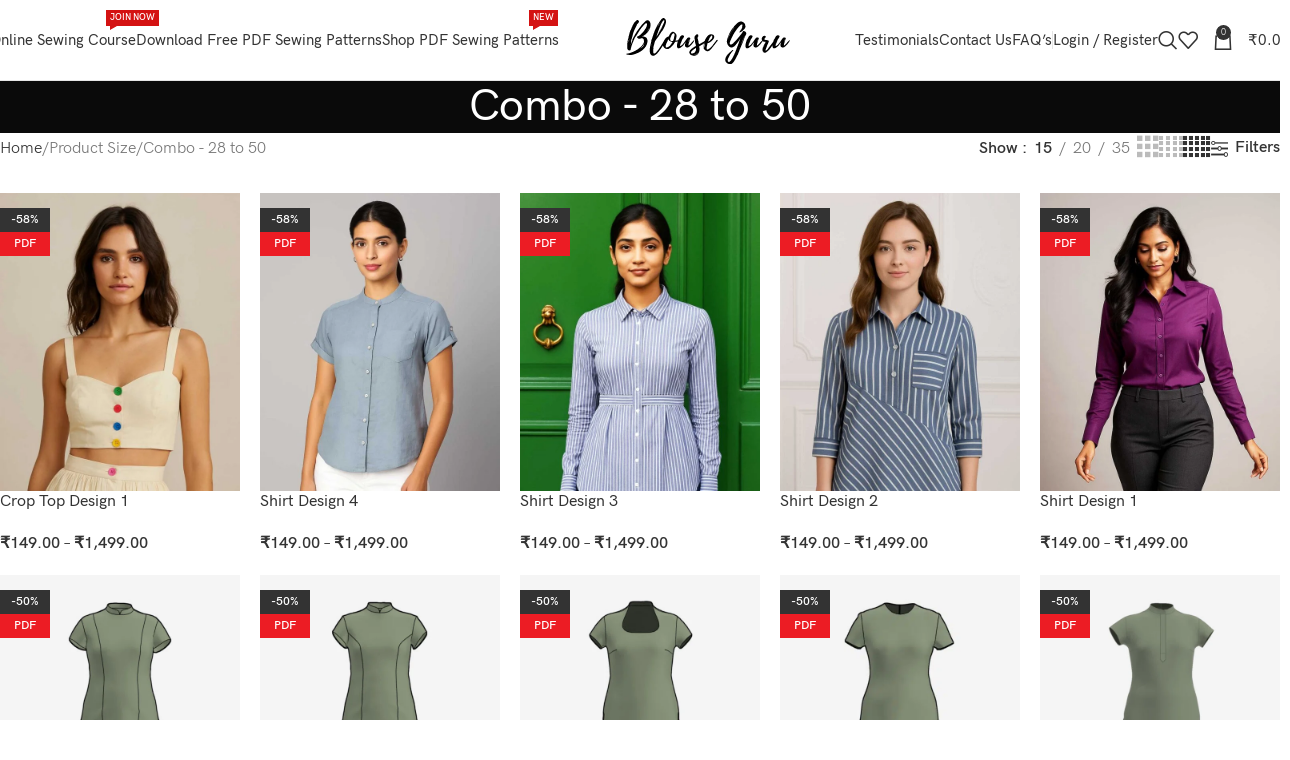

--- FILE ---
content_type: text/html; charset=UTF-8
request_url: https://www.blouseguru.com/size/combo-28-to-50/
body_size: 58724
content:
<!DOCTYPE html><html lang="en-US" prefix="og: http://ogp.me/ns#"><head><meta charset="UTF-8"><link rel="profile" href="https://gmpg.org/xfn/11"><link rel="pingback" href="https://www.blouseguru.com/xmlrpc.php"><title>Combo - 28 to 50 Archives | Blouse Guru®</title><meta name='robots' content='max-image-preview:large' /><link rel="canonical" href="https://www.blouseguru.com/size/combo-28-to-50/" /><link rel="next" href="https://www.blouseguru.com/size/combo-28-to-50/page/2/" /><meta property="og:locale" content="en_US" /><meta property="og:type" content="object" /><meta property="og:title" content="Combo - 28 to 50 Archives | Blouse Guru®" /><meta property="og:url" content="https://www.blouseguru.com/size/combo-28-to-50/" /><meta property="og:site_name" content="Blouse Guru®" /><meta name="twitter:card" content="summary_large_image" /><meta name="twitter:title" content="Combo - 28 to 50 Archives | Blouse Guru®" /><meta name="twitter:site" content="@blouseguru" /> <script type='application/ld+json'>{"@context":"https:\/\/schema.org","@type":"Organization","url":"https:\/\/www.blouseguru.com\/","sameAs":["https:\/\/www.facebook.com\/blouseguru","https:\/\/www.instagram.com\/blouseguru","https:\/\/www.linkedin.com\/company\/blouseguru","https:\/\/www.youtube.com\/BlouseGuru","https:\/\/www.pinterest.com\/blouseguru","https:\/\/twitter.com\/blouseguru"],"@id":"https:\/\/www.blouseguru.com\/#organization","name":"Blouse Guru \u00ae","logo":"https:\/\/blouseguru.com\/wp-content\/uploads\/2018\/05\/BG-Logo-small.png"}</script> <link rel='dns-prefetch' href='//capi-automation.s3.us-east-2.amazonaws.com' /><link rel='dns-prefetch' href='//www.googletagmanager.com' /><link rel='dns-prefetch' href='//unpkg.com' /><link rel='dns-prefetch' href='//fonts.googleapis.com' /><link rel="alternate" type="application/rss+xml" title="Blouse Guru® &raquo; Feed" href="https://www.blouseguru.com/feed/" /><link rel="alternate" type="application/rss+xml" title="Blouse Guru® &raquo; Comments Feed" href="https://www.blouseguru.com/comments/feed/" /><link rel="alternate" type="application/rss+xml" title="Blouse Guru® &raquo; Combo - 28 to 50 Size Feed" href="https://www.blouseguru.com/size/combo-28-to-50/feed/" /><style id='wp-img-auto-sizes-contain-inline-css' type='text/css'>img:is([sizes=auto i],[sizes^="auto," i]){contain-intrinsic-size:3000px 1500px}
/*# sourceURL=wp-img-auto-sizes-contain-inline-css */</style><link rel='stylesheet' id='nbcpf-intlTelInput-style-css' href='https://www.blouseguru.com/wp-content/plugins/country-phone-field-contact-form-7/assets/css/intlTelInput.min.css?ver=6.9' type='text/css' media='all' /><link rel='stylesheet' id='nbcpf-countryFlag-style-css' href='https://www.blouseguru.com/wp-content/plugins/country-phone-field-contact-form-7/assets/css/countrySelect.min.css?ver=6.9' type='text/css' media='all' /><link rel='stylesheet' id='digits-login-style-css' href='https://www.blouseguru.com/wp-content/plugins/digits/assets/css/login.min.css?ver=8.6.3.9' type='text/css' media='all' /><link rel='stylesheet' id='digits-style-css' href='https://www.blouseguru.com/wp-content/plugins/digits/assets/css/main.min.css?ver=8.6.3.9' type='text/css' media='all' /><style id='woocommerce-inline-inline-css' type='text/css'>.woocommerce form .form-row .required { visibility: visible; }
/*# sourceURL=woocommerce-inline-inline-css */</style><link rel='stylesheet' id='woo-variation-swatches-css' href='https://www.blouseguru.com/wp-content/plugins/woo-variation-swatches/assets/css/frontend.min.css?ver=1765515734' type='text/css' media='all' /><style id='woo-variation-swatches-inline-css' type='text/css'>:root {
--wvs-tick:url("data:image/svg+xml;utf8,%3Csvg filter='drop-shadow(0px 0px 2px rgb(0 0 0 / .8))' xmlns='http://www.w3.org/2000/svg'  viewBox='0 0 30 30'%3E%3Cpath fill='none' stroke='%23ffffff' stroke-linecap='round' stroke-linejoin='round' stroke-width='4' d='M4 16L11 23 27 7'/%3E%3C/svg%3E");

--wvs-cross:url("data:image/svg+xml;utf8,%3Csvg filter='drop-shadow(0px 0px 5px rgb(255 255 255 / .6))' xmlns='http://www.w3.org/2000/svg' width='72px' height='72px' viewBox='0 0 24 24'%3E%3Cpath fill='none' stroke='%23ff0000' stroke-linecap='round' stroke-width='0.6' d='M5 5L19 19M19 5L5 19'/%3E%3C/svg%3E");
--wvs-single-product-item-width:30px;
--wvs-single-product-item-height:30px;
--wvs-single-product-item-font-size:16px}
/*# sourceURL=woo-variation-swatches-inline-css */</style><link rel='stylesheet' id='wd-widget-price-filter-css' href='https://www.blouseguru.com/wp-content/themes/woodmart/css/parts/woo-widget-price-filter.min.css?ver=8.2.7' type='text/css' media='all' /><link rel='stylesheet' id='google-Roboto-css' href='https://fonts.googleapis.com/css?family=Roboto%3A900%2C700%2C500%2C500i%2C400%2C200%2C300&#038;ver=6.9' type='text/css' media='all' /><link rel='stylesheet' id='js_composer_front-css' href='https://www.blouseguru.com/wp-content/uploads/2025/12/js_composer-1765516736.css?ver=8.2.7' type='text/css' media='all' /><link rel='stylesheet' id='wd-style-base-css' href='https://www.blouseguru.com/wp-content/themes/woodmart/css/parts/base.min.css?ver=8.2.7' type='text/css' media='all' /><link rel='stylesheet' id='wd-helpers-wpb-elem-css' href='https://www.blouseguru.com/wp-content/themes/woodmart/css/parts/helpers-wpb-elem.min.css?ver=8.2.7' type='text/css' media='all' /><link rel='stylesheet' id='wd-wpbakery-base-css' href='https://www.blouseguru.com/wp-content/themes/woodmart/css/parts/int-wpb-base.min.css?ver=8.2.7' type='text/css' media='all' /><link rel='stylesheet' id='wd-wpbakery-base-deprecated-css' href='https://www.blouseguru.com/wp-content/themes/woodmart/css/parts/int-wpb-base-deprecated.min.css?ver=8.2.7' type='text/css' media='all' /><link rel='stylesheet' id='wd-woocommerce-base-css' href='https://www.blouseguru.com/wp-content/themes/woodmart/css/parts/woocommerce-base.min.css?ver=8.2.7' type='text/css' media='all' /><link rel='stylesheet' id='wd-mod-star-rating-css' href='https://www.blouseguru.com/wp-content/themes/woodmart/css/parts/mod-star-rating.min.css?ver=8.2.7' type='text/css' media='all' /><link rel='stylesheet' id='wd-woocommerce-block-notices-css' href='https://www.blouseguru.com/wp-content/themes/woodmart/css/parts/woo-mod-block-notices.min.css?ver=8.2.7' type='text/css' media='all' /><link rel='stylesheet' id='wd-widget-active-filters-css' href='https://www.blouseguru.com/wp-content/themes/woodmart/css/parts/woo-widget-active-filters.min.css?ver=8.2.7' type='text/css' media='all' /><link rel='stylesheet' id='wd-woo-shop-predefined-css' href='https://www.blouseguru.com/wp-content/themes/woodmart/css/parts/woo-shop-predefined.min.css?ver=8.2.7' type='text/css' media='all' /><link rel='stylesheet' id='wd-woo-shop-el-products-per-page-css' href='https://www.blouseguru.com/wp-content/themes/woodmart/css/parts/woo-shop-el-products-per-page.min.css?ver=8.2.7' type='text/css' media='all' /><link rel='stylesheet' id='wd-woo-shop-page-title-css' href='https://www.blouseguru.com/wp-content/themes/woodmart/css/parts/woo-shop-page-title.min.css?ver=8.2.7' type='text/css' media='all' /><link rel='stylesheet' id='wd-woo-mod-shop-loop-head-css' href='https://www.blouseguru.com/wp-content/themes/woodmart/css/parts/woo-mod-shop-loop-head.min.css?ver=8.2.7' type='text/css' media='all' /><link rel='stylesheet' id='wd-woo-shop-el-products-view-css' href='https://www.blouseguru.com/wp-content/themes/woodmart/css/parts/woo-shop-el-products-view.min.css?ver=8.2.7' type='text/css' media='all' /><link rel='stylesheet' id='wd-opt-carousel-disable-css' href='https://www.blouseguru.com/wp-content/themes/woodmart/css/parts/opt-carousel-disable.min.css?ver=8.2.7' type='text/css' media='all' /><link rel='stylesheet' id='child-style-css' href='https://www.blouseguru.com/wp-content/themes/woodmart-child/style.css?ver=8.2.7' type='text/css' media='all' /><link rel='stylesheet' id='wd-header-base-css' href='https://www.blouseguru.com/wp-content/themes/woodmart/css/parts/header-base.min.css?ver=8.2.7' type='text/css' media='all' /><link rel='stylesheet' id='wd-mod-tools-css' href='https://www.blouseguru.com/wp-content/themes/woodmart/css/parts/mod-tools.min.css?ver=8.2.7' type='text/css' media='all' /><link rel='stylesheet' id='wd-header-elements-base-css' href='https://www.blouseguru.com/wp-content/themes/woodmart/css/parts/header-el-base.min.css?ver=8.2.7' type='text/css' media='all' /><link rel='stylesheet' id='wd-social-icons-css' href='https://www.blouseguru.com/wp-content/themes/woodmart/css/parts/el-social-icons.min.css?ver=8.2.7' type='text/css' media='all' /><link rel='stylesheet' id='wd-header-mobile-nav-dropdown-css' href='https://www.blouseguru.com/wp-content/themes/woodmart/css/parts/header-el-mobile-nav-dropdown.min.css?ver=8.2.7' type='text/css' media='all' /><link rel='stylesheet' id='wd-header-search-css' href='https://www.blouseguru.com/wp-content/themes/woodmart/css/parts/header-el-search.min.css?ver=8.2.7' type='text/css' media='all' /><link rel='stylesheet' id='wd-header-cart-side-css' href='https://www.blouseguru.com/wp-content/themes/woodmart/css/parts/header-el-cart-side.min.css?ver=8.2.7' type='text/css' media='all' /><link rel='stylesheet' id='wd-header-cart-css' href='https://www.blouseguru.com/wp-content/themes/woodmart/css/parts/header-el-cart.min.css?ver=8.2.7' type='text/css' media='all' /><link rel='stylesheet' id='wd-widget-shopping-cart-css' href='https://www.blouseguru.com/wp-content/themes/woodmart/css/parts/woo-widget-shopping-cart.min.css?ver=8.2.7' type='text/css' media='all' /><link rel='stylesheet' id='wd-widget-product-list-css' href='https://www.blouseguru.com/wp-content/themes/woodmart/css/parts/woo-widget-product-list.min.css?ver=8.2.7' type='text/css' media='all' /><link rel='stylesheet' id='wd-page-title-css' href='https://www.blouseguru.com/wp-content/themes/woodmart/css/parts/page-title.min.css?ver=8.2.7' type='text/css' media='all' /><link rel='stylesheet' id='wd-shop-filter-area-css' href='https://www.blouseguru.com/wp-content/themes/woodmart/css/parts/woo-shop-el-filters-area.min.css?ver=8.2.7' type='text/css' media='all' /><link rel='stylesheet' id='wd-woo-shop-el-order-by-css' href='https://www.blouseguru.com/wp-content/themes/woodmart/css/parts/woo-shop-el-order-by.min.css?ver=8.2.7' type='text/css' media='all' /><link rel='stylesheet' id='wd-widget-layered-nav-stock-status-css' href='https://www.blouseguru.com/wp-content/themes/woodmart/css/parts/woo-widget-layered-nav-stock-status.min.css?ver=8.2.7' type='text/css' media='all' /><link rel='stylesheet' id='wd-woo-shop-el-active-filters-css' href='https://www.blouseguru.com/wp-content/themes/woodmart/css/parts/woo-shop-el-active-filters.min.css?ver=8.2.7' type='text/css' media='all' /><link rel='stylesheet' id='wd-product-loop-css' href='https://www.blouseguru.com/wp-content/themes/woodmart/css/parts/woo-product-loop.min.css?ver=8.2.7' type='text/css' media='all' /><link rel='stylesheet' id='wd-product-loop-alt-css' href='https://www.blouseguru.com/wp-content/themes/woodmart/css/parts/woo-product-loop-alt.min.css?ver=8.2.7' type='text/css' media='all' /><link rel='stylesheet' id='wd-woo-categories-loop-css' href='https://www.blouseguru.com/wp-content/themes/woodmart/css/parts/woo-categories-loop.min.css?ver=8.2.7' type='text/css' media='all' /><link rel='stylesheet' id='wd-categories-loop-css' href='https://www.blouseguru.com/wp-content/themes/woodmart/css/parts/woo-categories-loop-old.min.css?ver=8.2.7' type='text/css' media='all' /><link rel='stylesheet' id='wd-sticky-loader-css' href='https://www.blouseguru.com/wp-content/themes/woodmart/css/parts/mod-sticky-loader.min.css?ver=8.2.7' type='text/css' media='all' /><link rel='stylesheet' id='wd-woo-mod-product-labels-css' href='https://www.blouseguru.com/wp-content/themes/woodmart/css/parts/woo-mod-product-labels.min.css?ver=8.2.7' type='text/css' media='all' /><link rel='stylesheet' id='wd-woo-mod-product-labels-rect-css' href='https://www.blouseguru.com/wp-content/themes/woodmart/css/parts/woo-mod-product-labels-rect.min.css?ver=8.2.7' type='text/css' media='all' /><link rel='stylesheet' id='wd-mfp-popup-css' href='https://www.blouseguru.com/wp-content/themes/woodmart/css/parts/lib-magnific-popup.min.css?ver=8.2.7' type='text/css' media='all' /><link rel='stylesheet' id='wd-mod-star-rating-style-simple-css' href='https://www.blouseguru.com/wp-content/themes/woodmart/css/parts/mod-star-rating-style-simple.min.css?ver=8.2.7' type='text/css' media='all' /><link rel='stylesheet' id='wd-widget-collapse-css' href='https://www.blouseguru.com/wp-content/themes/woodmart/css/parts/opt-widget-collapse.min.css?ver=8.2.7' type='text/css' media='all' /><link rel='stylesheet' id='wd-footer-base-css' href='https://www.blouseguru.com/wp-content/themes/woodmart/css/parts/footer-base.min.css?ver=8.2.7' type='text/css' media='all' /><link rel='stylesheet' id='wd-swiper-css' href='https://www.blouseguru.com/wp-content/themes/woodmart/css/parts/lib-swiper.min.css?ver=8.2.7' type='text/css' media='all' /><link rel='stylesheet' id='wd-brands-css' href='https://www.blouseguru.com/wp-content/themes/woodmart/css/parts/el-brand.min.css?ver=8.2.7' type='text/css' media='all' /><link rel='stylesheet' id='wd-scroll-top-css' href='https://www.blouseguru.com/wp-content/themes/woodmart/css/parts/opt-scrolltotop.min.css?ver=8.2.7' type='text/css' media='all' /><link rel='stylesheet' id='wd-header-search-fullscreen-css' href='https://www.blouseguru.com/wp-content/themes/woodmart/css/parts/header-el-search-fullscreen-general.min.css?ver=8.2.7' type='text/css' media='all' /><link rel='stylesheet' id='wd-header-search-fullscreen-1-css' href='https://www.blouseguru.com/wp-content/themes/woodmart/css/parts/header-el-search-fullscreen-1.min.css?ver=8.2.7' type='text/css' media='all' /><link rel='stylesheet' id='wd-wd-search-form-css' href='https://www.blouseguru.com/wp-content/themes/woodmart/css/parts/wd-search-form.min.css?ver=8.2.7' type='text/css' media='all' /><link rel='stylesheet' id='wd-wd-search-results-css' href='https://www.blouseguru.com/wp-content/themes/woodmart/css/parts/wd-search-results.min.css?ver=8.2.7' type='text/css' media='all' /><link rel='stylesheet' id='wd-wd-search-dropdown-css' href='https://www.blouseguru.com/wp-content/themes/woodmart/css/parts/wd-search-dropdown.min.css?ver=8.2.7' type='text/css' media='all' /><link rel='stylesheet' id='wd-mod-nav-menu-label-css' href='https://www.blouseguru.com/wp-content/themes/woodmart/css/parts/mod-nav-menu-label.min.css?ver=8.2.7' type='text/css' media='all' /><link rel='stylesheet' id='wd-header-my-account-sidebar-css' href='https://www.blouseguru.com/wp-content/themes/woodmart/css/parts/header-el-my-account-sidebar.min.css?ver=8.2.7' type='text/css' media='all' /><link rel='stylesheet' id='wd-woo-mod-login-form-css' href='https://www.blouseguru.com/wp-content/themes/woodmart/css/parts/woo-mod-login-form.min.css?ver=8.2.7' type='text/css' media='all' /><link rel='stylesheet' id='wd-bottom-toolbar-css' href='https://www.blouseguru.com/wp-content/themes/woodmart/css/parts/opt-bottom-toolbar.min.css?ver=8.2.7' type='text/css' media='all' /><link rel='stylesheet' id='wd-header-my-account-css' href='https://www.blouseguru.com/wp-content/themes/woodmart/css/parts/header-el-my-account.min.css?ver=8.2.7' type='text/css' media='all' /><link rel='stylesheet' id='xts-google-fonts-css' href='https://fonts.googleapis.com/css?family=Lato%3A400%2C700&#038;display=swap&#038;ver=8.2.7' type='text/css' media='all' /> <script type="text/javascript" src="https://www.blouseguru.com/wp-includes/js/jquery/jquery.min.js?ver=3.7.1" id="jquery-core-js"></script> <script type="text/javascript" src="https://www.blouseguru.com/wp-includes/js/jquery/jquery-migrate.min.js?ver=3.4.1" id="jquery-migrate-js"></script> <script type="text/javascript" src="https://www.blouseguru.com/wp-content/plugins/woocommerce/assets/js/jquery-blockui/jquery.blockUI.min.js?ver=2.7.0-wc.10.4.3" id="wc-jquery-blockui-js" data-wp-strategy="defer"></script> <script type="text/javascript" id="wc-add-to-cart-js-extra">/*  */
var wc_add_to_cart_params = {"ajax_url":"/wp-admin/admin-ajax.php","wc_ajax_url":"/?wc-ajax=%%endpoint%%","i18n_view_cart":"View cart","cart_url":"https://www.blouseguru.com/cart/","is_cart":"","cart_redirect_after_add":"no"};
//# sourceURL=wc-add-to-cart-js-extra
/*  */</script> <script type="text/javascript" src="https://www.blouseguru.com/wp-content/plugins/woocommerce/assets/js/frontend/add-to-cart.min.js?ver=10.4.3" id="wc-add-to-cart-js" data-wp-strategy="defer"></script> <script type="text/javascript" src="https://www.blouseguru.com/wp-content/plugins/woocommerce/assets/js/js-cookie/js.cookie.min.js?ver=2.1.4-wc.10.4.3" id="wc-js-cookie-js" data-wp-strategy="defer"></script> <script type="text/javascript" src="https://www.blouseguru.com/wp-content/plugins/js_composer/assets/js/vendors/woocommerce-add-to-cart.js?ver=8.7.2" id="vc_woocommerce-add-to-cart-js-js"></script> 
 <script type="text/javascript" src="https://www.googletagmanager.com/gtag/js?id=GT-55XFD98" id="google_gtagjs-js" async></script> <script type="text/javascript" id="google_gtagjs-js-after">/*  */
window.dataLayer = window.dataLayer || [];function gtag(){dataLayer.push(arguments);}
gtag("set","linker",{"domains":["www.blouseguru.com"]});
gtag("js", new Date());
gtag("set", "developer_id.dZTNiMT", true);
gtag("config", "GT-55XFD98");
 window._googlesitekit = window._googlesitekit || {}; window._googlesitekit.throttledEvents = []; window._googlesitekit.gtagEvent = (name, data) => { var key = JSON.stringify( { name, data } ); if ( !! window._googlesitekit.throttledEvents[ key ] ) { return; } window._googlesitekit.throttledEvents[ key ] = true; setTimeout( () => { delete window._googlesitekit.throttledEvents[ key ]; }, 5 ); gtag( "event", name, { ...data, event_source: "site-kit" } ); }; 
//# sourceURL=google_gtagjs-js-after
/*  */</script> <script type="text/javascript" src="https://www.blouseguru.com/wp-content/themes/woodmart/js/libs/device.min.js?ver=8.2.7" id="wd-device-library-js"></script> <script type="text/javascript" src="https://www.blouseguru.com/wp-content/themes/woodmart/js/scripts/global/scrollBar.min.js?ver=8.2.7" id="wd-scrollbar-js"></script> <script></script><link rel="https://api.w.org/" href="https://www.blouseguru.com/wp-json/" /><link rel="EditURI" type="application/rsd+xml" title="RSD" href="https://www.blouseguru.com/xmlrpc.php?rsd" /><meta name="generator" content="WordPress 6.9" /><meta name="generator" content="WooCommerce 10.4.3" /><meta name="generator" content="Site Kit by Google 1.167.0" /><meta name="viewport" content="width=device-width, initial-scale=1.0, maximum-scale=1.0, user-scalable=no">
<noscript><style>.woocommerce-product-gallery{ opacity: 1 !important; }</style></noscript>
 <script type='text/javascript'>!function(f,b,e,v,n,t,s){if(f.fbq)return;n=f.fbq=function(){n.callMethod?
n.callMethod.apply(n,arguments):n.queue.push(arguments)};if(!f._fbq)f._fbq=n;
n.push=n;n.loaded=!0;n.version='2.0';n.queue=[];t=b.createElement(e);t.async=!0;
t.src=v;s=b.getElementsByTagName(e)[0];s.parentNode.insertBefore(t,s)}(window,
document,'script','https://connect.facebook.net/en_US/fbevents.js');</script>  <script type='text/javascript'>var url = window.location.origin + '?ob=open-bridge';
            fbq('set', 'openbridge', '239987486608781', url);
fbq('init', '239987486608781', {}, {
    "agent": "wordpress-6.9-4.1.5"
})</script><script type='text/javascript'>fbq('track', 'PageView', []);</script> <script  type="text/javascript">!function(f,b,e,v,n,t,s){if(f.fbq)return;n=f.fbq=function(){n.callMethod?
					n.callMethod.apply(n,arguments):n.queue.push(arguments)};if(!f._fbq)f._fbq=n;
					n.push=n;n.loaded=!0;n.version='2.0';n.queue=[];t=b.createElement(e);t.async=!0;
					t.src=v;s=b.getElementsByTagName(e)[0];s.parentNode.insertBefore(t,s)}(window,
					document,'script','https://connect.facebook.net/en_US/fbevents.js');</script>  <script  type="text/javascript">fbq('init', '239987486608781', {}, {
    "agent": "woocommerce_0-10.4.3-3.5.15"
});

				document.addEventListener( 'DOMContentLoaded', function() {
					// Insert placeholder for events injected when a product is added to the cart through AJAX.
					document.body.insertAdjacentHTML( 'beforeend', '<div class=\"wc-facebook-pixel-event-placeholder\"></div>' );
				}, false );</script> <meta name="generator" content="Powered by WPBakery Page Builder - drag and drop page builder for WordPress."/> <script type="text/javascript">/*  */

			( function( w, d, s, l, i ) {
				w[l] = w[l] || [];
				w[l].push( {'gtm.start': new Date().getTime(), event: 'gtm.js'} );
				var f = d.getElementsByTagName( s )[0],
					j = d.createElement( s ), dl = l != 'dataLayer' ? '&l=' + l : '';
				j.async = true;
				j.src = 'https://www.googletagmanager.com/gtm.js?id=' + i + dl;
				f.parentNode.insertBefore( j, f );
			} )( window, document, 'script', 'dataLayer', 'GTM-K2KQT6K' );
			
/*  */</script> <style type="text/css">.digits_secure_modal_box, .digits_ui,
            .digits_secure_modal_box *, .digits_ui *,
            .digits_font, .dig_ma-box, .dig_ma-box input, .dig_ma-box input::placeholder, .dig_ma-box ::placeholder, .dig_ma-box label, .dig_ma-box button, .dig_ma-box select, .dig_ma-box * {
                font-family: 'Roboto', sans-serif;
            }</style><link rel="icon" href="https://www.blouseguru.com/wp-content/uploads/2022/07/Blouse-Guru-Favicon-50x50.png" sizes="32x32" /><link rel="icon" href="https://www.blouseguru.com/wp-content/uploads/2022/07/Blouse-Guru-Favicon.png" sizes="192x192" /><link rel="apple-touch-icon" href="https://www.blouseguru.com/wp-content/uploads/2022/07/Blouse-Guru-Favicon.png" /><meta name="msapplication-TileImage" content="https://www.blouseguru.com/wp-content/uploads/2022/07/Blouse-Guru-Favicon.png" /><style></style><noscript><style>.wpb_animate_when_almost_visible { opacity: 1; }</style></noscript><style id="wd-style-header_691229-css" data-type="wd-style-header_691229">:root{
	--wd-top-bar-h: .00001px;
	--wd-top-bar-sm-h: .00001px;
	--wd-top-bar-sticky-h: .00001px;
	--wd-top-bar-brd-w: .00001px;

	--wd-header-general-h: 80px;
	--wd-header-general-sm-h: 60px;
	--wd-header-general-sticky-h: 60px;
	--wd-header-general-brd-w: 1px;

	--wd-header-bottom-h: 52px;
	--wd-header-bottom-sm-h: 52px;
	--wd-header-bottom-sticky-h: .00001px;
	--wd-header-bottom-brd-w: .00001px;

	--wd-header-clone-h: .00001px;

	--wd-header-brd-w: calc(var(--wd-top-bar-brd-w) + var(--wd-header-general-brd-w) + var(--wd-header-bottom-brd-w));
	--wd-header-h: calc(var(--wd-top-bar-h) + var(--wd-header-general-h) + var(--wd-header-bottom-h) + var(--wd-header-brd-w));
	--wd-header-sticky-h: calc(var(--wd-top-bar-sticky-h) + var(--wd-header-general-sticky-h) + var(--wd-header-bottom-sticky-h) + var(--wd-header-clone-h) + var(--wd-header-brd-w));
	--wd-header-sm-h: calc(var(--wd-top-bar-sm-h) + var(--wd-header-general-sm-h) + var(--wd-header-bottom-sm-h) + var(--wd-header-brd-w));
}


.whb-sticked .whb-general-header .wd-dropdown:not(.sub-sub-menu) {
	margin-top: 10px;
}

.whb-sticked .whb-general-header .wd-dropdown:not(.sub-sub-menu):after {
	height: 20px;
}


:root:has(.whb-general-header.whb-border-boxed) {
	--wd-header-general-brd-w: .00001px;
}

@media (max-width: 1024px) {
:root:has(.whb-general-header.whb-hidden-mobile) {
	--wd-header-general-brd-w: .00001px;
}
}


.whb-header-bottom .wd-dropdown {
	margin-top: 6px;
}

.whb-header-bottom .wd-dropdown:after {
	height: 16px;
}



		
.whb-9x1ytaxq7aphtb3npidp form.searchform {
	--wd-form-height: 46px;
}
.whb-5hmsszxvvjuqqpfv9r41 form.searchform {
	--wd-form-height: 42px;
}
.whb-general-header {
	border-color: rgba(129, 129, 129, 0.2);border-bottom-width: 1px;border-bottom-style: solid;
}

.whb-header-bottom {
	border-bottom-width: 0px;border-bottom-style: solid;
}</style><style id="wd-style-theme_settings_default-css" data-type="wd-style-theme_settings_default">@font-face {
	font-weight: normal;
	font-style: normal;
	font-family: "woodmart-font";
	src: url("//www.blouseguru.com/wp-content/themes/woodmart/fonts/woodmart-font-1-400.woff2?v=8.2.7") format("woff2");
}

:root {
	--wd-text-font: "hkgroteskpro", Arial, Helvetica, sans-serif;
	--wd-text-font-weight: 400;
	--wd-text-color: #777777;
	--wd-text-font-size: 16px;
	--wd-title-font: "hkgroteskpro", Arial, Helvetica, sans-serif;
	--wd-title-font-weight: 500;
	--wd-title-color: #242424;
	--wd-entities-title-font: "hkgroteskpro", Arial, Helvetica, sans-serif;
	--wd-entities-title-font-weight: 500;
	--wd-entities-title-color: #333333;
	--wd-entities-title-color-hover: rgb(51 51 51 / 65%);
	--wd-alternative-font: "Lato", Arial, Helvetica, sans-serif;
	--wd-widget-title-font: "hkgroteskpro", Arial, Helvetica, sans-serif;
	--wd-widget-title-font-weight: 500;
	--wd-widget-title-transform: uppercase;
	--wd-widget-title-color: #333;
	--wd-widget-title-font-size: 16px;
	--wd-header-el-font: "hkgroteskpro", Arial, Helvetica, sans-serif;
	--wd-header-el-font-weight: 500;
	--wd-header-el-transform: capitalize;
	--wd-header-el-font-size: 15px;
	--wd-primary-color: #333333;
	--wd-alternative-color: #333333;
	--wd-link-color: #333333;
	--wd-link-color-hover: #242424;
	--btn-default-bgcolor: #f7f7f7;
	--btn-default-bgcolor-hover: #efefef;
	--btn-accented-bgcolor: #333333;
	--btn-accented-bgcolor-hover: #000000;
	--wd-form-brd-width: 2px;
	--notices-success-bg: #459647;
	--notices-success-color: #fff;
	--notices-warning-bg: #E0B252;
	--notices-warning-color: #fff;
	--wd-sticky-btn-height: 95px;
}
.wd-popup.wd-age-verify {
	--wd-popup-width: 500px;
}
.wd-popup.wd-promo-popup {
	background-color: #111111;
	background-image: none;
	background-repeat: no-repeat;
	background-size: contain;
	background-position: left center;
	--wd-popup-width: 800px;
}
.header-banner {
	background-color: #f1f6f2;
	background-image: none;
}
:is(.woodmart-woocommerce-layered-nav, .wd-product-category-filter) .wd-scroll-content {
	max-height: 280px;
}
.wd-page-title {
	background-color: #0a0a0a;
	background-image: none;
	background-size: cover;
	background-position: center center;
}
.wd-footer {
	background-color: #fbfbfb;
	background-image: none;
}
html .product.wd-cat .wd-entities-title, html .product.wd-cat.cat-design-replace-title .wd-entities-title, html .wd-masonry-first .wd-cat:first-child .wd-entities-title {
	font-weight: 300;
	font-size: 32px;
	text-transform: capitalize;
}
html .wd-page-content .wd-product .product-wrapper .wd-entities-title {
	font-size: 16px;
}
html .post.wd-post:not(.blog-design-small) .wd-entities-title {
	font-size: 22px;
}
.wd-popup.popup-quick-view {
	--wd-popup-width: 920px;
}

@media (max-width: 1024px) {
	:root {
		--wd-sticky-btn-height: 95px;
	}
	html .product.wd-cat .wd-entities-title, html .product.wd-cat.cat-design-replace-title .wd-entities-title, html .wd-masonry-first .wd-cat:first-child .wd-entities-title {
		font-size: 22px;
	}
	html .post.wd-post:not(.blog-design-small) .wd-entities-title {
		font-size: 20px;
	}

}

@media (max-width: 768.98px) {
	:root {
		--wd-sticky-btn-height: 42px;
	}
	html .post.wd-post:not(.blog-design-small) .wd-entities-title {
		font-size: 18px;
	}

}
:root{
--wd-container-w: 1400px;
--wd-form-brd-radius: 0px;
--btn-default-color: #333;
--btn-default-color-hover: #333;
--btn-accented-color: #fff;
--btn-accented-color-hover: #fff;
--btn-default-brd-radius: 0px;
--btn-default-box-shadow: none;
--btn-default-box-shadow-hover: none;
--btn-default-box-shadow-active: none;
--btn-default-bottom: 0px;
--btn-accented-bottom-active: -1px;
--btn-accented-brd-radius: 0px;
--btn-accented-box-shadow: inset 0 -2px 0 rgba(0, 0, 0, .15);
--btn-accented-box-shadow-hover: inset 0 -2px 0 rgba(0, 0, 0, .15);
--wd-brd-radius: 0px;
}

@media (min-width: 1400px) {
[data-vc-full-width]:not([data-vc-stretch-content]),
:is(.vc_section, .vc_row).wd-section-stretch {
padding-left: calc((100vw - 1400px - var(--wd-sticky-nav-w) - var(--wd-scroll-w)) / 2);
padding-right: calc((100vw - 1400px - var(--wd-sticky-nav-w) - var(--wd-scroll-w)) / 2);
}
}

rs-slides :is([data-type=text],[data-type=button]) {
font-family: hkgroteskpro !important;
}
rs-slides :is(h1,h2,h3,h4,h5,h6)[data-type=text] {
font-family: hkgroteskpro !important;
}

@font-face {
	font-family: "hkgroteskpro";
	src: url("//www.blouseguru.com/wp-content/uploads/2018/06/hkgroteskpro-regular.woff2") format("woff2");
	font-weight: 400;
	font-display:swap;
	font-style: normal;
}

@font-face {
	font-family: "hkgroteskpro";
	src: url("//www.blouseguru.com/wp-content/uploads/2018/06/hkgroteskpro-medium.woff2") format("woff2"), 
url("//www.blouseguru.com/wp-content/uploads/2017/02/why-blouse-guru.png") format("woff");
	font-weight: 500;
	font-display:swap;
	font-style: normal;
}

@font-face {
	font-family: "hkgroteskpro";
	src: url("//www.blouseguru.com/wp-content/uploads/2018/06/hkgroteskpro-semibold.woff2") format("woff2");
	font-weight: 600;
	font-display:swap;
	font-style: normal;
}

@font-face {
	font-family: "hkgroteskpro";
	src: url("//www.blouseguru.com/wp-content/uploads/2020/01/HKGroteskPro-Light.woff2") format("woff2"), 
url("//www.blouseguru.com/wp-content/uploads/2020/01/HKGroteskPro-Light.woff") format("woff");
	font-weight: 300;
	font-display:swap;
	font-style: normal;
}

.label-term-pdf {
	  background-color: #EC1C24 !important;
    color: #ffffff !important;
}

.label-term-rar {
	  background-color: #009FDB !important;
    color: #ffffff !important;
}</style><style id='wp-block-image-inline-css' type='text/css'>.wp-block-image>a,.wp-block-image>figure>a{display:inline-block}.wp-block-image img{box-sizing:border-box;height:auto;max-width:100%;vertical-align:bottom}@media not (prefers-reduced-motion){.wp-block-image img.hide{visibility:hidden}.wp-block-image img.show{animation:show-content-image .4s}}.wp-block-image[style*=border-radius] img,.wp-block-image[style*=border-radius]>a{border-radius:inherit}.wp-block-image.has-custom-border img{box-sizing:border-box}.wp-block-image.aligncenter{text-align:center}.wp-block-image.alignfull>a,.wp-block-image.alignwide>a{width:100%}.wp-block-image.alignfull img,.wp-block-image.alignwide img{height:auto;width:100%}.wp-block-image .aligncenter,.wp-block-image .alignleft,.wp-block-image .alignright,.wp-block-image.aligncenter,.wp-block-image.alignleft,.wp-block-image.alignright{display:table}.wp-block-image .aligncenter>figcaption,.wp-block-image .alignleft>figcaption,.wp-block-image .alignright>figcaption,.wp-block-image.aligncenter>figcaption,.wp-block-image.alignleft>figcaption,.wp-block-image.alignright>figcaption{caption-side:bottom;display:table-caption}.wp-block-image .alignleft{float:left;margin:.5em 1em .5em 0}.wp-block-image .alignright{float:right;margin:.5em 0 .5em 1em}.wp-block-image .aligncenter{margin-left:auto;margin-right:auto}.wp-block-image :where(figcaption){margin-bottom:1em;margin-top:.5em}.wp-block-image.is-style-circle-mask img{border-radius:9999px}@supports ((-webkit-mask-image:none) or (mask-image:none)) or (-webkit-mask-image:none){.wp-block-image.is-style-circle-mask img{border-radius:0;-webkit-mask-image:url('data:image/svg+xml;utf8,<svg viewBox="0 0 100 100" xmlns="http://www.w3.org/2000/svg"><circle cx="50" cy="50" r="50"/></svg>');mask-image:url('data:image/svg+xml;utf8,<svg viewBox="0 0 100 100" xmlns="http://www.w3.org/2000/svg"><circle cx="50" cy="50" r="50"/></svg>');mask-mode:alpha;-webkit-mask-position:center;mask-position:center;-webkit-mask-repeat:no-repeat;mask-repeat:no-repeat;-webkit-mask-size:contain;mask-size:contain}}:root :where(.wp-block-image.is-style-rounded img,.wp-block-image .is-style-rounded img){border-radius:9999px}.wp-block-image figure{margin:0}.wp-lightbox-container{display:flex;flex-direction:column;position:relative}.wp-lightbox-container img{cursor:zoom-in}.wp-lightbox-container img:hover+button{opacity:1}.wp-lightbox-container button{align-items:center;backdrop-filter:blur(16px) saturate(180%);background-color:#5a5a5a40;border:none;border-radius:4px;cursor:zoom-in;display:flex;height:20px;justify-content:center;opacity:0;padding:0;position:absolute;right:16px;text-align:center;top:16px;width:20px;z-index:100}@media not (prefers-reduced-motion){.wp-lightbox-container button{transition:opacity .2s ease}}.wp-lightbox-container button:focus-visible{outline:3px auto #5a5a5a40;outline:3px auto -webkit-focus-ring-color;outline-offset:3px}.wp-lightbox-container button:hover{cursor:pointer;opacity:1}.wp-lightbox-container button:focus{opacity:1}.wp-lightbox-container button:focus,.wp-lightbox-container button:hover,.wp-lightbox-container button:not(:hover):not(:active):not(.has-background){background-color:#5a5a5a40;border:none}.wp-lightbox-overlay{box-sizing:border-box;cursor:zoom-out;height:100vh;left:0;overflow:hidden;position:fixed;top:0;visibility:hidden;width:100%;z-index:100000}.wp-lightbox-overlay .close-button{align-items:center;cursor:pointer;display:flex;justify-content:center;min-height:40px;min-width:40px;padding:0;position:absolute;right:calc(env(safe-area-inset-right) + 16px);top:calc(env(safe-area-inset-top) + 16px);z-index:5000000}.wp-lightbox-overlay .close-button:focus,.wp-lightbox-overlay .close-button:hover,.wp-lightbox-overlay .close-button:not(:hover):not(:active):not(.has-background){background:none;border:none}.wp-lightbox-overlay .lightbox-image-container{height:var(--wp--lightbox-container-height);left:50%;overflow:hidden;position:absolute;top:50%;transform:translate(-50%,-50%);transform-origin:top left;width:var(--wp--lightbox-container-width);z-index:9999999999}.wp-lightbox-overlay .wp-block-image{align-items:center;box-sizing:border-box;display:flex;height:100%;justify-content:center;margin:0;position:relative;transform-origin:0 0;width:100%;z-index:3000000}.wp-lightbox-overlay .wp-block-image img{height:var(--wp--lightbox-image-height);min-height:var(--wp--lightbox-image-height);min-width:var(--wp--lightbox-image-width);width:var(--wp--lightbox-image-width)}.wp-lightbox-overlay .wp-block-image figcaption{display:none}.wp-lightbox-overlay button{background:none;border:none}.wp-lightbox-overlay .scrim{background-color:#fff;height:100%;opacity:.9;position:absolute;width:100%;z-index:2000000}.wp-lightbox-overlay.active{visibility:visible}@media not (prefers-reduced-motion){.wp-lightbox-overlay.active{animation:turn-on-visibility .25s both}.wp-lightbox-overlay.active img{animation:turn-on-visibility .35s both}.wp-lightbox-overlay.show-closing-animation:not(.active){animation:turn-off-visibility .35s both}.wp-lightbox-overlay.show-closing-animation:not(.active) img{animation:turn-off-visibility .25s both}.wp-lightbox-overlay.zoom.active{animation:none;opacity:1;visibility:visible}.wp-lightbox-overlay.zoom.active .lightbox-image-container{animation:lightbox-zoom-in .4s}.wp-lightbox-overlay.zoom.active .lightbox-image-container img{animation:none}.wp-lightbox-overlay.zoom.active .scrim{animation:turn-on-visibility .4s forwards}.wp-lightbox-overlay.zoom.show-closing-animation:not(.active){animation:none}.wp-lightbox-overlay.zoom.show-closing-animation:not(.active) .lightbox-image-container{animation:lightbox-zoom-out .4s}.wp-lightbox-overlay.zoom.show-closing-animation:not(.active) .lightbox-image-container img{animation:none}.wp-lightbox-overlay.zoom.show-closing-animation:not(.active) .scrim{animation:turn-off-visibility .4s forwards}}@keyframes show-content-image{0%{visibility:hidden}99%{visibility:hidden}to{visibility:visible}}@keyframes turn-on-visibility{0%{opacity:0}to{opacity:1}}@keyframes turn-off-visibility{0%{opacity:1;visibility:visible}99%{opacity:0;visibility:visible}to{opacity:0;visibility:hidden}}@keyframes lightbox-zoom-in{0%{transform:translate(calc((-100vw + var(--wp--lightbox-scrollbar-width))/2 + var(--wp--lightbox-initial-left-position)),calc(-50vh + var(--wp--lightbox-initial-top-position))) scale(var(--wp--lightbox-scale))}to{transform:translate(-50%,-50%) scale(1)}}@keyframes lightbox-zoom-out{0%{transform:translate(-50%,-50%) scale(1);visibility:visible}99%{visibility:visible}to{transform:translate(calc((-100vw + var(--wp--lightbox-scrollbar-width))/2 + var(--wp--lightbox-initial-left-position)),calc(-50vh + var(--wp--lightbox-initial-top-position))) scale(var(--wp--lightbox-scale));visibility:hidden}}
/*# sourceURL=https://www.blouseguru.com/wp-includes/blocks/image/style.min.css */</style><style id='global-styles-inline-css' type='text/css'>:root{--wp--preset--aspect-ratio--square: 1;--wp--preset--aspect-ratio--4-3: 4/3;--wp--preset--aspect-ratio--3-4: 3/4;--wp--preset--aspect-ratio--3-2: 3/2;--wp--preset--aspect-ratio--2-3: 2/3;--wp--preset--aspect-ratio--16-9: 16/9;--wp--preset--aspect-ratio--9-16: 9/16;--wp--preset--color--black: #000000;--wp--preset--color--cyan-bluish-gray: #abb8c3;--wp--preset--color--white: #ffffff;--wp--preset--color--pale-pink: #f78da7;--wp--preset--color--vivid-red: #cf2e2e;--wp--preset--color--luminous-vivid-orange: #ff6900;--wp--preset--color--luminous-vivid-amber: #fcb900;--wp--preset--color--light-green-cyan: #7bdcb5;--wp--preset--color--vivid-green-cyan: #00d084;--wp--preset--color--pale-cyan-blue: #8ed1fc;--wp--preset--color--vivid-cyan-blue: #0693e3;--wp--preset--color--vivid-purple: #9b51e0;--wp--preset--gradient--vivid-cyan-blue-to-vivid-purple: linear-gradient(135deg,rgb(6,147,227) 0%,rgb(155,81,224) 100%);--wp--preset--gradient--light-green-cyan-to-vivid-green-cyan: linear-gradient(135deg,rgb(122,220,180) 0%,rgb(0,208,130) 100%);--wp--preset--gradient--luminous-vivid-amber-to-luminous-vivid-orange: linear-gradient(135deg,rgb(252,185,0) 0%,rgb(255,105,0) 100%);--wp--preset--gradient--luminous-vivid-orange-to-vivid-red: linear-gradient(135deg,rgb(255,105,0) 0%,rgb(207,46,46) 100%);--wp--preset--gradient--very-light-gray-to-cyan-bluish-gray: linear-gradient(135deg,rgb(238,238,238) 0%,rgb(169,184,195) 100%);--wp--preset--gradient--cool-to-warm-spectrum: linear-gradient(135deg,rgb(74,234,220) 0%,rgb(151,120,209) 20%,rgb(207,42,186) 40%,rgb(238,44,130) 60%,rgb(251,105,98) 80%,rgb(254,248,76) 100%);--wp--preset--gradient--blush-light-purple: linear-gradient(135deg,rgb(255,206,236) 0%,rgb(152,150,240) 100%);--wp--preset--gradient--blush-bordeaux: linear-gradient(135deg,rgb(254,205,165) 0%,rgb(254,45,45) 50%,rgb(107,0,62) 100%);--wp--preset--gradient--luminous-dusk: linear-gradient(135deg,rgb(255,203,112) 0%,rgb(199,81,192) 50%,rgb(65,88,208) 100%);--wp--preset--gradient--pale-ocean: linear-gradient(135deg,rgb(255,245,203) 0%,rgb(182,227,212) 50%,rgb(51,167,181) 100%);--wp--preset--gradient--electric-grass: linear-gradient(135deg,rgb(202,248,128) 0%,rgb(113,206,126) 100%);--wp--preset--gradient--midnight: linear-gradient(135deg,rgb(2,3,129) 0%,rgb(40,116,252) 100%);--wp--preset--font-size--small: 13px;--wp--preset--font-size--medium: 20px;--wp--preset--font-size--large: 36px;--wp--preset--font-size--x-large: 42px;--wp--preset--spacing--20: 0.44rem;--wp--preset--spacing--30: 0.67rem;--wp--preset--spacing--40: 1rem;--wp--preset--spacing--50: 1.5rem;--wp--preset--spacing--60: 2.25rem;--wp--preset--spacing--70: 3.38rem;--wp--preset--spacing--80: 5.06rem;--wp--preset--shadow--natural: 6px 6px 9px rgba(0, 0, 0, 0.2);--wp--preset--shadow--deep: 12px 12px 50px rgba(0, 0, 0, 0.4);--wp--preset--shadow--sharp: 6px 6px 0px rgba(0, 0, 0, 0.2);--wp--preset--shadow--outlined: 6px 6px 0px -3px rgb(255, 255, 255), 6px 6px rgb(0, 0, 0);--wp--preset--shadow--crisp: 6px 6px 0px rgb(0, 0, 0);}:where(body) { margin: 0; }.wp-site-blocks > .alignleft { float: left; margin-right: 2em; }.wp-site-blocks > .alignright { float: right; margin-left: 2em; }.wp-site-blocks > .aligncenter { justify-content: center; margin-left: auto; margin-right: auto; }:where(.is-layout-flex){gap: 0.5em;}:where(.is-layout-grid){gap: 0.5em;}.is-layout-flow > .alignleft{float: left;margin-inline-start: 0;margin-inline-end: 2em;}.is-layout-flow > .alignright{float: right;margin-inline-start: 2em;margin-inline-end: 0;}.is-layout-flow > .aligncenter{margin-left: auto !important;margin-right: auto !important;}.is-layout-constrained > .alignleft{float: left;margin-inline-start: 0;margin-inline-end: 2em;}.is-layout-constrained > .alignright{float: right;margin-inline-start: 2em;margin-inline-end: 0;}.is-layout-constrained > .aligncenter{margin-left: auto !important;margin-right: auto !important;}.is-layout-constrained > :where(:not(.alignleft):not(.alignright):not(.alignfull)){margin-left: auto !important;margin-right: auto !important;}body .is-layout-flex{display: flex;}.is-layout-flex{flex-wrap: wrap;align-items: center;}.is-layout-flex > :is(*, div){margin: 0;}body .is-layout-grid{display: grid;}.is-layout-grid > :is(*, div){margin: 0;}body{padding-top: 0px;padding-right: 0px;padding-bottom: 0px;padding-left: 0px;}a:where(:not(.wp-element-button)){text-decoration: none;}:root :where(.wp-element-button, .wp-block-button__link){background-color: #32373c;border-width: 0;color: #fff;font-family: inherit;font-size: inherit;font-style: inherit;font-weight: inherit;letter-spacing: inherit;line-height: inherit;padding-top: calc(0.667em + 2px);padding-right: calc(1.333em + 2px);padding-bottom: calc(0.667em + 2px);padding-left: calc(1.333em + 2px);text-decoration: none;text-transform: inherit;}.has-black-color{color: var(--wp--preset--color--black) !important;}.has-cyan-bluish-gray-color{color: var(--wp--preset--color--cyan-bluish-gray) !important;}.has-white-color{color: var(--wp--preset--color--white) !important;}.has-pale-pink-color{color: var(--wp--preset--color--pale-pink) !important;}.has-vivid-red-color{color: var(--wp--preset--color--vivid-red) !important;}.has-luminous-vivid-orange-color{color: var(--wp--preset--color--luminous-vivid-orange) !important;}.has-luminous-vivid-amber-color{color: var(--wp--preset--color--luminous-vivid-amber) !important;}.has-light-green-cyan-color{color: var(--wp--preset--color--light-green-cyan) !important;}.has-vivid-green-cyan-color{color: var(--wp--preset--color--vivid-green-cyan) !important;}.has-pale-cyan-blue-color{color: var(--wp--preset--color--pale-cyan-blue) !important;}.has-vivid-cyan-blue-color{color: var(--wp--preset--color--vivid-cyan-blue) !important;}.has-vivid-purple-color{color: var(--wp--preset--color--vivid-purple) !important;}.has-black-background-color{background-color: var(--wp--preset--color--black) !important;}.has-cyan-bluish-gray-background-color{background-color: var(--wp--preset--color--cyan-bluish-gray) !important;}.has-white-background-color{background-color: var(--wp--preset--color--white) !important;}.has-pale-pink-background-color{background-color: var(--wp--preset--color--pale-pink) !important;}.has-vivid-red-background-color{background-color: var(--wp--preset--color--vivid-red) !important;}.has-luminous-vivid-orange-background-color{background-color: var(--wp--preset--color--luminous-vivid-orange) !important;}.has-luminous-vivid-amber-background-color{background-color: var(--wp--preset--color--luminous-vivid-amber) !important;}.has-light-green-cyan-background-color{background-color: var(--wp--preset--color--light-green-cyan) !important;}.has-vivid-green-cyan-background-color{background-color: var(--wp--preset--color--vivid-green-cyan) !important;}.has-pale-cyan-blue-background-color{background-color: var(--wp--preset--color--pale-cyan-blue) !important;}.has-vivid-cyan-blue-background-color{background-color: var(--wp--preset--color--vivid-cyan-blue) !important;}.has-vivid-purple-background-color{background-color: var(--wp--preset--color--vivid-purple) !important;}.has-black-border-color{border-color: var(--wp--preset--color--black) !important;}.has-cyan-bluish-gray-border-color{border-color: var(--wp--preset--color--cyan-bluish-gray) !important;}.has-white-border-color{border-color: var(--wp--preset--color--white) !important;}.has-pale-pink-border-color{border-color: var(--wp--preset--color--pale-pink) !important;}.has-vivid-red-border-color{border-color: var(--wp--preset--color--vivid-red) !important;}.has-luminous-vivid-orange-border-color{border-color: var(--wp--preset--color--luminous-vivid-orange) !important;}.has-luminous-vivid-amber-border-color{border-color: var(--wp--preset--color--luminous-vivid-amber) !important;}.has-light-green-cyan-border-color{border-color: var(--wp--preset--color--light-green-cyan) !important;}.has-vivid-green-cyan-border-color{border-color: var(--wp--preset--color--vivid-green-cyan) !important;}.has-pale-cyan-blue-border-color{border-color: var(--wp--preset--color--pale-cyan-blue) !important;}.has-vivid-cyan-blue-border-color{border-color: var(--wp--preset--color--vivid-cyan-blue) !important;}.has-vivid-purple-border-color{border-color: var(--wp--preset--color--vivid-purple) !important;}.has-vivid-cyan-blue-to-vivid-purple-gradient-background{background: var(--wp--preset--gradient--vivid-cyan-blue-to-vivid-purple) !important;}.has-light-green-cyan-to-vivid-green-cyan-gradient-background{background: var(--wp--preset--gradient--light-green-cyan-to-vivid-green-cyan) !important;}.has-luminous-vivid-amber-to-luminous-vivid-orange-gradient-background{background: var(--wp--preset--gradient--luminous-vivid-amber-to-luminous-vivid-orange) !important;}.has-luminous-vivid-orange-to-vivid-red-gradient-background{background: var(--wp--preset--gradient--luminous-vivid-orange-to-vivid-red) !important;}.has-very-light-gray-to-cyan-bluish-gray-gradient-background{background: var(--wp--preset--gradient--very-light-gray-to-cyan-bluish-gray) !important;}.has-cool-to-warm-spectrum-gradient-background{background: var(--wp--preset--gradient--cool-to-warm-spectrum) !important;}.has-blush-light-purple-gradient-background{background: var(--wp--preset--gradient--blush-light-purple) !important;}.has-blush-bordeaux-gradient-background{background: var(--wp--preset--gradient--blush-bordeaux) !important;}.has-luminous-dusk-gradient-background{background: var(--wp--preset--gradient--luminous-dusk) !important;}.has-pale-ocean-gradient-background{background: var(--wp--preset--gradient--pale-ocean) !important;}.has-electric-grass-gradient-background{background: var(--wp--preset--gradient--electric-grass) !important;}.has-midnight-gradient-background{background: var(--wp--preset--gradient--midnight) !important;}.has-small-font-size{font-size: var(--wp--preset--font-size--small) !important;}.has-medium-font-size{font-size: var(--wp--preset--font-size--medium) !important;}.has-large-font-size{font-size: var(--wp--preset--font-size--large) !important;}.has-x-large-font-size{font-size: var(--wp--preset--font-size--x-large) !important;}
/*# sourceURL=global-styles-inline-css */</style><link rel='stylesheet' id='wc-stripe-blocks-checkout-style-css' href='https://www.blouseguru.com/wp-content/plugins/woocommerce-gateway-stripe/build/upe-blocks.css?ver=1e1661bb3db973deba05' type='text/css' media='all' /></head><body class="archive tax-pa_size term-combo-28-to-50 term-819 wp-theme-woodmart wp-child-theme-woodmart-child theme-woodmart woocommerce woocommerce-page woocommerce-no-js woo-variation-swatches wvs-behavior-blur wvs-theme-woodmart-child wvs-show-label wvs-tooltip wrapper-custom  categories-accordion-on woodmart-archive-shop woodmart-ajax-shop-on sticky-toolbar-on wpb-js-composer js-comp-ver-8.7.2 vc_responsive">
<noscript>
<iframe src="https://www.googletagmanager.com/ns.html?id=GTM-K2KQT6K" height="0" width="0" style="display:none;visibility:hidden"></iframe>
</noscript>
 <script type="text/javascript" id="wd-flicker-fix">// Flicker fix.</script> 
<noscript>
<img height="1" width="1" style="display:none" alt="fbpx"
src="https://www.facebook.com/tr?id=239987486608781&ev=PageView&noscript=1" />
</noscript><div class="wd-page-wrapper website-wrapper"><header class="whb-header whb-header_691229 whb-full-width whb-sticky-shadow whb-scroll-stick whb-sticky-real whb-hide-on-scroll"><div class="whb-main-header"><div class="whb-row whb-top-bar whb-not-sticky-row whb-without-bg whb-without-border whb-color-light whb-hidden-desktop whb-hidden-mobile whb-flex-flex-middle"><div class="container"><div class="whb-flex-row whb-top-bar-inner"><div class="whb-column whb-col-left whb-column5 whb-visible-lg whb-empty-column"></div><div class="whb-column whb-col-center whb-column6 whb-visible-lg"><div
class=" wd-social-icons  wd-style-default social-follow wd-shape-circle  whb-80t98e6308g20kai8s0b color-scheme-dark text-center">
<a rel="noopener noreferrer nofollow" href="https://www.facebook.com/BlouseGuru" target="_blank" class=" wd-social-icon social-facebook" aria-label="Facebook social link">
<span class="wd-icon"></span>
</a>
<a rel="noopener noreferrer nofollow" href="https://www.twitter.com/BlouseGuru" target="_blank" class=" wd-social-icon social-twitter" aria-label="X social link">
<span class="wd-icon"></span>
</a>
<a rel="noopener noreferrer nofollow" href="https://www.instagram.com/BlouseGuru" target="_blank" class=" wd-social-icon social-instagram" aria-label="Instagram social link">
<span class="wd-icon"></span>
</a>
<a rel="noopener noreferrer nofollow" href="https://www.youtube.com/BlouseGuru" target="_blank" class=" wd-social-icon social-youtube" aria-label="YouTube social link">
<span class="wd-icon"></span>
</a>
<a rel="noopener noreferrer nofollow" href="https://www.pinterest.com/BlouseGuru" target="_blank" class=" wd-social-icon social-pinterest" aria-label="Pinterest social link">
<span class="wd-icon"></span>
</a></div></div><div class="whb-column whb-col-right whb-column7 whb-visible-lg whb-empty-column"></div><div class="whb-column whb-col-mobile whb-column_mobile1 whb-hidden-lg"><div
class=" wd-social-icons  wd-style-default social-follow wd-shape-circle  whb-iqb5pu4qruz67r63iujy color-scheme-dark text-center">
<a rel="noopener noreferrer nofollow" href="https://www.facebook.com/BlouseGuru" target="_blank" class=" wd-social-icon social-facebook" aria-label="Facebook social link">
<span class="wd-icon"></span>
</a>
<a rel="noopener noreferrer nofollow" href="https://www.twitter.com/BlouseGuru" target="_blank" class=" wd-social-icon social-twitter" aria-label="X social link">
<span class="wd-icon"></span>
</a>
<a rel="noopener noreferrer nofollow" href="https://www.instagram.com/BlouseGuru" target="_blank" class=" wd-social-icon social-instagram" aria-label="Instagram social link">
<span class="wd-icon"></span>
</a>
<a rel="noopener noreferrer nofollow" href="https://www.youtube.com/BlouseGuru" target="_blank" class=" wd-social-icon social-youtube" aria-label="YouTube social link">
<span class="wd-icon"></span>
</a>
<a rel="noopener noreferrer nofollow" href="https://www.pinterest.com/BlouseGuru" target="_blank" class=" wd-social-icon social-pinterest" aria-label="Pinterest social link">
<span class="wd-icon"></span>
</a></div></div></div></div></div><div class="whb-row whb-general-header whb-sticky-row whb-without-bg whb-border-fullwidth whb-color-dark whb-flex-equal-sides"><div class="container"><div class="whb-flex-row whb-general-header-inner"><div class="whb-column whb-col-left whb-column8 whb-visible-lg"><div class="wd-header-nav wd-header-main-nav text-left wd-design-1 whb-p2ohnqzt7vyqtiguoc50" role="navigation" aria-label="Main navigation"><ul id="menu-main-menu" class="menu wd-nav wd-nav-main wd-style-underline wd-gap-s"><li id="menu-item-24130" class="menu-item menu-item-type-custom menu-item-object-custom menu-item-24130 item-level-0 menu-simple-dropdown wd-event-hover item-with-label item-label-red" ><a target="_blank" href="https://lp.nimt.in/courses/how-2-sew-online-course-bg-web/" class="woodmart-nav-link"><span class="nav-link-text">Online Sewing Course</span><span class="menu-label menu-label-red">JOIN NOW</span></a></li><li id="menu-item-4615" class="menu-item menu-item-type-custom menu-item-object-custom menu-item-4615 item-level-0 menu-simple-dropdown wd-event-hover" ><a href="https://www.blouseguru.com/product-category/free-sewing-patterns/" class="woodmart-nav-link"><span class="nav-link-text">Download Free PDF Sewing Patterns</span></a></li><li id="menu-item-1200" class="menu-item menu-item-type-custom menu-item-object-custom menu-item-has-children menu-item-1200 item-level-0 menu-simple-dropdown wd-event-hover item-with-label item-label-red" ><a href="#" class="woodmart-nav-link"><span class="nav-link-text">Shop PDF Sewing Patterns</span><span class="menu-label menu-label-red">NEW</span></a><div class="color-scheme-dark wd-design-default wd-dropdown-menu wd-dropdown"><div class="container wd-entry-content"><ul class="wd-sub-menu color-scheme-dark"><li id="menu-item-3034" class="menu-item menu-item-type-custom menu-item-object-custom menu-item-has-children menu-item-3034 item-level-1 wd-event-hover" ><a href="#" class="woodmart-nav-link">Ready Made Blouse PDF Sewing Patterns</a><ul class="sub-sub-menu wd-dropdown"><li id="menu-item-19094" class="menu-item menu-item-type-custom menu-item-object-custom menu-item-19094 item-level-2 wd-event-hover item-with-label item-label-red" ><a href="https://www.blouseguru.com/product-category/designer-blouses/" class="woodmart-nav-link">Designer Blouses<span class="menu-label menu-label-red">NEW</span></a></li><li id="menu-item-1217" class="menu-item menu-item-type-custom menu-item-object-custom menu-item-1217 item-level-2 wd-event-hover" ><a href="https://www.blouseguru.com/product-category/collar-neck/" class="woodmart-nav-link">Collar Neck</a></li><li id="menu-item-16122" class="menu-item menu-item-type-custom menu-item-object-custom menu-item-16122 item-level-2 wd-event-hover" ><a href="https://www.blouseguru.com/product-category/jewel-neck/" class="woodmart-nav-link">Jewel Neck</a></li><li id="menu-item-1215" class="menu-item menu-item-type-custom menu-item-object-custom menu-item-1215 item-level-2 wd-event-hover" ><a href="https://www.blouseguru.com/product-category/boat-neck/" class="woodmart-nav-link">Boat Neck</a></li><li id="menu-item-21782" class="menu-item menu-item-type-custom menu-item-object-custom menu-item-has-children menu-item-21782 item-level-2 wd-event-hover" ><a href="#" class="woodmart-nav-link">Deep Necks</a><ul class="sub-sub-menu wd-dropdown"><li id="menu-item-1221" class="menu-item menu-item-type-custom menu-item-object-custom menu-item-1221 item-level-3 wd-event-hover" ><a href="https://www.blouseguru.com/product-category/princess-cut/" class="woodmart-nav-link">Princess Cut</a></li><li id="menu-item-1218" class="menu-item menu-item-type-custom menu-item-object-custom menu-item-1218 item-level-3 wd-event-hover" ><a href="https://www.blouseguru.com/product-category/three-darted/" class="woodmart-nav-link">Three Darted (Normal Cut)</a></li><li id="menu-item-22195" class="menu-item menu-item-type-custom menu-item-object-custom menu-item-22195 item-level-3 wd-event-hover" ><a href="https://www.blouseguru.com/product-category/cross-cutting/" class="woodmart-nav-link">Cross Cutting</a></li><li id="menu-item-1222" class="menu-item menu-item-type-custom menu-item-object-custom menu-item-1222 item-level-3 wd-event-hover" ><a href="https://www.blouseguru.com/product-category/single-katori/" class="woodmart-nav-link">Single Katori</a></li><li id="menu-item-1216" class="menu-item menu-item-type-custom menu-item-object-custom menu-item-1216 item-level-3 wd-event-hover" ><a href="https://www.blouseguru.com/product-category/double-katori/" class="woodmart-nav-link">Double Katori</a></li><li id="menu-item-1219" class="menu-item menu-item-type-custom menu-item-object-custom menu-item-1219 item-level-3 wd-event-hover" ><a href="https://www.blouseguru.com/product-category/high-stand-neck/" class="woodmart-nav-link">High Stand Neck</a></li><li id="menu-item-1220" class="menu-item menu-item-type-custom menu-item-object-custom menu-item-1220 item-level-3 wd-event-hover" ><a href="https://www.blouseguru.com/product-category/halter-neck/" class="woodmart-nav-link">Halter Neck</a></li></ul></li><li id="menu-item-1223" class="menu-item menu-item-type-custom menu-item-object-custom menu-item-1223 item-level-2 wd-event-hover" ><a href="https://www.blouseguru.com/product-category/other-blouse-sewing-patterns/" class="woodmart-nav-link">Other Blouse PDF Sewing Patterns</a></li><li id="menu-item-5471" class="menu-item menu-item-type-custom menu-item-object-custom menu-item-5471 item-level-2 wd-event-hover" ><a href="https://www.blouseguru.com/product-category/blouse-sleeves/" class="woodmart-nav-link">Blouse Sleeves</a></li></ul></li><li id="menu-item-3020" class="menu-item menu-item-type-custom menu-item-object-custom menu-item-3020 item-level-1 wd-event-hover item-with-label item-label-red" ><a href="https://www.blouseguru.com/product-category/kurthi-sewing-patterns/" class="woodmart-nav-link">Ready Made Kurthi PDF Sewing Patterns<span class="menu-label menu-label-red">NEW</span></a></li><li id="menu-item-31066" class="menu-item menu-item-type-taxonomy menu-item-object-product_cat menu-item-31066 item-level-1 wd-event-hover" ><a href="https://www.blouseguru.com/product-category/shirts/" class="woodmart-nav-link">Shirts</a></li><li id="menu-item-24759" class="menu-item menu-item-type-taxonomy menu-item-object-product_cat menu-item-24759 item-level-1 wd-event-hover item-with-label item-label-red" ><a href="https://www.blouseguru.com/product-category/skirts/" class="woodmart-nav-link">Skirts<span class="menu-label menu-label-red">NEW</span></a></li><li id="menu-item-8377" class="menu-item menu-item-type-custom menu-item-object-custom menu-item-8377 item-level-1 wd-event-hover" ><a href="https://www.blouseguru.com/product-category/pants/" class="woodmart-nav-link">Pants (Trousers)</a></li><li id="menu-item-2604" class="menu-item menu-item-type-custom menu-item-object-custom menu-item-2604 item-level-1 wd-event-hover" ><a href="https://www.blouseguru.com/product-category/blouse-combo-offers/" class="woodmart-nav-link">Combo Offers</a></li><li id="menu-item-23377" class="menu-item menu-item-type-taxonomy menu-item-object-product_cat menu-item-23377 item-level-1 wd-event-hover" ><a href="https://www.blouseguru.com/product-category/waist-coat-sewing-patterns/" class="woodmart-nav-link">Waist Coats</a></li><li id="menu-item-23376" class="menu-item menu-item-type-taxonomy menu-item-object-product_cat menu-item-23376 item-level-1 wd-event-hover" ><a href="https://www.blouseguru.com/product-category/face-mask-sewing-patterns/" class="woodmart-nav-link">Face Masks</a></li></ul></div></div></li></ul></div></div><div class="whb-column whb-col-center whb-column9 whb-visible-lg"><div class="site-logo whb-gs8bcnxektjsro21n657">
<a href="https://www.blouseguru.com/" class="wd-logo wd-main-logo" rel="home" aria-label="Site logo">
<img src="https://www.blouseguru.com/wp-content/uploads/2020/07/blouse-guru-logo-new.png.webp" alt="Blouse Guru®" style="max-width: 210px;" loading="lazy" />	</a></div></div><div class="whb-column whb-col-right whb-column10 whb-visible-lg"><div class="wd-header-nav wd-header-secondary-nav whb-g4c96hokz720v2vpllx8 text-right" role="navigation" aria-label="Secondary navigation"><ul id="menu-main-mini" class="menu wd-nav wd-nav-secondary wd-style-default wd-gap-s"><li id="menu-item-20646" class="menu-item menu-item-type-post_type menu-item-object-page menu-item-20646 item-level-0 menu-simple-dropdown wd-event-hover" ><a href="https://www.blouseguru.com/testimonials/" class="woodmart-nav-link"><span class="nav-link-text">Testimonials</span></a></li><li id="menu-item-20310" class="menu-item menu-item-type-post_type menu-item-object-page menu-item-20310 item-level-0 menu-simple-dropdown wd-event-hover" ><a href="https://www.blouseguru.com/contact/" class="woodmart-nav-link"><span class="nav-link-text">Contact Us</span></a></li><li id="menu-item-20519" class="menu-item menu-item-type-post_type menu-item-object-page menu-item-20519 item-level-0 menu-simple-dropdown wd-event-hover" ><a href="https://www.blouseguru.com/faq/" class="woodmart-nav-link"><span class="nav-link-text">FAQ’s</span></a></li></ul></div><div class="wd-header-divider wd-full-height whb-vigyep9fnz9zvufapbm1"></div><div class="wd-header-my-account wd-tools-element wd-event-hover wd-design-1 wd-account-style-text login-side-opener whb-vssfpylqqax9pvkfnxoz">
<a href="https://www.blouseguru.com/my-account/" title="My account">
<span class="wd-tools-icon">
</span>
<span class="wd-tools-text">
Login / Register			</span></a></div><div class="wd-header-search wd-tools-element wd-design-1 wd-style-icon wd-display-full-screen whb-9x1ytaxq7aphtb3npidp" title="Search">
<a href="#" rel="nofollow" aria-label="Search">
<span class="wd-tools-icon">
</span><span class="wd-tools-text">
Search			</span></a></div><div class="wd-header-wishlist wd-tools-element wd-style-icon wd-with-count wd-design-2 whb-a22wdkiy3r40yw2paskq" title="My Wishlist">
<a href="https://www.blouseguru.com/wishlist/" title="Wishlist products">
<span class="wd-tools-icon">
<span class="wd-tools-count">
0					</span>
</span><span class="wd-tools-text">
Wishlist			</span></a></div><div class="wd-header-cart wd-tools-element wd-design-2 cart-widget-opener whb-nedhm962r512y1xz9j06">
<a href="https://www.blouseguru.com/cart/" title="Shopping cart">
<span class="wd-tools-icon wd-icon-alt">
<span class="wd-cart-number wd-tools-count">0 <span>items</span></span>
</span>
<span class="wd-tools-text">
<span class="wd-cart-subtotal"><span class="woocommerce-Price-amount amount"><bdi><span class="woocommerce-Price-currencySymbol">&#8377;</span>0.00</bdi></span></span>
</span></a></div></div><div class="whb-column whb-mobile-left whb-column_mobile2 whb-hidden-lg"><div class="wd-tools-element wd-header-mobile-nav wd-style-icon wd-design-1 whb-g1k0m1tib7raxrwkm1t3">
<a href="#" rel="nofollow" aria-label="Open mobile menu">
<span class="wd-tools-icon">
</span><span class="wd-tools-text">Menu</span></a></div></div><div class="whb-column whb-mobile-center whb-column_mobile3 whb-hidden-lg"><div class="site-logo whb-lt7vdqgaccmapftzurvt">
<a href="https://www.blouseguru.com/" class="wd-logo wd-main-logo" rel="home" aria-label="Site logo">
<img src="https://www.blouseguru.com/wp-content/uploads/2020/07/blouse-guru-logo-new.png.webp" alt="Blouse Guru®" style="max-width: 138px;" loading="lazy" />	</a></div></div><div class="whb-column whb-mobile-right whb-column_mobile4 whb-hidden-lg"><div class="wd-header-search wd-tools-element wd-header-search-mobile wd-design-1 wd-style-icon wd-display-full-screen whb-5hmsszxvvjuqqpfv9r41">
<a href="#" rel="nofollow noopener" aria-label="Search">
<span class="wd-tools-icon">
</span><span class="wd-tools-text">
Search			</span></a></div><div class="wd-header-cart wd-tools-element wd-design-2 cart-widget-opener whb-trk5sfmvib0ch1s1qbtc">
<a href="https://www.blouseguru.com/cart/" title="Shopping cart">
<span class="wd-tools-icon wd-icon-alt">
<span class="wd-cart-number wd-tools-count">0 <span>items</span></span>
</span>
<span class="wd-tools-text">
<span class="wd-cart-subtotal"><span class="woocommerce-Price-amount amount"><bdi><span class="woocommerce-Price-currencySymbol">&#8377;</span>0.00</bdi></span></span>
</span></a></div></div></div></div></div></div></header><div class="wd-page-content main-page-wrapper"><div class="wd-page-title page-title  page-title-default title-size-small title-design-centered color-scheme-light" style=""><div class="container"><div class="wd-title-wrapp"><h1 class="entry-title title">
Combo - 28 to 50</h1></div></div></div><main id="main-content" class="wd-content-layout content-layout-wrapper container wd-builder-off" role="main"><div class="wd-content-area site-content"><div class="woocommerce-notices-wrapper"></div><div class="shop-loop-head"><div class="wd-shop-tools"><nav class="wd-breadcrumbs woocommerce-breadcrumb" aria-label="Breadcrumb">				<a href="https://www.blouseguru.com">
Home				</a>
<span class="wd-delimiter"></span>				<span class="wd-last">
Product Size				</span>
<span class="wd-delimiter"></span>				<span class="wd-last">
Combo - 28 to 50				</span></nav><p class="woocommerce-result-count" role="alert" aria-relevant="all" data-is-sorted-by="true">
Showing 1&ndash;15 of 53 results<span class="screen-reader-text">Sorted by latest</span></p></div><div class="wd-shop-tools"><div class="wd-show-sidebar-btn wd-action-btn wd-style-text wd-burger-icon">
<a href="#" rel="nofollow">Show sidebar</a></div><div class="wd-products-per-page">
<span class="wd-label per-page-title">
Show			</span><a rel="nofollow noopener" href="https://www.blouseguru.com/size/combo-28-to-50/?per_page=15" class="per-page-variation current-variation">
<span>
15					</span>
</a>
<span class="per-page-border"></span>
<a rel="nofollow noopener" href="https://www.blouseguru.com/size/combo-28-to-50/?per_page=20" class="per-page-variation">
<span>
20					</span>
</a>
<span class="per-page-border"></span>
<a rel="nofollow noopener" href="https://www.blouseguru.com/size/combo-28-to-50/?per_page=35" class="per-page-variation">
<span>
35					</span>
</a>
<span class="per-page-border"></span></div><div class="wd-products-shop-view products-view-grid">
<a rel="nofollow noopener" href="https://www.blouseguru.com/size/combo-28-to-50/?shop_view=grid&#038;per_row=3" class="shop-view per-row-3" aria-label="Grid view 3"></a>
<a rel="nofollow noopener" href="https://www.blouseguru.com/size/combo-28-to-50/?shop_view=grid&#038;per_row=4" class="shop-view per-row-4" aria-label="Grid view 4"></a>
<a rel="nofollow noopener" href="https://www.blouseguru.com/size/combo-28-to-50/?shop_view=grid&#038;per_row=5" class="shop-view current-variation per-row-5" aria-label="Grid view 5"></a></div><div class="wd-filter-buttons wd-action-btn wd-style-text">
<a href="#" rel="nofollow" class="open-filters">Filters</a></div></div></div><div class="filters-area"><div class="filters-inner-area wd-grid-g" style="--wd-col-lg:3;--wd-col-md:2;--wd-col-sm:1;--wd-gap-lg:30px;"><div id="WOODMART_Widget_Sorting" class="wd-widget widget filter-widget wd-col woodmart-woocommerce-sort-by"><h5 class="widget-title">Sort by</h5><form class="woocommerce-ordering-list wd-style-underline wd-ordering-mb-icon" method="get"><ul><li>
<a href="https://www.blouseguru.com/size/combo-28-to-50/?orderby=popularity" data-order="popularity" class="">Popularity</a></li><li>
<a href="https://www.blouseguru.com/size/combo-28-to-50/?orderby=rating" data-order="rating" class="">Average rating</a></li><li>
<a href="https://www.blouseguru.com/size/combo-28-to-50/?orderby=date" data-order="date" class="selected-order">Newness</a></li><li>
<a href="https://www.blouseguru.com/size/combo-28-to-50/?orderby=price" data-order="price" class="">Price: low to high</a></li><li>
<a href="https://www.blouseguru.com/size/combo-28-to-50/?orderby=price-desc" data-order="price-desc" class="">Price: high to low</a></li></ul></form></div><div id="WOODMART_Widget_Price_Filter" class="wd-widget widget filter-widget wd-col woodmart-price-filter"><h5 class="widget-title">Price filter</h5><div class="woodmart-price-filter"><ul><li>
<a rel="nofollow noopener" href="https://www.blouseguru.com/size/combo-28-to-50/" class="current-state">All</a></li><li>
<a rel="nofollow noopener" href="https://www.blouseguru.com/size/combo-28-to-50/?min_price=0&#038;max_price=370" class=""><span class="woocommerce-Price-amount amount"><span class="woocommerce-Price-currencySymbol">&#8377;</span>0.00</span> - <span class="woocommerce-Price-amount amount"><span class="woocommerce-Price-currencySymbol">&#8377;</span>370.00</span></a></li><li>
<a rel="nofollow noopener" href="https://www.blouseguru.com/size/combo-28-to-50/?min_price=370&#038;max_price=740" class=""><span class="woocommerce-Price-amount amount"><span class="woocommerce-Price-currencySymbol">&#8377;</span>370.00</span> - <span class="woocommerce-Price-amount amount"><span class="woocommerce-Price-currencySymbol">&#8377;</span>740.00</span></a></li><li>
<a rel="nofollow noopener" href="https://www.blouseguru.com/size/combo-28-to-50/?min_price=740&#038;max_price=1110" class=""><span class="woocommerce-Price-amount amount"><span class="woocommerce-Price-currencySymbol">&#8377;</span>740.00</span> - <span class="woocommerce-Price-amount amount"><span class="woocommerce-Price-currencySymbol">&#8377;</span>1,110.00</span></a></li><li>
<a rel="nofollow noopener" href="https://www.blouseguru.com/size/combo-28-to-50/?min_price=1110&#038;max_price=1480" class=""><span class="woocommerce-Price-amount amount"><span class="woocommerce-Price-currencySymbol">&#8377;</span>1,110.00</span> - <span class="woocommerce-Price-amount amount"><span class="woocommerce-Price-currencySymbol">&#8377;</span>1,480.00</span></a></li><li>
<a rel="nofollow noopener" href="https://www.blouseguru.com/size/combo-28-to-50/?min_price=1480&#038;max_price=1499" class=""><span class="woocommerce-Price-amount amount"><span class="woocommerce-Price-currencySymbol">&#8377;</span>1,480.00</span> +</a></li></ul></div></div><div id="woocommerce_layered_nav-3" class="wd-widget widget filter-widget wd-col woocommerce widget_layered_nav woocommerce-widget-layered-nav"><h5 class="widget-title">Filter by</h5><ul class="woocommerce-widget-layered-nav-list"><li class="woocommerce-widget-layered-nav-list__item wc-layered-nav-term "><a rel="nofollow" href="https://www.blouseguru.com/size/combo-28-to-50/?filter_size=28">28</a> <span class="count">(49)</span></li><li class="woocommerce-widget-layered-nav-list__item wc-layered-nav-term "><a rel="nofollow" href="https://www.blouseguru.com/size/combo-28-to-50/?filter_size=30">30</a> <span class="count">(49)</span></li><li class="woocommerce-widget-layered-nav-list__item wc-layered-nav-term "><a rel="nofollow" href="https://www.blouseguru.com/size/combo-28-to-50/?filter_size=32">32</a> <span class="count">(49)</span></li><li class="woocommerce-widget-layered-nav-list__item wc-layered-nav-term "><a rel="nofollow" href="https://www.blouseguru.com/size/combo-28-to-50/?filter_size=34">34</a> <span class="count">(49)</span></li><li class="woocommerce-widget-layered-nav-list__item wc-layered-nav-term "><a rel="nofollow" href="https://www.blouseguru.com/size/combo-28-to-50/?filter_size=36">36</a> <span class="count">(49)</span></li><li class="woocommerce-widget-layered-nav-list__item wc-layered-nav-term "><a rel="nofollow" href="https://www.blouseguru.com/size/combo-28-to-50/?filter_size=38">38</a> <span class="count">(49)</span></li><li class="woocommerce-widget-layered-nav-list__item wc-layered-nav-term "><a rel="nofollow" href="https://www.blouseguru.com/size/combo-28-to-50/?filter_size=40">40</a> <span class="count">(49)</span></li><li class="woocommerce-widget-layered-nav-list__item wc-layered-nav-term "><a rel="nofollow" href="https://www.blouseguru.com/size/combo-28-to-50/?filter_size=42">42</a> <span class="count">(49)</span></li><li class="woocommerce-widget-layered-nav-list__item wc-layered-nav-term "><a rel="nofollow" href="https://www.blouseguru.com/size/combo-28-to-50/?filter_size=44">44</a> <span class="count">(49)</span></li><li class="woocommerce-widget-layered-nav-list__item wc-layered-nav-term "><a rel="nofollow" href="https://www.blouseguru.com/size/combo-28-to-50/?filter_size=46">46</a> <span class="count">(49)</span></li><li class="woocommerce-widget-layered-nav-list__item wc-layered-nav-term "><a rel="nofollow" href="https://www.blouseguru.com/size/combo-28-to-50/?filter_size=48">48</a> <span class="count">(49)</span></li><li class="woocommerce-widget-layered-nav-list__item wc-layered-nav-term "><a rel="nofollow" href="https://www.blouseguru.com/size/combo-28-to-50/?filter_size=50">50</a> <span class="count">(49)</span></li><li class="woocommerce-widget-layered-nav-list__item wc-layered-nav-term "><a rel="nofollow" href="https://www.blouseguru.com/size/combo-28-to-50/?filter_size=combo-30-to-36">Combo - 30 to 36</a> <span class="count">(1)</span></li><li class="woocommerce-widget-layered-nav-list__item wc-layered-nav-term "><a rel="nofollow" href="https://www.blouseguru.com/size/combo-28-to-50/?filter_size=combo-30-to-38">Combo - 30 to 38</a> <span class="count">(3)</span></li><li class="woocommerce-widget-layered-nav-list__item wc-layered-nav-term "><a rel="nofollow" href="https://www.blouseguru.com/size/combo-28-to-50/?filter_size=combo-30-to-40">Combo - 30 to 40</a> <span class="count">(1)</span></li><li class="woocommerce-widget-layered-nav-list__item wc-layered-nav-term "><a rel="nofollow" href="https://www.blouseguru.com/size/combo-28-to-50/?filter_size=combo-30-to-44">Combo - 30 to 44</a> <span class="count">(1)</span></li><li class="woocommerce-widget-layered-nav-list__item wc-layered-nav-term "><a rel="nofollow" href="https://www.blouseguru.com/size/combo-28-to-50/?filter_size=combo-30-to-46">Combo - 30 to 46</a> <span class="count">(3)</span></li><li class="woocommerce-widget-layered-nav-list__item wc-layered-nav-term "><a rel="nofollow" href="https://www.blouseguru.com/size/combo-28-to-50/?filter_size=combo-32-to-36">Combo - 32 to 36</a> <span class="count">(1)</span></li><li class="woocommerce-widget-layered-nav-list__item wc-layered-nav-term "><a rel="nofollow" href="https://www.blouseguru.com/size/combo-28-to-50/?filter_size=combo-36-to-40">Combo - 36 to 40</a> <span class="count">(1)</span></li><li class="woocommerce-widget-layered-nav-list__item wc-layered-nav-term "><a rel="nofollow" href="https://www.blouseguru.com/size/combo-28-to-50/?filter_size=combo-38-to-44">Combo - 38 to 44</a> <span class="count">(1)</span></li><li class="woocommerce-widget-layered-nav-list__item wc-layered-nav-term "><a rel="nofollow" href="https://www.blouseguru.com/size/combo-28-to-50/?filter_size=combo-40-to-46">Combo - 40 to 46</a> <span class="count">(3)</span></li><li class="woocommerce-widget-layered-nav-list__item wc-layered-nav-term "><a rel="nofollow" href="https://www.blouseguru.com/size/combo-28-to-50/?filter_size=combo-40-to-50">Combo - 40 to 50</a> <span class="count">(4)</span></li></ul></div></div></div><div class="wd-products-element"><div class="wd-sticky-loader wd-content-loader"><span class="wd-loader"></span></div><div class="products wd-products wd-grid-g grid-columns-5 elements-grid pagination-pagination" data-source="main_loop" data-min_price="" data-max_price="" data-columns="5" style="--wd-col-lg:5;--wd-col-md:4;--wd-col-sm:2;--wd-gap-lg:20px;--wd-gap-sm:10px;"><div class="wd-product wd-with-labels wd-hover-alt wd-col product-grid-item product type-product post-34431 status-publish instock product_cat-crop-tops has-post-thumbnail sale sold-individually shipping-taxable purchasable product-type-variable" data-loop="1" data-id="34431"><div class="product-wrapper"><div class="product-element-top wd-quick-shop">
<a href="https://www.blouseguru.com/product/crop-top-design-1/" class="product-image-link" aria-label="Crop Top Design 1"><div class="product-labels labels-rectangular"><span class="onsale product-label">-58%</span><span class="attribute-label product-label label-term-pdf label-attribute-pa_label">PDF</span></div><img width="600" height="744" src="https://www.blouseguru.com/wp-content/uploads/2025/09/Crop-Top-Design-1-Model-Front-Blouse-Guru-PDF-Sewing-Patterns-T-600x744.jpg" class="attachment-woocommerce_thumbnail size-woocommerce_thumbnail" alt="" decoding="async" fetchpriority="high" srcset="https://www.blouseguru.com/wp-content/uploads/2025/09/Crop-Top-Design-1-Model-Front-Blouse-Guru-PDF-Sewing-Patterns-T-600x744.jpg 600w, https://www.blouseguru.com/wp-content/uploads/2025/09/Crop-Top-Design-1-Model-Front-Blouse-Guru-PDF-Sewing-Patterns-T-150x185.jpg 150w" sizes="(max-width: 600px) 100vw, 600px" />		</a><div class="hover-img">
<img width="600" height="744" src="https://www.blouseguru.com/wp-content/uploads/2025/09/Crop-Top-Design-1-Model-Back-Blouse-Guru-PDF-Sewing-Patterns-T-600x744.jpg" class="attachment-woocommerce_thumbnail size-woocommerce_thumbnail" alt="" decoding="async" srcset="https://www.blouseguru.com/wp-content/uploads/2025/09/Crop-Top-Design-1-Model-Back-Blouse-Guru-PDF-Sewing-Patterns-T-600x744.jpg 600w, https://www.blouseguru.com/wp-content/uploads/2025/09/Crop-Top-Design-1-Model-Back-Blouse-Guru-PDF-Sewing-Patterns-T-150x185.jpg 150w" sizes="(max-width: 600px) 100vw, 600px" /></div><div class="wd-buttons wd-pos-r-t"><div class="quick-view wd-action-btn wd-style-icon wd-quick-view-icon">
<a
href="https://www.blouseguru.com/product/crop-top-design-1/"
class="open-quick-view quick-view-button"
rel="nofollow"
data-id="34431"
>Quick view</a></div><div class="wd-wishlist-btn wd-action-btn wd-style-icon wd-wishlist-icon">
<a class="" href="https://www.blouseguru.com/wishlist/" data-key="23bb1ecf22" data-product-id="34431" rel="nofollow" data-added-text="Browse Wishlist">
<span>Add to wishlist</span>
</a></div></div></div><div class="wd-product-header"><h3 class="wd-entities-title"><a href="https://www.blouseguru.com/product/crop-top-design-1/">Crop Top Design 1</a></h3></div><div class="wrap-price"><div class="swap-wrapp"><div class="swap-elements">
<span class="price"><span class="woocommerce-Price-amount amount" aria-hidden="true"><bdi><span class="woocommerce-Price-currencySymbol">&#8377;</span>149.00</bdi></span> <span aria-hidden="true">&ndash;</span> <span class="woocommerce-Price-amount amount" aria-hidden="true"><bdi><span class="woocommerce-Price-currencySymbol">&#8377;</span>1,499.00</bdi></span><span class="screen-reader-text">Price range: &#8377;149.00 through &#8377;1,499.00</span></span><div class="wd-add-btn">
<a href="https://www.blouseguru.com/product/crop-top-design-1/" aria-describedby="woocommerce_loop_add_to_cart_link_describedby_34431" data-quantity="1" class="button product_type_variable add_to_cart_button add-to-cart-loop" data-product_id="34431" data-product_sku="" aria-label="Select options for &ldquo;Crop Top Design 1&rdquo;" rel="nofollow"><span>Select options</span></a>	<span id="woocommerce_loop_add_to_cart_link_describedby_34431" class="screen-reader-text">
This product has multiple variants. The options may be chosen on the product page	</span></div></div></div></div></div></div><div class="wd-product wd-with-labels wd-hover-alt wd-col product-grid-item product type-product post-34334 status-publish last instock product_cat-shirts has-post-thumbnail sale sold-individually shipping-taxable purchasable product-type-variable" data-loop="2" data-id="34334"><div class="product-wrapper"><div class="product-element-top wd-quick-shop">
<a href="https://www.blouseguru.com/product/shirt-design-4/" class="product-image-link" aria-label="Shirt Design 4"><div class="product-labels labels-rectangular"><span class="onsale product-label">-58%</span><span class="attribute-label product-label label-term-pdf label-attribute-pa_label">PDF</span></div><img width="600" height="744" src="https://www.blouseguru.com/wp-content/uploads/2025/09/Shirt-Design-4-Model-Front-Blouse-Guru-PDF-Sewing-Patterns-T-600x744.jpg" class="attachment-woocommerce_thumbnail size-woocommerce_thumbnail" alt="" decoding="async" loading="lazy" srcset="https://www.blouseguru.com/wp-content/uploads/2025/09/Shirt-Design-4-Model-Front-Blouse-Guru-PDF-Sewing-Patterns-T-600x744.jpg 600w, https://www.blouseguru.com/wp-content/uploads/2025/09/Shirt-Design-4-Model-Front-Blouse-Guru-PDF-Sewing-Patterns-T-150x185.jpg 150w" sizes="auto, (max-width: 600px) 100vw, 600px" />		</a><div class="hover-img">
<img width="600" height="744" src="https://www.blouseguru.com/wp-content/uploads/2025/09/Shirt-Design-4-Model-Back-Blouse-Guru-PDF-Sewing-Patterns-T-600x744.jpg" class="attachment-woocommerce_thumbnail size-woocommerce_thumbnail" alt="" decoding="async" loading="lazy" srcset="https://www.blouseguru.com/wp-content/uploads/2025/09/Shirt-Design-4-Model-Back-Blouse-Guru-PDF-Sewing-Patterns-T-600x744.jpg 600w, https://www.blouseguru.com/wp-content/uploads/2025/09/Shirt-Design-4-Model-Back-Blouse-Guru-PDF-Sewing-Patterns-T-150x185.jpg 150w" sizes="auto, (max-width: 600px) 100vw, 600px" /></div><div class="wd-buttons wd-pos-r-t"><div class="quick-view wd-action-btn wd-style-icon wd-quick-view-icon">
<a
href="https://www.blouseguru.com/product/shirt-design-4/"
class="open-quick-view quick-view-button"
rel="nofollow"
data-id="34334"
>Quick view</a></div><div class="wd-wishlist-btn wd-action-btn wd-style-icon wd-wishlist-icon">
<a class="" href="https://www.blouseguru.com/wishlist/" data-key="23bb1ecf22" data-product-id="34334" rel="nofollow" data-added-text="Browse Wishlist">
<span>Add to wishlist</span>
</a></div></div></div><div class="wd-product-header"><h3 class="wd-entities-title"><a href="https://www.blouseguru.com/product/shirt-design-4/">Shirt Design 4</a></h3></div><div class="wrap-price"><div class="swap-wrapp"><div class="swap-elements">
<span class="price"><span class="woocommerce-Price-amount amount" aria-hidden="true"><bdi><span class="woocommerce-Price-currencySymbol">&#8377;</span>149.00</bdi></span> <span aria-hidden="true">&ndash;</span> <span class="woocommerce-Price-amount amount" aria-hidden="true"><bdi><span class="woocommerce-Price-currencySymbol">&#8377;</span>1,499.00</bdi></span><span class="screen-reader-text">Price range: &#8377;149.00 through &#8377;1,499.00</span></span><div class="wd-add-btn">
<a href="https://www.blouseguru.com/product/shirt-design-4/" aria-describedby="woocommerce_loop_add_to_cart_link_describedby_34334" data-quantity="1" class="button product_type_variable add_to_cart_button add-to-cart-loop" data-product_id="34334" data-product_sku="" aria-label="Select options for &ldquo;Shirt Design 4&rdquo;" rel="nofollow"><span>Select options</span></a>	<span id="woocommerce_loop_add_to_cart_link_describedby_34334" class="screen-reader-text">
This product has multiple variants. The options may be chosen on the product page	</span></div></div></div></div></div></div><div class="wd-product wd-with-labels wd-hover-alt wd-col product-grid-item product type-product post-34221 status-publish first instock product_cat-shirts has-post-thumbnail sale sold-individually shipping-taxable purchasable product-type-variable" data-loop="3" data-id="34221"><div class="product-wrapper"><div class="product-element-top wd-quick-shop">
<a href="https://www.blouseguru.com/product/shirt-design-3/" class="product-image-link" aria-label="Shirt Design 3"><div class="product-labels labels-rectangular"><span class="onsale product-label">-58%</span><span class="attribute-label product-label label-term-pdf label-attribute-pa_label">PDF</span></div><img width="600" height="744" src="https://www.blouseguru.com/wp-content/uploads/2025/09/Shirt-Design-3-Model-Front-Blouse-Guru-PDF-Sewing-Patterns-T-600x744.jpg" class="attachment-woocommerce_thumbnail size-woocommerce_thumbnail" alt="" decoding="async" loading="lazy" srcset="https://www.blouseguru.com/wp-content/uploads/2025/09/Shirt-Design-3-Model-Front-Blouse-Guru-PDF-Sewing-Patterns-T-600x744.jpg 600w, https://www.blouseguru.com/wp-content/uploads/2025/09/Shirt-Design-3-Model-Front-Blouse-Guru-PDF-Sewing-Patterns-T-150x185.jpg 150w" sizes="auto, (max-width: 600px) 100vw, 600px" />		</a><div class="hover-img">
<img width="600" height="744" src="https://www.blouseguru.com/wp-content/uploads/2025/09/Shirt-Design-3-Model-Back-Blouse-Guru-PDF-Sewing-Patterns-T-600x744.jpg" class="attachment-woocommerce_thumbnail size-woocommerce_thumbnail" alt="" decoding="async" loading="lazy" srcset="https://www.blouseguru.com/wp-content/uploads/2025/09/Shirt-Design-3-Model-Back-Blouse-Guru-PDF-Sewing-Patterns-T-600x744.jpg 600w, https://www.blouseguru.com/wp-content/uploads/2025/09/Shirt-Design-3-Model-Back-Blouse-Guru-PDF-Sewing-Patterns-T-150x185.jpg 150w" sizes="auto, (max-width: 600px) 100vw, 600px" /></div><div class="wd-buttons wd-pos-r-t"><div class="quick-view wd-action-btn wd-style-icon wd-quick-view-icon">
<a
href="https://www.blouseguru.com/product/shirt-design-3/"
class="open-quick-view quick-view-button"
rel="nofollow"
data-id="34221"
>Quick view</a></div><div class="wd-wishlist-btn wd-action-btn wd-style-icon wd-wishlist-icon">
<a class="" href="https://www.blouseguru.com/wishlist/" data-key="23bb1ecf22" data-product-id="34221" rel="nofollow" data-added-text="Browse Wishlist">
<span>Add to wishlist</span>
</a></div></div></div><div class="wd-product-header"><h3 class="wd-entities-title"><a href="https://www.blouseguru.com/product/shirt-design-3/">Shirt Design 3</a></h3></div><div class="wrap-price"><div class="swap-wrapp"><div class="swap-elements">
<span class="price"><span class="woocommerce-Price-amount amount" aria-hidden="true"><bdi><span class="woocommerce-Price-currencySymbol">&#8377;</span>149.00</bdi></span> <span aria-hidden="true">&ndash;</span> <span class="woocommerce-Price-amount amount" aria-hidden="true"><bdi><span class="woocommerce-Price-currencySymbol">&#8377;</span>1,499.00</bdi></span><span class="screen-reader-text">Price range: &#8377;149.00 through &#8377;1,499.00</span></span><div class="wd-add-btn">
<a href="https://www.blouseguru.com/product/shirt-design-3/" aria-describedby="woocommerce_loop_add_to_cart_link_describedby_34221" data-quantity="1" class="button product_type_variable add_to_cart_button add-to-cart-loop" data-product_id="34221" data-product_sku="" aria-label="Select options for &ldquo;Shirt Design 3&rdquo;" rel="nofollow"><span>Select options</span></a>	<span id="woocommerce_loop_add_to_cart_link_describedby_34221" class="screen-reader-text">
This product has multiple variants. The options may be chosen on the product page	</span></div></div></div></div></div></div><div class="wd-product wd-with-labels wd-hover-alt wd-col product-grid-item product type-product post-34194 status-publish instock product_cat-shirts has-post-thumbnail sale sold-individually shipping-taxable purchasable product-type-variable" data-loop="4" data-id="34194"><div class="product-wrapper"><div class="product-element-top wd-quick-shop">
<a href="https://www.blouseguru.com/product/shirt-design-2/" class="product-image-link" aria-label="Shirt Design 2"><div class="product-labels labels-rectangular"><span class="onsale product-label">-58%</span><span class="attribute-label product-label label-term-pdf label-attribute-pa_label">PDF</span></div><img width="600" height="744" src="https://www.blouseguru.com/wp-content/uploads/2025/09/Shirt-Design-2-Model-Front-Blouse-Guru-PDF-Sewing-Patterns-T-600x744.jpg" class="attachment-woocommerce_thumbnail size-woocommerce_thumbnail" alt="" decoding="async" loading="lazy" srcset="https://www.blouseguru.com/wp-content/uploads/2025/09/Shirt-Design-2-Model-Front-Blouse-Guru-PDF-Sewing-Patterns-T-600x744.jpg 600w, https://www.blouseguru.com/wp-content/uploads/2025/09/Shirt-Design-2-Model-Front-Blouse-Guru-PDF-Sewing-Patterns-T-150x185.jpg 150w" sizes="auto, (max-width: 600px) 100vw, 600px" />		</a><div class="hover-img">
<img width="600" height="744" src="https://www.blouseguru.com/wp-content/uploads/2025/09/Shirt-Design-2-Model-Back-Blouse-Guru-PDF-Sewing-Patterns-T-600x744.jpg" class="attachment-woocommerce_thumbnail size-woocommerce_thumbnail" alt="" decoding="async" loading="lazy" srcset="https://www.blouseguru.com/wp-content/uploads/2025/09/Shirt-Design-2-Model-Back-Blouse-Guru-PDF-Sewing-Patterns-T-600x744.jpg 600w, https://www.blouseguru.com/wp-content/uploads/2025/09/Shirt-Design-2-Model-Back-Blouse-Guru-PDF-Sewing-Patterns-T-150x185.jpg 150w" sizes="auto, (max-width: 600px) 100vw, 600px" /></div><div class="wd-buttons wd-pos-r-t"><div class="quick-view wd-action-btn wd-style-icon wd-quick-view-icon">
<a
href="https://www.blouseguru.com/product/shirt-design-2/"
class="open-quick-view quick-view-button"
rel="nofollow"
data-id="34194"
>Quick view</a></div><div class="wd-wishlist-btn wd-action-btn wd-style-icon wd-wishlist-icon">
<a class="" href="https://www.blouseguru.com/wishlist/" data-key="23bb1ecf22" data-product-id="34194" rel="nofollow" data-added-text="Browse Wishlist">
<span>Add to wishlist</span>
</a></div></div></div><div class="wd-product-header"><h3 class="wd-entities-title"><a href="https://www.blouseguru.com/product/shirt-design-2/">Shirt Design 2</a></h3></div><div class="wrap-price"><div class="swap-wrapp"><div class="swap-elements">
<span class="price"><span class="woocommerce-Price-amount amount" aria-hidden="true"><bdi><span class="woocommerce-Price-currencySymbol">&#8377;</span>149.00</bdi></span> <span aria-hidden="true">&ndash;</span> <span class="woocommerce-Price-amount amount" aria-hidden="true"><bdi><span class="woocommerce-Price-currencySymbol">&#8377;</span>1,499.00</bdi></span><span class="screen-reader-text">Price range: &#8377;149.00 through &#8377;1,499.00</span></span><div class="wd-add-btn">
<a href="https://www.blouseguru.com/product/shirt-design-2/" aria-describedby="woocommerce_loop_add_to_cart_link_describedby_34194" data-quantity="1" class="button product_type_variable add_to_cart_button add-to-cart-loop" data-product_id="34194" data-product_sku="" aria-label="Select options for &ldquo;Shirt Design 2&rdquo;" rel="nofollow"><span>Select options</span></a>	<span id="woocommerce_loop_add_to_cart_link_describedby_34194" class="screen-reader-text">
This product has multiple variants. The options may be chosen on the product page	</span></div></div></div></div></div></div><div class="wd-product wd-with-labels wd-hover-alt wd-col product-grid-item product type-product post-31039 status-publish last instock product_cat-shirts has-post-thumbnail sale sold-individually shipping-taxable purchasable product-type-variable" data-loop="5" data-id="31039"><div class="product-wrapper"><div class="product-element-top wd-quick-shop">
<a href="https://www.blouseguru.com/product/shirt-design-1/" class="product-image-link" aria-label="Shirt Design 1"><div class="product-labels labels-rectangular"><span class="onsale product-label">-58%</span><span class="attribute-label product-label label-term-pdf label-attribute-pa_label">PDF</span></div><img width="600" height="744" src="https://www.blouseguru.com/wp-content/uploads/2025/06/Shirt-Design-1-Model-Front-Blouse-Guru-PDF-Sewing-Patterns-600x744.jpg" class="attachment-woocommerce_thumbnail size-woocommerce_thumbnail" alt="" decoding="async" loading="lazy" srcset="https://www.blouseguru.com/wp-content/uploads/2025/06/Shirt-Design-1-Model-Front-Blouse-Guru-PDF-Sewing-Patterns-600x744.jpg 600w, https://www.blouseguru.com/wp-content/uploads/2025/06/Shirt-Design-1-Model-Front-Blouse-Guru-PDF-Sewing-Patterns-150x185.jpg 150w" sizes="auto, (max-width: 600px) 100vw, 600px" />		</a><div class="hover-img">
<img width="600" height="744" src="https://www.blouseguru.com/wp-content/uploads/2025/06/Shirt-Design-1-Front-Blouse-Guru-PDF-Sewing-Patterns-600x744.jpg" class="attachment-woocommerce_thumbnail size-woocommerce_thumbnail" alt="" decoding="async" loading="lazy" srcset="https://www.blouseguru.com/wp-content/uploads/2025/06/Shirt-Design-1-Front-Blouse-Guru-PDF-Sewing-Patterns-600x744.jpg 600w, https://www.blouseguru.com/wp-content/uploads/2025/06/Shirt-Design-1-Front-Blouse-Guru-PDF-Sewing-Patterns-150x185.jpg 150w" sizes="auto, (max-width: 600px) 100vw, 600px" /></div><div class="wd-buttons wd-pos-r-t"><div class="quick-view wd-action-btn wd-style-icon wd-quick-view-icon">
<a
href="https://www.blouseguru.com/product/shirt-design-1/"
class="open-quick-view quick-view-button"
rel="nofollow"
data-id="31039"
>Quick view</a></div><div class="wd-wishlist-btn wd-action-btn wd-style-icon wd-wishlist-icon">
<a class="" href="https://www.blouseguru.com/wishlist/" data-key="23bb1ecf22" data-product-id="31039" rel="nofollow" data-added-text="Browse Wishlist">
<span>Add to wishlist</span>
</a></div></div></div><div class="wd-product-header"><h3 class="wd-entities-title"><a href="https://www.blouseguru.com/product/shirt-design-1/">Shirt Design 1</a></h3></div><div class="wrap-price"><div class="swap-wrapp"><div class="swap-elements">
<span class="price"><span class="woocommerce-Price-amount amount" aria-hidden="true"><bdi><span class="woocommerce-Price-currencySymbol">&#8377;</span>149.00</bdi></span> <span aria-hidden="true">&ndash;</span> <span class="woocommerce-Price-amount amount" aria-hidden="true"><bdi><span class="woocommerce-Price-currencySymbol">&#8377;</span>1,499.00</bdi></span><span class="screen-reader-text">Price range: &#8377;149.00 through &#8377;1,499.00</span></span><div class="wd-add-btn">
<a href="https://www.blouseguru.com/product/shirt-design-1/" aria-describedby="woocommerce_loop_add_to_cart_link_describedby_31039" data-quantity="1" class="button product_type_variable add_to_cart_button add-to-cart-loop" data-product_id="31039" data-product_sku="" aria-label="Select options for &ldquo;Shirt Design 1&rdquo;" rel="nofollow"><span>Select options</span></a>	<span id="woocommerce_loop_add_to_cart_link_describedby_31039" class="screen-reader-text">
This product has multiple variants. The options may be chosen on the product page	</span></div></div></div></div></div></div><div class="wd-product wd-with-labels wd-hover-alt wd-col product-grid-item product type-product post-16425 status-publish first instock product_cat-kurthi-sewing-patterns has-post-thumbnail sale sold-individually shipping-taxable purchasable product-type-variable" data-loop="6" data-id="16425"><div class="product-wrapper"><div class="product-element-top wd-quick-shop">
<a href="https://www.blouseguru.com/product/kurthi-design-8/" class="product-image-link" aria-label="Kurthi Design 8"><div class="product-labels labels-rectangular"><span class="onsale product-label">-50%</span><span class="attribute-label product-label label-term-pdf label-attribute-pa_label">PDF</span></div><img width="600" height="744" src="https://www.blouseguru.com/wp-content/uploads/2020/04/Blouse-Guru-Kurthi-Design-8-Front-600x744.jpg" class="attachment-woocommerce_thumbnail size-woocommerce_thumbnail" alt="" decoding="async" loading="lazy" srcset="https://www.blouseguru.com/wp-content/uploads/2020/04/Blouse-Guru-Kurthi-Design-8-Front-600x744.jpg 600w, https://www.blouseguru.com/wp-content/uploads/2020/04/Blouse-Guru-Kurthi-Design-8-Front-150x185.jpg 150w" sizes="auto, (max-width: 600px) 100vw, 600px" />		</a><div class="hover-img">
<img width="600" height="744" src="https://www.blouseguru.com/wp-content/uploads/2020/04/Blouse-Guru-Kurthi-Design-8-Side-600x744.jpg" class="attachment-woocommerce_thumbnail size-woocommerce_thumbnail" alt="" decoding="async" loading="lazy" srcset="https://www.blouseguru.com/wp-content/uploads/2020/04/Blouse-Guru-Kurthi-Design-8-Side-600x744.jpg 600w, https://www.blouseguru.com/wp-content/uploads/2020/04/Blouse-Guru-Kurthi-Design-8-Side-150x185.jpg 150w" sizes="auto, (max-width: 600px) 100vw, 600px" /></div><div class="wd-buttons wd-pos-r-t"><div class="quick-view wd-action-btn wd-style-icon wd-quick-view-icon">
<a
href="https://www.blouseguru.com/product/kurthi-design-8/"
class="open-quick-view quick-view-button"
rel="nofollow"
data-id="16425"
>Quick view</a></div><div class="wd-wishlist-btn wd-action-btn wd-style-icon wd-wishlist-icon">
<a class="" href="https://www.blouseguru.com/wishlist/" data-key="23bb1ecf22" data-product-id="16425" rel="nofollow" data-added-text="Browse Wishlist">
<span>Add to wishlist</span>
</a></div></div></div><div class="wd-product-header"><h3 class="wd-entities-title"><a href="https://www.blouseguru.com/product/kurthi-design-8/">Kurthi Design 8</a></h3></div><div class="wrap-price"><div class="swap-wrapp"><div class="swap-elements">
<span class="price"><span class="woocommerce-Price-amount amount" aria-hidden="true"><bdi><span class="woocommerce-Price-currencySymbol">&#8377;</span>149.00</bdi></span> <span aria-hidden="true">&ndash;</span> <span class="woocommerce-Price-amount amount" aria-hidden="true"><bdi><span class="woocommerce-Price-currencySymbol">&#8377;</span>1,199.00</bdi></span><span class="screen-reader-text">Price range: &#8377;149.00 through &#8377;1,199.00</span></span><div class="wd-add-btn">
<a href="https://www.blouseguru.com/product/kurthi-design-8/" aria-describedby="woocommerce_loop_add_to_cart_link_describedby_16425" data-quantity="1" class="button product_type_variable add_to_cart_button add-to-cart-loop" data-product_id="16425" data-product_sku="" aria-label="Select options for &ldquo;Kurthi Design 8&rdquo;" rel="nofollow"><span>Select options</span></a>	<span id="woocommerce_loop_add_to_cart_link_describedby_16425" class="screen-reader-text">
This product has multiple variants. The options may be chosen on the product page	</span></div></div></div></div></div></div><div class="wd-product wd-with-labels wd-hover-alt wd-col product-grid-item product type-product post-16412 status-publish instock product_cat-kurthi-sewing-patterns has-post-thumbnail sale sold-individually shipping-taxable purchasable product-type-variable" data-loop="7" data-id="16412"><div class="product-wrapper"><div class="product-element-top wd-quick-shop">
<a href="https://www.blouseguru.com/product/kurthi-design-7/" class="product-image-link" aria-label="Kurthi Design 7"><div class="product-labels labels-rectangular"><span class="onsale product-label">-50%</span><span class="attribute-label product-label label-term-pdf label-attribute-pa_label">PDF</span></div><img width="600" height="744" src="https://www.blouseguru.com/wp-content/uploads/2020/04/Blouse-Guru-Kurthi-Design-7-Front-600x744.jpg" class="attachment-woocommerce_thumbnail size-woocommerce_thumbnail" alt="" decoding="async" loading="lazy" srcset="https://www.blouseguru.com/wp-content/uploads/2020/04/Blouse-Guru-Kurthi-Design-7-Front-600x744.jpg 600w, https://www.blouseguru.com/wp-content/uploads/2020/04/Blouse-Guru-Kurthi-Design-7-Front-150x185.jpg 150w" sizes="auto, (max-width: 600px) 100vw, 600px" />		</a><div class="hover-img">
<img width="600" height="744" src="https://www.blouseguru.com/wp-content/uploads/2020/04/Blouse-Guru-Kurthi-Design-7-Side-600x744.jpg" class="attachment-woocommerce_thumbnail size-woocommerce_thumbnail" alt="" decoding="async" loading="lazy" srcset="https://www.blouseguru.com/wp-content/uploads/2020/04/Blouse-Guru-Kurthi-Design-7-Side-600x744.jpg 600w, https://www.blouseguru.com/wp-content/uploads/2020/04/Blouse-Guru-Kurthi-Design-7-Side-150x185.jpg 150w" sizes="auto, (max-width: 600px) 100vw, 600px" /></div><div class="wd-buttons wd-pos-r-t"><div class="quick-view wd-action-btn wd-style-icon wd-quick-view-icon">
<a
href="https://www.blouseguru.com/product/kurthi-design-7/"
class="open-quick-view quick-view-button"
rel="nofollow"
data-id="16412"
>Quick view</a></div><div class="wd-wishlist-btn wd-action-btn wd-style-icon wd-wishlist-icon">
<a class="" href="https://www.blouseguru.com/wishlist/" data-key="23bb1ecf22" data-product-id="16412" rel="nofollow" data-added-text="Browse Wishlist">
<span>Add to wishlist</span>
</a></div></div></div><div class="wd-product-header"><h3 class="wd-entities-title"><a href="https://www.blouseguru.com/product/kurthi-design-7/">Kurthi Design 7</a></h3></div><div class="wrap-price"><div class="swap-wrapp"><div class="swap-elements">
<span class="price"><span class="woocommerce-Price-amount amount" aria-hidden="true"><bdi><span class="woocommerce-Price-currencySymbol">&#8377;</span>149.00</bdi></span> <span aria-hidden="true">&ndash;</span> <span class="woocommerce-Price-amount amount" aria-hidden="true"><bdi><span class="woocommerce-Price-currencySymbol">&#8377;</span>1,199.00</bdi></span><span class="screen-reader-text">Price range: &#8377;149.00 through &#8377;1,199.00</span></span><div class="wd-add-btn">
<a href="https://www.blouseguru.com/product/kurthi-design-7/" aria-describedby="woocommerce_loop_add_to_cart_link_describedby_16412" data-quantity="1" class="button product_type_variable add_to_cart_button add-to-cart-loop" data-product_id="16412" data-product_sku="" aria-label="Select options for &ldquo;Kurthi Design 7&rdquo;" rel="nofollow"><span>Select options</span></a>	<span id="woocommerce_loop_add_to_cart_link_describedby_16412" class="screen-reader-text">
This product has multiple variants. The options may be chosen on the product page	</span></div></div></div></div></div></div><div class="wd-product wd-with-labels wd-hover-alt wd-col product-grid-item product type-product post-3389 status-publish last instock product_cat-kurthi-sewing-patterns has-post-thumbnail sale sold-individually shipping-taxable purchasable product-type-variable" data-loop="8" data-id="3389"><div class="product-wrapper"><div class="product-element-top wd-quick-shop">
<a href="https://www.blouseguru.com/product/kurthi-design-6/" class="product-image-link" aria-label="Kurthi Design 6"><div class="product-labels labels-rectangular"><span class="onsale product-label">-50%</span><span class="attribute-label product-label label-term-pdf label-attribute-pa_label">PDF</span></div><img width="600" height="744" src="https://www.blouseguru.com/wp-content/uploads/2017/07/Blouse-Guru-Kurthi-Design-6-Front-600x744.jpg" class="attachment-woocommerce_thumbnail size-woocommerce_thumbnail" alt="" decoding="async" loading="lazy" srcset="https://www.blouseguru.com/wp-content/uploads/2017/07/Blouse-Guru-Kurthi-Design-6-Front-600x744.jpg 600w, https://www.blouseguru.com/wp-content/uploads/2017/07/Blouse-Guru-Kurthi-Design-6-Front-150x185.jpg 150w" sizes="auto, (max-width: 600px) 100vw, 600px" />		</a><div class="hover-img">
<img width="600" height="744" src="https://www.blouseguru.com/wp-content/uploads/2017/07/Blouse-Guru-Kurthi-Design-6-Side-600x744.jpg" class="attachment-woocommerce_thumbnail size-woocommerce_thumbnail" alt="Blouse Guru Kurthi Design 6 Side" decoding="async" loading="lazy" srcset="https://www.blouseguru.com/wp-content/uploads/2017/07/Blouse-Guru-Kurthi-Design-6-Side-600x744.jpg 600w, https://www.blouseguru.com/wp-content/uploads/2017/07/Blouse-Guru-Kurthi-Design-6-Side-150x185.jpg 150w" sizes="auto, (max-width: 600px) 100vw, 600px" /></div><div class="wd-buttons wd-pos-r-t"><div class="quick-view wd-action-btn wd-style-icon wd-quick-view-icon">
<a
href="https://www.blouseguru.com/product/kurthi-design-6/"
class="open-quick-view quick-view-button"
rel="nofollow"
data-id="3389"
>Quick view</a></div><div class="wd-wishlist-btn wd-action-btn wd-style-icon wd-wishlist-icon">
<a class="" href="https://www.blouseguru.com/wishlist/" data-key="23bb1ecf22" data-product-id="3389" rel="nofollow" data-added-text="Browse Wishlist">
<span>Add to wishlist</span>
</a></div></div></div><div class="wd-product-header"><h3 class="wd-entities-title"><a href="https://www.blouseguru.com/product/kurthi-design-6/">Kurthi Design 6</a></h3><div class="star-rating wd-style-simple" role="img" aria-label="Rated 4 out of 5"><div>
4</div></div></div><div class="wrap-price"><div class="swap-wrapp"><div class="swap-elements">
<span class="price"><span class="woocommerce-Price-amount amount" aria-hidden="true"><bdi><span class="woocommerce-Price-currencySymbol">&#8377;</span>149.00</bdi></span> <span aria-hidden="true">&ndash;</span> <span class="woocommerce-Price-amount amount" aria-hidden="true"><bdi><span class="woocommerce-Price-currencySymbol">&#8377;</span>1,199.00</bdi></span><span class="screen-reader-text">Price range: &#8377;149.00 through &#8377;1,199.00</span></span><div class="wd-add-btn">
<a href="https://www.blouseguru.com/product/kurthi-design-6/" aria-describedby="woocommerce_loop_add_to_cart_link_describedby_3389" data-quantity="1" class="button product_type_variable add_to_cart_button add-to-cart-loop" data-product_id="3389" data-product_sku="" aria-label="Select options for &ldquo;Kurthi Design 6&rdquo;" rel="nofollow"><span>Select options</span></a>	<span id="woocommerce_loop_add_to_cart_link_describedby_3389" class="screen-reader-text">
This product has multiple variants. The options may be chosen on the product page	</span></div></div></div></div></div></div><div class="wd-product wd-with-labels wd-hover-alt wd-col product-grid-item product type-product post-3382 status-publish first instock product_cat-kurthi-sewing-patterns has-post-thumbnail sale sold-individually shipping-taxable purchasable product-type-variable" data-loop="9" data-id="3382"><div class="product-wrapper"><div class="product-element-top wd-quick-shop">
<a href="https://www.blouseguru.com/product/kurthi-design-5/" class="product-image-link" aria-label="Kurthi Design 5"><div class="product-labels labels-rectangular"><span class="onsale product-label">-50%</span><span class="attribute-label product-label label-term-pdf label-attribute-pa_label">PDF</span></div><img width="600" height="744" src="https://www.blouseguru.com/wp-content/uploads/2017/07/Blouse-Guru-Kurthi-Design-5-Front-600x744.jpg.webp" class="attachment-woocommerce_thumbnail size-woocommerce_thumbnail" alt="Blouse Guru Kurthi Design 5 Front" decoding="async" loading="lazy" srcset="https://www.blouseguru.com/wp-content/uploads/2017/07/Blouse-Guru-Kurthi-Design-5-Front-600x744.jpg.webp 600w, https://www.blouseguru.com/wp-content/uploads/2017/07/Blouse-Guru-Kurthi-Design-5-Front-150x185.jpg.webp 150w" sizes="auto, (max-width: 600px) 100vw, 600px" />		</a><div class="hover-img">
<img width="600" height="744" src="https://www.blouseguru.com/wp-content/uploads/2017/07/Blouse-Guru-Kurthi-Design-5-Side-600x744.jpg.webp" class="attachment-woocommerce_thumbnail size-woocommerce_thumbnail" alt="Blouse Guru Kurthi Design 5 Side" decoding="async" loading="lazy" srcset="https://www.blouseguru.com/wp-content/uploads/2017/07/Blouse-Guru-Kurthi-Design-5-Side-600x744.jpg.webp 600w, https://www.blouseguru.com/wp-content/uploads/2017/07/Blouse-Guru-Kurthi-Design-5-Side-150x185.jpg.webp 150w" sizes="auto, (max-width: 600px) 100vw, 600px" /></div><div class="wd-buttons wd-pos-r-t"><div class="quick-view wd-action-btn wd-style-icon wd-quick-view-icon">
<a
href="https://www.blouseguru.com/product/kurthi-design-5/"
class="open-quick-view quick-view-button"
rel="nofollow"
data-id="3382"
>Quick view</a></div><div class="wd-wishlist-btn wd-action-btn wd-style-icon wd-wishlist-icon">
<a class="" href="https://www.blouseguru.com/wishlist/" data-key="23bb1ecf22" data-product-id="3382" rel="nofollow" data-added-text="Browse Wishlist">
<span>Add to wishlist</span>
</a></div></div></div><div class="wd-product-header"><h3 class="wd-entities-title"><a href="https://www.blouseguru.com/product/kurthi-design-5/">Kurthi Design 5</a></h3></div><div class="wrap-price"><div class="swap-wrapp"><div class="swap-elements">
<span class="price"><span class="woocommerce-Price-amount amount" aria-hidden="true"><bdi><span class="woocommerce-Price-currencySymbol">&#8377;</span>149.00</bdi></span> <span aria-hidden="true">&ndash;</span> <span class="woocommerce-Price-amount amount" aria-hidden="true"><bdi><span class="woocommerce-Price-currencySymbol">&#8377;</span>1,199.00</bdi></span><span class="screen-reader-text">Price range: &#8377;149.00 through &#8377;1,199.00</span></span><div class="wd-add-btn">
<a href="https://www.blouseguru.com/product/kurthi-design-5/" aria-describedby="woocommerce_loop_add_to_cart_link_describedby_3382" data-quantity="1" class="button product_type_variable add_to_cart_button add-to-cart-loop" data-product_id="3382" data-product_sku="" aria-label="Select options for &ldquo;Kurthi Design 5&rdquo;" rel="nofollow"><span>Select options</span></a>	<span id="woocommerce_loop_add_to_cart_link_describedby_3382" class="screen-reader-text">
This product has multiple variants. The options may be chosen on the product page	</span></div></div></div></div></div></div><div class="wd-product wd-with-labels wd-hover-alt wd-col product-grid-item product type-product post-3375 status-publish instock product_cat-kurthi-sewing-patterns has-post-thumbnail sale sold-individually shipping-taxable purchasable product-type-variable" data-loop="10" data-id="3375"><div class="product-wrapper"><div class="product-element-top wd-quick-shop">
<a href="https://www.blouseguru.com/product/kurthi-design-4/" class="product-image-link" aria-label="Kurthi Design 4"><div class="product-labels labels-rectangular"><span class="onsale product-label">-50%</span><span class="attribute-label product-label label-term-pdf label-attribute-pa_label">PDF</span></div><img width="600" height="744" src="https://www.blouseguru.com/wp-content/uploads/2017/07/Blouse-Guru-Kurthi-Design-4-Front-600x744.jpg" class="attachment-woocommerce_thumbnail size-woocommerce_thumbnail" alt="" decoding="async" loading="lazy" srcset="https://www.blouseguru.com/wp-content/uploads/2017/07/Blouse-Guru-Kurthi-Design-4-Front-600x744.jpg 600w, https://www.blouseguru.com/wp-content/uploads/2017/07/Blouse-Guru-Kurthi-Design-4-Front-150x185.jpg 150w" sizes="auto, (max-width: 600px) 100vw, 600px" />		</a><div class="hover-img">
<img width="600" height="744" src="https://www.blouseguru.com/wp-content/uploads/2017/07/Blouse-Guru-Kurthi-Design-4-Side-600x744.jpg" class="attachment-woocommerce_thumbnail size-woocommerce_thumbnail" alt="Blouse Guru Kurthi Design 4 Side" decoding="async" loading="lazy" srcset="https://www.blouseguru.com/wp-content/uploads/2017/07/Blouse-Guru-Kurthi-Design-4-Side-600x744.jpg 600w, https://www.blouseguru.com/wp-content/uploads/2017/07/Blouse-Guru-Kurthi-Design-4-Side-150x185.jpg 150w" sizes="auto, (max-width: 600px) 100vw, 600px" /></div><div class="wd-buttons wd-pos-r-t"><div class="quick-view wd-action-btn wd-style-icon wd-quick-view-icon">
<a
href="https://www.blouseguru.com/product/kurthi-design-4/"
class="open-quick-view quick-view-button"
rel="nofollow"
data-id="3375"
>Quick view</a></div><div class="wd-wishlist-btn wd-action-btn wd-style-icon wd-wishlist-icon">
<a class="" href="https://www.blouseguru.com/wishlist/" data-key="23bb1ecf22" data-product-id="3375" rel="nofollow" data-added-text="Browse Wishlist">
<span>Add to wishlist</span>
</a></div></div></div><div class="wd-product-header"><h3 class="wd-entities-title"><a href="https://www.blouseguru.com/product/kurthi-design-4/">Kurthi Design 4</a></h3></div><div class="wrap-price"><div class="swap-wrapp"><div class="swap-elements">
<span class="price"><span class="woocommerce-Price-amount amount" aria-hidden="true"><bdi><span class="woocommerce-Price-currencySymbol">&#8377;</span>149.00</bdi></span> <span aria-hidden="true">&ndash;</span> <span class="woocommerce-Price-amount amount" aria-hidden="true"><bdi><span class="woocommerce-Price-currencySymbol">&#8377;</span>1,199.00</bdi></span><span class="screen-reader-text">Price range: &#8377;149.00 through &#8377;1,199.00</span></span><div class="wd-add-btn">
<a href="https://www.blouseguru.com/product/kurthi-design-4/" aria-describedby="woocommerce_loop_add_to_cart_link_describedby_3375" data-quantity="1" class="button product_type_variable add_to_cart_button add-to-cart-loop" data-product_id="3375" data-product_sku="" aria-label="Select options for &ldquo;Kurthi Design 4&rdquo;" rel="nofollow"><span>Select options</span></a>	<span id="woocommerce_loop_add_to_cart_link_describedby_3375" class="screen-reader-text">
This product has multiple variants. The options may be chosen on the product page	</span></div></div></div></div></div></div><div class="wd-product wd-with-labels wd-hover-alt wd-col product-grid-item product type-product post-3244 status-publish last instock product_cat-kurthi-sewing-patterns has-post-thumbnail sale sold-individually shipping-taxable purchasable product-type-variable" data-loop="11" data-id="3244"><div class="product-wrapper"><div class="product-element-top wd-quick-shop">
<a href="https://www.blouseguru.com/product/kurthi-design-3/" class="product-image-link" aria-label="Kurthi Design 3"><div class="product-labels labels-rectangular"><span class="onsale product-label">-50%</span><span class="attribute-label product-label label-term-pdf label-attribute-pa_label">PDF</span></div><img width="600" height="744" src="https://www.blouseguru.com/wp-content/uploads/2017/07/Blouse-Guru-Kurthi-Design-3-Front-600x744.jpg" class="attachment-woocommerce_thumbnail size-woocommerce_thumbnail" alt="Blouse Guru Kurthi Design 3 Front" decoding="async" loading="lazy" srcset="https://www.blouseguru.com/wp-content/uploads/2017/07/Blouse-Guru-Kurthi-Design-3-Front-600x744.jpg 600w, https://www.blouseguru.com/wp-content/uploads/2017/07/Blouse-Guru-Kurthi-Design-3-Front-150x185.jpg 150w" sizes="auto, (max-width: 600px) 100vw, 600px" />		</a><div class="hover-img">
<img width="600" height="744" src="https://www.blouseguru.com/wp-content/uploads/2017/07/Blouse-Guru-Kurthi-Design-3-Side-600x744.jpg" class="attachment-woocommerce_thumbnail size-woocommerce_thumbnail" alt="Blouse Guru Kurthi Design 3 Side" decoding="async" loading="lazy" srcset="https://www.blouseguru.com/wp-content/uploads/2017/07/Blouse-Guru-Kurthi-Design-3-Side-600x744.jpg 600w, https://www.blouseguru.com/wp-content/uploads/2017/07/Blouse-Guru-Kurthi-Design-3-Side-150x185.jpg 150w" sizes="auto, (max-width: 600px) 100vw, 600px" /></div><div class="wd-buttons wd-pos-r-t"><div class="quick-view wd-action-btn wd-style-icon wd-quick-view-icon">
<a
href="https://www.blouseguru.com/product/kurthi-design-3/"
class="open-quick-view quick-view-button"
rel="nofollow"
data-id="3244"
>Quick view</a></div><div class="wd-wishlist-btn wd-action-btn wd-style-icon wd-wishlist-icon">
<a class="" href="https://www.blouseguru.com/wishlist/" data-key="23bb1ecf22" data-product-id="3244" rel="nofollow" data-added-text="Browse Wishlist">
<span>Add to wishlist</span>
</a></div></div></div><div class="wd-product-header"><h3 class="wd-entities-title"><a href="https://www.blouseguru.com/product/kurthi-design-3/">Kurthi Design 3</a></h3></div><div class="wrap-price"><div class="swap-wrapp"><div class="swap-elements">
<span class="price"><span class="woocommerce-Price-amount amount" aria-hidden="true"><bdi><span class="woocommerce-Price-currencySymbol">&#8377;</span>149.00</bdi></span> <span aria-hidden="true">&ndash;</span> <span class="woocommerce-Price-amount amount" aria-hidden="true"><bdi><span class="woocommerce-Price-currencySymbol">&#8377;</span>1,199.00</bdi></span><span class="screen-reader-text">Price range: &#8377;149.00 through &#8377;1,199.00</span></span><div class="wd-add-btn">
<a href="https://www.blouseguru.com/product/kurthi-design-3/" aria-describedby="woocommerce_loop_add_to_cart_link_describedby_3244" data-quantity="1" class="button product_type_variable add_to_cart_button add-to-cart-loop" data-product_id="3244" data-product_sku="" aria-label="Select options for &ldquo;Kurthi Design 3&rdquo;" rel="nofollow"><span>Select options</span></a>	<span id="woocommerce_loop_add_to_cart_link_describedby_3244" class="screen-reader-text">
This product has multiple variants. The options may be chosen on the product page	</span></div></div></div></div></div></div><div class="wd-product wd-with-labels wd-hover-alt wd-col product-grid-item product type-product post-3216 status-publish first instock product_cat-kurthi-sewing-patterns has-post-thumbnail sale sold-individually shipping-taxable purchasable product-type-variable" data-loop="12" data-id="3216"><div class="product-wrapper"><div class="product-element-top wd-quick-shop">
<a href="https://www.blouseguru.com/product/kurthi-design-2/" class="product-image-link" aria-label="Kurthi Design 2"><div class="product-labels labels-rectangular"><span class="onsale product-label">-50%</span><span class="attribute-label product-label label-term-pdf label-attribute-pa_label">PDF</span></div><img width="600" height="744" src="https://www.blouseguru.com/wp-content/uploads/2017/07/Blouse-Guru-Kurthi-Design-2-Front-600x744.jpg" class="attachment-woocommerce_thumbnail size-woocommerce_thumbnail" alt="Blouse Guru Kurthi Design 2 Front" decoding="async" loading="lazy" srcset="https://www.blouseguru.com/wp-content/uploads/2017/07/Blouse-Guru-Kurthi-Design-2-Front-600x744.jpg 600w, https://www.blouseguru.com/wp-content/uploads/2017/07/Blouse-Guru-Kurthi-Design-2-Front-150x185.jpg 150w" sizes="auto, (max-width: 600px) 100vw, 600px" />		</a><div class="hover-img">
<img width="600" height="744" src="https://www.blouseguru.com/wp-content/uploads/2017/07/Blouse-Guru-Kurthi-Design-2-Side-600x744.jpg" class="attachment-woocommerce_thumbnail size-woocommerce_thumbnail" alt="Blouse Guru Kurthi Design 2 Side" decoding="async" loading="lazy" srcset="https://www.blouseguru.com/wp-content/uploads/2017/07/Blouse-Guru-Kurthi-Design-2-Side-600x744.jpg 600w, https://www.blouseguru.com/wp-content/uploads/2017/07/Blouse-Guru-Kurthi-Design-2-Side-150x185.jpg 150w" sizes="auto, (max-width: 600px) 100vw, 600px" /></div><div class="wd-buttons wd-pos-r-t"><div class="quick-view wd-action-btn wd-style-icon wd-quick-view-icon">
<a
href="https://www.blouseguru.com/product/kurthi-design-2/"
class="open-quick-view quick-view-button"
rel="nofollow"
data-id="3216"
>Quick view</a></div><div class="wd-wishlist-btn wd-action-btn wd-style-icon wd-wishlist-icon">
<a class="" href="https://www.blouseguru.com/wishlist/" data-key="23bb1ecf22" data-product-id="3216" rel="nofollow" data-added-text="Browse Wishlist">
<span>Add to wishlist</span>
</a></div></div></div><div class="wd-product-header"><h3 class="wd-entities-title"><a href="https://www.blouseguru.com/product/kurthi-design-2/">Kurthi Design 2</a></h3></div><div class="wrap-price"><div class="swap-wrapp"><div class="swap-elements">
<span class="price"><span class="woocommerce-Price-amount amount" aria-hidden="true"><bdi><span class="woocommerce-Price-currencySymbol">&#8377;</span>149.00</bdi></span> <span aria-hidden="true">&ndash;</span> <span class="woocommerce-Price-amount amount" aria-hidden="true"><bdi><span class="woocommerce-Price-currencySymbol">&#8377;</span>1,199.00</bdi></span><span class="screen-reader-text">Price range: &#8377;149.00 through &#8377;1,199.00</span></span><div class="wd-add-btn">
<a href="https://www.blouseguru.com/product/kurthi-design-2/" aria-describedby="woocommerce_loop_add_to_cart_link_describedby_3216" data-quantity="1" class="button product_type_variable add_to_cart_button add-to-cart-loop" data-product_id="3216" data-product_sku="" aria-label="Select options for &ldquo;Kurthi Design 2&rdquo;" rel="nofollow"><span>Select options</span></a>	<span id="woocommerce_loop_add_to_cart_link_describedby_3216" class="screen-reader-text">
This product has multiple variants. The options may be chosen on the product page	</span></div></div></div></div></div></div><div class="wd-product wd-with-labels wd-hover-alt wd-col product-grid-item product type-product post-3210 status-publish instock product_cat-kurthi-sewing-patterns has-post-thumbnail sale sold-individually shipping-taxable purchasable product-type-variable" data-loop="13" data-id="3210"><div class="product-wrapper"><div class="product-element-top wd-quick-shop">
<a href="https://www.blouseguru.com/product/kurthi-design-1/" class="product-image-link" aria-label="Kurthi Design 1"><div class="product-labels labels-rectangular"><span class="onsale product-label">-50%</span><span class="attribute-label product-label label-term-pdf label-attribute-pa_label">PDF</span></div><img width="600" height="744" src="https://www.blouseguru.com/wp-content/uploads/2017/07/Blouse-Guru-Kurthi-Design-1-Front-600x744.jpg" class="attachment-woocommerce_thumbnail size-woocommerce_thumbnail" alt="" decoding="async" loading="lazy" srcset="https://www.blouseguru.com/wp-content/uploads/2017/07/Blouse-Guru-Kurthi-Design-1-Front-600x744.jpg 600w, https://www.blouseguru.com/wp-content/uploads/2017/07/Blouse-Guru-Kurthi-Design-1-Front-150x185.jpg 150w" sizes="auto, (max-width: 600px) 100vw, 600px" />		</a><div class="hover-img">
<img width="600" height="744" src="https://www.blouseguru.com/wp-content/uploads/2017/07/Blouse-Guru-Kurthi-Design-1-Side-600x744.jpg" class="attachment-woocommerce_thumbnail size-woocommerce_thumbnail" alt="Blouse Guru Kurthi Design 1 Side" decoding="async" loading="lazy" srcset="https://www.blouseguru.com/wp-content/uploads/2017/07/Blouse-Guru-Kurthi-Design-1-Side-600x744.jpg 600w, https://www.blouseguru.com/wp-content/uploads/2017/07/Blouse-Guru-Kurthi-Design-1-Side-150x185.jpg 150w" sizes="auto, (max-width: 600px) 100vw, 600px" /></div><div class="wd-buttons wd-pos-r-t"><div class="quick-view wd-action-btn wd-style-icon wd-quick-view-icon">
<a
href="https://www.blouseguru.com/product/kurthi-design-1/"
class="open-quick-view quick-view-button"
rel="nofollow"
data-id="3210"
>Quick view</a></div><div class="wd-wishlist-btn wd-action-btn wd-style-icon wd-wishlist-icon">
<a class="" href="https://www.blouseguru.com/wishlist/" data-key="23bb1ecf22" data-product-id="3210" rel="nofollow" data-added-text="Browse Wishlist">
<span>Add to wishlist</span>
</a></div></div></div><div class="wd-product-header"><h3 class="wd-entities-title"><a href="https://www.blouseguru.com/product/kurthi-design-1/">Kurthi Design 1</a></h3></div><div class="wrap-price"><div class="swap-wrapp"><div class="swap-elements">
<span class="price"><span class="woocommerce-Price-amount amount" aria-hidden="true"><bdi><span class="woocommerce-Price-currencySymbol">&#8377;</span>149.00</bdi></span> <span aria-hidden="true">&ndash;</span> <span class="woocommerce-Price-amount amount" aria-hidden="true"><bdi><span class="woocommerce-Price-currencySymbol">&#8377;</span>1,199.00</bdi></span><span class="screen-reader-text">Price range: &#8377;149.00 through &#8377;1,199.00</span></span><div class="wd-add-btn">
<a href="https://www.blouseguru.com/product/kurthi-design-1/" aria-describedby="woocommerce_loop_add_to_cart_link_describedby_3210" data-quantity="1" class="button product_type_variable add_to_cart_button add-to-cart-loop" data-product_id="3210" data-product_sku="" aria-label="Select options for &ldquo;Kurthi Design 1&rdquo;" rel="nofollow"><span>Select options</span></a>	<span id="woocommerce_loop_add_to_cart_link_describedby_3210" class="screen-reader-text">
This product has multiple variants. The options may be chosen on the product page	</span></div></div></div></div></div></div><div class="wd-product wd-with-labels wd-hover-alt wd-col product-grid-item product type-product post-22167 status-publish last instock product_cat-cross-cutting-front-open has-post-thumbnail sale sold-individually shipping-taxable purchasable product-type-variable" data-loop="14" data-id="22167"><div class="product-wrapper"><div class="product-element-top wd-quick-shop">
<a href="https://www.blouseguru.com/product/cross-cutting-front-open-design-1/" class="product-image-link" aria-label="Cross Cutting Front Open Design 1"><div class="product-labels labels-rectangular"><span class="onsale product-label">-50%</span><span class="attribute-label product-label label-term-pdf label-attribute-pa_label">PDF</span></div><img width="600" height="744" src="https://www.blouseguru.com/wp-content/uploads/2022/02/Blouse-Guru-Cross-Cutting-Front-Open-Design-1-Front-600x744.jpg" class="attachment-woocommerce_thumbnail size-woocommerce_thumbnail" alt="Blouse Guru Cross Cutting Front Open Design 1 Front" decoding="async" loading="lazy" srcset="https://www.blouseguru.com/wp-content/uploads/2022/02/Blouse-Guru-Cross-Cutting-Front-Open-Design-1-Front-600x744.jpg 600w, https://www.blouseguru.com/wp-content/uploads/2022/02/Blouse-Guru-Cross-Cutting-Front-Open-Design-1-Front-150x185.jpg 150w" sizes="auto, (max-width: 600px) 100vw, 600px" />		</a><div class="hover-img">
<img width="600" height="744" src="https://www.blouseguru.com/wp-content/uploads/2022/02/Blouse-Guru-Cross-Cutting-Front-Open-Design-1-Back-600x744.jpg" class="attachment-woocommerce_thumbnail size-woocommerce_thumbnail" alt="Blouse Guru Cross Cutting Front Open Design 1 Back" decoding="async" loading="lazy" srcset="https://www.blouseguru.com/wp-content/uploads/2022/02/Blouse-Guru-Cross-Cutting-Front-Open-Design-1-Back-600x744.jpg 600w, https://www.blouseguru.com/wp-content/uploads/2022/02/Blouse-Guru-Cross-Cutting-Front-Open-Design-1-Back-150x185.jpg 150w" sizes="auto, (max-width: 600px) 100vw, 600px" /></div><div class="wd-buttons wd-pos-r-t"><div class="quick-view wd-action-btn wd-style-icon wd-quick-view-icon">
<a
href="https://www.blouseguru.com/product/cross-cutting-front-open-design-1/"
class="open-quick-view quick-view-button"
rel="nofollow"
data-id="22167"
>Quick view</a></div><div class="wd-wishlist-btn wd-action-btn wd-style-icon wd-wishlist-icon">
<a class="" href="https://www.blouseguru.com/wishlist/" data-key="23bb1ecf22" data-product-id="22167" rel="nofollow" data-added-text="Browse Wishlist">
<span>Add to wishlist</span>
</a></div></div></div><div class="wd-product-header"><h3 class="wd-entities-title"><a href="https://www.blouseguru.com/product/cross-cutting-front-open-design-1/">Cross Cutting Front Open Design 1</a></h3></div><div class="wrap-price"><div class="swap-wrapp"><div class="swap-elements">
<span class="price"><span class="woocommerce-Price-amount amount" aria-hidden="true"><bdi><span class="woocommerce-Price-currencySymbol">&#8377;</span>100.00</bdi></span> <span aria-hidden="true">&ndash;</span> <span class="woocommerce-Price-amount amount" aria-hidden="true"><bdi><span class="woocommerce-Price-currencySymbol">&#8377;</span>855.00</bdi></span><span class="screen-reader-text">Price range: &#8377;100.00 through &#8377;855.00</span></span><div class="wd-add-btn">
<a href="https://www.blouseguru.com/product/cross-cutting-front-open-design-1/" aria-describedby="woocommerce_loop_add_to_cart_link_describedby_22167" data-quantity="1" class="button product_type_variable add_to_cart_button add-to-cart-loop" data-product_id="22167" data-product_sku="" aria-label="Select options for &ldquo;Cross Cutting Front Open Design 1&rdquo;" rel="nofollow"><span>Select options</span></a>	<span id="woocommerce_loop_add_to_cart_link_describedby_22167" class="screen-reader-text">
This product has multiple variants. The options may be chosen on the product page	</span></div></div></div></div></div></div><div class="wd-product wd-with-labels wd-hover-alt wd-col product-grid-item product type-product post-22139 status-publish first instock product_cat-single-katori-front-open has-post-thumbnail sale sold-individually shipping-taxable purchasable product-type-variable" data-loop="15" data-id="22139"><div class="product-wrapper"><div class="product-element-top wd-quick-shop">
<a href="https://www.blouseguru.com/product/single-katori-front-open-design-1/" class="product-image-link" aria-label="Single Katori Front Open Design 1"><div class="product-labels labels-rectangular"><span class="onsale product-label">-50%</span><span class="attribute-label product-label label-term-pdf label-attribute-pa_label">PDF</span></div><img width="600" height="744" src="https://www.blouseguru.com/wp-content/uploads/2022/02/Blouse-Guru-Single-Katori-Front-Open-Design-1-Front-600x744.jpg" class="attachment-woocommerce_thumbnail size-woocommerce_thumbnail" alt="" decoding="async" loading="lazy" srcset="https://www.blouseguru.com/wp-content/uploads/2022/02/Blouse-Guru-Single-Katori-Front-Open-Design-1-Front-600x744.jpg 600w, https://www.blouseguru.com/wp-content/uploads/2022/02/Blouse-Guru-Single-Katori-Front-Open-Design-1-Front-150x185.jpg 150w" sizes="auto, (max-width: 600px) 100vw, 600px" />		</a><div class="hover-img">
<img width="600" height="744" src="https://www.blouseguru.com/wp-content/uploads/2022/02/Blouse-Guru-Single-Katori-Front-Open-Design-1-Back-600x744.jpg" class="attachment-woocommerce_thumbnail size-woocommerce_thumbnail" alt="Blouse Guru Single Katori Front Open Design 1 Back" decoding="async" loading="lazy" srcset="https://www.blouseguru.com/wp-content/uploads/2022/02/Blouse-Guru-Single-Katori-Front-Open-Design-1-Back-600x744.jpg 600w, https://www.blouseguru.com/wp-content/uploads/2022/02/Blouse-Guru-Single-Katori-Front-Open-Design-1-Back-150x185.jpg 150w" sizes="auto, (max-width: 600px) 100vw, 600px" /></div><div class="wd-buttons wd-pos-r-t"><div class="quick-view wd-action-btn wd-style-icon wd-quick-view-icon">
<a
href="https://www.blouseguru.com/product/single-katori-front-open-design-1/"
class="open-quick-view quick-view-button"
rel="nofollow"
data-id="22139"
>Quick view</a></div><div class="wd-wishlist-btn wd-action-btn wd-style-icon wd-wishlist-icon">
<a class="" href="https://www.blouseguru.com/wishlist/" data-key="23bb1ecf22" data-product-id="22139" rel="nofollow" data-added-text="Browse Wishlist">
<span>Add to wishlist</span>
</a></div></div></div><div class="wd-product-header"><h3 class="wd-entities-title"><a href="https://www.blouseguru.com/product/single-katori-front-open-design-1/">Single Katori Front Open Design 1</a></h3></div><div class="wrap-price"><div class="swap-wrapp"><div class="swap-elements">
<span class="price"><span class="woocommerce-Price-amount amount" aria-hidden="true"><bdi><span class="woocommerce-Price-currencySymbol">&#8377;</span>100.00</bdi></span> <span aria-hidden="true">&ndash;</span> <span class="woocommerce-Price-amount amount" aria-hidden="true"><bdi><span class="woocommerce-Price-currencySymbol">&#8377;</span>855.00</bdi></span><span class="screen-reader-text">Price range: &#8377;100.00 through &#8377;855.00</span></span><div class="wd-add-btn">
<a href="https://www.blouseguru.com/product/single-katori-front-open-design-1/" aria-describedby="woocommerce_loop_add_to_cart_link_describedby_22139" data-quantity="1" class="button product_type_variable add_to_cart_button add-to-cart-loop" data-product_id="22139" data-product_sku="" aria-label="Select options for &ldquo;Single Katori Front Open Design 1&rdquo;" rel="nofollow"><span>Select options</span></a>	<span id="woocommerce_loop_add_to_cart_link_describedby_22139" class="screen-reader-text">
This product has multiple variants. The options may be chosen on the product page	</span></div></div></div></div></div></div></div><div class="wd-loop-footer products-footer"><nav class="woocommerce-pagination wd-pagination" aria-label="Product Pagination"><ul class='page-numbers'><li><span aria-label="Page 1" aria-current="page" class="page-numbers current">1</span></li><li><a aria-label="Page 2" class="page-numbers" href="https://www.blouseguru.com/size/combo-28-to-50/page/2/">2</a></li><li><a aria-label="Page 3" class="page-numbers" href="https://www.blouseguru.com/size/combo-28-to-50/page/3/">3</a></li><li><a aria-label="Page 4" class="page-numbers" href="https://www.blouseguru.com/size/combo-28-to-50/page/4/">4</a></li><li><a class="next page-numbers" href="https://www.blouseguru.com/size/combo-28-to-50/page/2/">&rarr;</a></li></ul></nav></div></div></div></main></div><div class="wd-prefooter"><div class="container wd-entry-content"><style data-type="vc_shortcodes-custom-css">.vc_custom_1493881945773{margin-bottom: -40px !important;background-color: #f9f9f9 !important;}.vc_custom_1488538101973{padding-top: 0px !important;padding-bottom: 0px !important;}</style><div class="wpb-content-wrapper"><div data-vc-full-width="true" data-vc-full-width-temp="true" data-vc-full-width-init="false" class="vc_row wpb_row vc_row-fluid vc_custom_1493881945773 vc_row-has-fill"><div class="wpb_column vc_column_container vc_col-sm-12"><div class="vc_column-inner vc_custom_1488538101973"><div class="wpb_wrapper"><div id="brands_8062" class="wd-brands brands-widget slider-brands_8062 wd-layout-carousel wd-hover-alt wd-style-default wd-carousel-container wd-carousel-dis-mb wd-off-md wd-off-sm"><div class="wd-carousel-inner"><div class="wd-carousel wd-grid" data-wrap="yes" data-scroll_per_page="yes" style="--wd-col-lg:1;--wd-col-md:1;--wd-col-sm:1;"><div class="wd-carousel-wrap"><div class=" wd-carousel-item"><div class="wd-brand-item brand-item">
<a href="https://www.blouseguru.com/shop/?filter_brand=blouse-guru" title="Blouse Guru®">
Blouse Guru®
</a></div></div></div></div></div></div></div></div></div></div><div class="vc_row-full-width vc_clearfix"></div></div></div></div><footer class="wd-footer footer-container color-scheme-dark"><div class="container main-footer"><aside class="footer-sidebar widget-area wd-grid-g" style="--wd-col-lg:12;--wd-gap-lg:30px;--wd-gap-sm:20px;"><div class="footer-column footer-column-1 wd-grid-col" style="--wd-col-xs:12;--wd-col-lg:6;"><div id="block-2" class="wd-widget widget footer-widget  widget_block widget_media_image"><figure class="wp-block-image size-full"><img loading="lazy" decoding="async" width="165" height="48" src="https://www.blouseguru.com/wp-content/uploads/2020/07/blouse-guru-logo-new.png.webp" alt="blouse guru logo" class="wp-image-17059" srcset="https://www.blouseguru.com/wp-content/uploads/2020/07/blouse-guru-logo-new.png.webp 165w, https://www.blouseguru.com/wp-content/uploads/2020/07/blouse-guru-logo-new-150x44.png 150w" sizes="auto, (max-width: 165px) 100vw, 165px" /><figcaption class="wp-element-caption">Blouse Guru® - Sewing Patterns is an online&nbsp;<a href="https://www.blouseguru.com/shop/"><strong>Sewing Patterns Store</strong></a>, where you can get the Sewing Patterns of Blouses, Kurthis (Dresses), and many more.</figcaption></figure></div><div id="block-10" class="wd-widget widget footer-widget  widget_block"><p><br> <script type="text/javascript" src="//widget.trustpilot.com/bootstrap/v5/tp.widget.bootstrap.min.js" async=""></script><br>
<br></p><div class="trustpilot-widget" data-locale="en-US" data-template-id="5613c9cde69ddc09340c6beb" data-businessunit-id="5ea6e01fa36b600001b4ee7a" data-style-height="100%" data-style-width="100%" data-theme="light">
<a href="https://www.trustpilot.com/review/blouseguru.com" target="_blank" rel="noopener">Trustpilot</a></div><p></p></div><div id="block-8" class="wd-widget widget footer-widget  widget_block"><div id="custom_html-17" class="widget_text widget widget_custom_html"><div class="widget_text widget-inner"><div class="textwidget custom-html-widget"><link href="https://cdn.sur.ly/widget/waves1.css?d250920" rel="stylesheet"><div class="surly__waves1 surly__green" onclick="if(event.target.nodeName.toLowerCase() != 'a') {window.open('https://sur.ly/i/blouseguru.com/'); return 0;}"><div class="surly__logo-container"> <svg class="surly__logo"> <defs> <path id="gh9gkoj0ja-green" d="M0 0H80V80H0z"></path> </defs> <g fill="none" fill-rule="evenodd"> <mask id="s9b15lm8rb-green"> <use xlink:href="#gh9gkoj0ja-green"></use> </mask> <use xlink:href="#gh9gkoj0ja-green"></use> <g class="svg-g" fill-rule="nonzero" mask="url(#s9b15lm8rb-green)"> <g> <path d="M90.328 22.882c-.86 0-1.715-.304-2.4-.931-10.485-9.56-23.941-14.824-37.89-14.824-13.95 0-27.406 5.264-37.892 14.829-1.46 1.325-3.711 1.216-5.037-.233-1.325-1.454-1.221-3.71.233-5.036C19.149 5.925 34.31 0 50.037 0s30.888 5.925 42.695 16.687c1.454 1.325 1.559 3.577.233 5.036-.703.77-1.668 1.16-2.637 1.16z" transform="scale(1 -1) rotate(-75 -20.424 20.577)"></path> <path d="M96.362 46.168c-1.145 0-2.276-.55-2.96-1.577C83.51 29.86 67.3 21.067 50.037 21.067c-17.261 0-33.473 8.795-43.365 23.524-1.098 1.64-3.316 2.076-4.946.974C.09 44.467-.346 42.253.752 40.619 11.97 23.918 30.395 13.945 50.037 13.945c19.642 0 38.068 9.973 49.285 26.679 1.098 1.634.666 3.848-.974 4.946-.608.404-1.297.598-1.986.598z" transform="scale(1 -1) rotate(-75 -20.424 20.577)"></path> <path d="M38.781 114.031c-.917 0-1.834-.351-2.532-1.055-.78-.784-19.039-19.423-19.039-37.369 0-18.625 14.725-33.777 32.827-33.777 18.103 0 32.827 15.152 32.827 33.777 0 1.967-1.597 3.564-3.564 3.564s-3.563-1.597-3.563-3.564c0-14.695-11.527-26.65-25.7-26.65s-25.7 11.955-25.7 26.65c0 15.048 16.806 32.181 16.977 32.352 1.387 1.397 1.378 3.654-.024 5.041-.694.69-1.601 1.031-2.509 1.031z" transform="scale(1 -1) rotate(-75 -20.424 20.577)"></path> <path d="M61.293 114.031c-8.571 0-28.441-16.306-30.366-34.466-.679-6.419 1.364-12.985 5.46-17.565 3.563-3.982 8.376-6.191 13.55-6.22h.1c5.046 0 9.816 1.982 13.446 5.588 3.792 3.768 5.878 8.828 5.878 14.244v2.324c0 5.725 4.456 10.381 9.94 10.381 5.482 0 9.944-4.656 9.944-10.381v-.813c0-22.188-16.074-40.647-36.595-42.016-10.7-.727-20.962 2.97-28.883 10.372-8.22 7.688-12.933 18.673-12.933 30.133 0 9.427 3.193 18.611 8.99 25.861 1.225 1.54.978 3.778-.561 5.008-1.535 1.231-3.777.98-5.013-.56C7.451 97.41 3.702 86.645 3.702 75.607c0-13.427 5.54-26.308 15.19-35.335 9.375-8.77 21.528-13.133 34.224-12.282 24.25 1.62 43.251 23.2 43.251 49.128v.813c0 9.654-7.66 17.508-17.071 17.508-9.413 0-17.067-7.854-17.067-17.508v-2.324c0-3.506-1.34-6.765-3.773-9.189-2.28-2.27-5.269-3.516-8.419-3.516h-.066c-4.015.02-6.719 2.105-8.277 3.849-2.78 3.103-4.158 7.616-3.687 12.064 1.573 14.814 18.596 28.094 23.281 28.094 1.967 0 3.564 1.596 3.564 3.563s-1.592 3.56-3.56 3.56z" transform="scale(1 -1) rotate(-75 -20.424 20.577)"></path> <path d="M74.516 107.061c-12.753 0-28.323-15.584-28.323-33.777 0-1.967 1.597-3.563 3.564-3.563s3.563 1.596 3.563 3.563c0 14.102 11.855 26.65 21.196 26.65 1.967 0 3.563 1.597 3.563 3.564s-1.596 3.563-3.563 3.563z" transform="scale(1 -1) rotate(-75 -20.424 20.577)"></path> </g> </g> </g> </svg> <a class="surly__name" href="https://sur.ly/">sur.ly</a></div><div class="surly__content"><h2 class="surly__title" style="font-size: 1em">100% Trustworthy Sewing Patterns</h2><p class="surly__text">Website</p><p> <span class="surly__date">2023</span></p></div></div></div></div></div></div><div id="block-13" class="wd-widget widget footer-widget  widget_block"><a href="https://www.refrens.com/free-online-invoicing-software" target="_blank">
<img decoding="async" src="https://www.blouseguru.com/wp-content/uploads/2023/06/Invoicing-Software-by-Refrens.png" width="200px" alt="Refrens"></a></div></div><div class="footer-column footer-column-2 wd-grid-col" style="--wd-col-xs:12;--wd-col-lg:6;"><div id="text-11" class="wd-widget widget footer-widget  widget_text"><h5 class="widget-title">Useful Links</h5><div class="textwidget"><ul class="menu"><li><a href="https://www.blouseguru.com/shop/">Shop Sewing Patterns</a></li><li><a href="https://www.blouseguru.com/my-account/">My Account</a></li><li><a href="https://www.blouseguru.com/contact/">Contact Us</a></li><li><a href="https://www.blouseguru.com/about-us/">About Us</a></li><li><a href="https://www.blouseguru.com/product-category/free-sewing-patterns/">Free Sewing Patterns</a></li><li><a href="https://www.blouseguru.com/faq/">FAQ's</a></li></ul></div></div><div id="text-15" class="wd-widget widget footer-widget  widget_text"><h5 class="widget-title">Legal</h5><div class="textwidget"><ul class="menu"><li><a href="https://www.blouseguru.com/cancellation-policy/">Cancellation Policy</a></li><li><a href="https://www.blouseguru.com/refund-policy/">Refund Policy</a></li><li><a href="https://www.blouseguru.com/terms-and-conditions/">Terms & Conditions</a></li><li><a href="https://www.blouseguru.com/privacy-policy/">Privacy Policy</a></li><li><a href="https://www.blouseguru.com/shipping-delivery-policy-digital-products/">Shipping & Delivery Policy (Digital Products)</a></li><li><a href="https://www.blouseguru.com/return-exchange-policy/">Return & Exchange Policy</a></li><li><a href="https://www.blouseguru.com/disclaimer/">Disclaimer</a></li><li><a href="https://www.blouseguru.com/intellectual-property-policy/">Intellectual Property Policy</a></li><li><a href="https://www.blouseguru.com/digital-product-usage-license/">Digital Product Usage License</a></li><li><a href="https://www.blouseguru.com/grievance-redressal-policy-india/">Grievance Redressal Policy (India)</a></li><li><a href="https://www.blouseguru.com/cookie-policy/">Cookie Policy</a></li><li><a href="https://www.blouseguru.com/gdpr-compliance-statement/">GDPR Compliance Statement</a></li><li><a href="https://www.blouseguru.com/accessibility-statement/">Accessibility Statement</a></li></ul></div></div></div></aside></div><div class="wd-copyrights copyrights-wrapper wd-layout-two-columns"><div class="container wd-grid-g"><div class="wd-col-start reset-last-child">
<small>COPYRIGHTS <i class="fa fa-copyright"></i> 2016 - 2025 <strong>BLOUSE GURU®</strong>. ALL RIGHTS RESERVED. POWERED BY <a href="https://digitalcrow.co" target="_blank"><strong>DIGITAL CROW</strong></a>.</small></div><div class="wd-col-end reset-last-child">
<img src="https://www.blouseguru.com/wp-content/themes/woodmart/images/payments.png" alt="payments"></div></div></div></footer></div><div class="wd-close-side wd-fill"></div>
<a href="#" class="scrollToTop" aria-label="Scroll to top button"></a><div class="wd-search-full-screen wd-scroll wd-fill">
<span class="wd-close-search wd-action-btn wd-style-icon wd-cross-icon">
<a href="#" rel="nofollow" aria-label="Close search form"></a>
</span><form role="search" method="get" class="searchform  wd-style-default woodmart-ajax-search" action="https://www.blouseguru.com/"  data-thumbnail="1" data-price="1" data-post_type="product" data-count="20" data-sku="0" data-symbols_count="3" data-include_cat_search="no" autocomplete="off">
<input type="text" class="s" placeholder="Search for products" value="" name="s" aria-label="Search" title="Search for products" required/>
<input type="hidden" name="post_type" value="product">
<button type="submit" class="searchsubmit">
<span>
Search			</span>
</button></form><div class="wd-search-loader wd-fill"></div><div class="wd-search-results  wd-scroll-content"></div><div class="wd-search-info-text">Start typing to see products you are looking for.</div></div><div class="mobile-nav wd-side-hidden wd-side-hidden-nav wd-left wd-opener-arrow"><div class="wd-search-form "><form role="search" method="get" class="searchform  wd-style-default woodmart-ajax-search" action="https://www.blouseguru.com/"  data-thumbnail="1" data-price="1" data-post_type="product" data-count="20" data-sku="0" data-symbols_count="3" data-include_cat_search="no" autocomplete="off">
<input type="text" class="s" placeholder="Search for products" value="" name="s" aria-label="Search" title="Search for products" required/>
<input type="hidden" name="post_type" value="product"><span class="wd-clear-search wd-hide"></span>
<button type="submit" class="searchsubmit">
<span>
Search		</span>
</button></form><div class="wd-search-results-wrapper"><div class="wd-search-results wd-dropdown-results wd-dropdown wd-scroll"><div class="wd-scroll-content"></div></div></div></div><ul id="menu-mobile-navigation" class="mobile-pages-menu menu wd-nav wd-nav-mobile wd-layout-dropdown wd-active"><li id="menu-item-19682" class="menu-item menu-item-type-post_type menu-item-object-page menu-item-19682 item-level-0" ><a href="https://www.blouseguru.com/?page_id=19648" class="woodmart-nav-link"><span class="nav-link-text">Home</span></a></li><li id="menu-item-24132" class="menu-item menu-item-type-custom menu-item-object-custom menu-item-24132 item-level-0 item-with-label item-label-red" ><a href="https://lp.nimt.in/courses/how-2-sew-online-course-bg-web/" class="woodmart-nav-link"><span class="nav-link-text">Online Sewing Course</span><span class="menu-label menu-label-red">JOIN NOW</span></a></li><li id="menu-item-20654" class="menu-item menu-item-type-post_type menu-item-object-page menu-item-20654 item-level-0" ><a href="https://www.blouseguru.com/about-us/" class="woodmart-nav-link"><span class="nav-link-text">About Us</span></a></li><li id="menu-item-20653" class="menu-item menu-item-type-custom menu-item-object-custom menu-item-20653 item-level-0" ><a href="https://www.blouseguru.com/product-category/free-sewing-patterns/" class="woodmart-nav-link"><span class="nav-link-text">Download Free Sewing Patterns</span></a></li><li id="menu-item-20655" class="menu-item menu-item-type-custom menu-item-object-custom menu-item-has-children menu-item-20655 item-level-0 item-with-label item-label-red" ><a href="#" class="woodmart-nav-link"><span class="nav-link-text">Shop Sewing Patterns</span><span class="menu-label menu-label-red">NEW</span></a><ul class="wd-sub-menu"><li id="menu-item-20656" class="menu-item menu-item-type-custom menu-item-object-custom menu-item-has-children menu-item-20656 item-level-1 item-with-label item-label-red" ><a href="#" class="woodmart-nav-link">Ready Made Blouse Sewing Patterns<span class="menu-label menu-label-red">NEW</span></a><ul class="sub-sub-menu"><li id="menu-item-20657" class="menu-item menu-item-type-custom menu-item-object-custom menu-item-20657 item-level-2 item-with-label item-label-red" ><a href="https://www.blouseguru.com/product-category/designer-blouses/" class="woodmart-nav-link">Designer Blouses<span class="menu-label menu-label-red">NEW</span></a></li><li id="menu-item-20660" class="menu-item menu-item-type-custom menu-item-object-custom menu-item-20660 item-level-2" ><a href="https://www.blouseguru.com/product-category/collar-neck/" class="woodmart-nav-link">Collar Neck</a></li><li id="menu-item-20658" class="menu-item menu-item-type-custom menu-item-object-custom menu-item-20658 item-level-2" ><a href="https://www.blouseguru.com/product-category/jewel-neck/" class="woodmart-nav-link">Jewel Neck</a></li><li id="menu-item-20659" class="menu-item menu-item-type-custom menu-item-object-custom menu-item-20659 item-level-2" ><a href="https://www.blouseguru.com/product-category/boat-neck/" class="woodmart-nav-link">Boat Neck</a></li><li id="menu-item-21781" class="menu-item menu-item-type-custom menu-item-object-custom menu-item-has-children menu-item-21781 item-level-2" ><a href="#" class="woodmart-nav-link">Deep Necks</a><ul class="sub-sub-menu"><li id="menu-item-20665" class="menu-item menu-item-type-custom menu-item-object-custom menu-item-20665 item-level-3" ><a href="https://www.blouseguru.com/product-category/princess-cut/" class="woodmart-nav-link">Princess Cut</a></li><li id="menu-item-20661" class="menu-item menu-item-type-custom menu-item-object-custom menu-item-20661 item-level-3" ><a href="https://www.blouseguru.com/product-category/three-darted/" class="woodmart-nav-link">Three Darted (Normal Cut)</a></li><li id="menu-item-22196" class="menu-item menu-item-type-custom menu-item-object-custom menu-item-22196 item-level-3" ><a href="https://www.blouseguru.com/product-category/cross-cutting/" class="woodmart-nav-link">Cross Cutting</a></li><li id="menu-item-20666" class="menu-item menu-item-type-custom menu-item-object-custom menu-item-20666 item-level-3" ><a href="https://www.blouseguru.com/product-category/single-katori/" class="woodmart-nav-link">Single Katori</a></li><li id="menu-item-20663" class="menu-item menu-item-type-custom menu-item-object-custom menu-item-20663 item-level-3" ><a href="https://www.blouseguru.com/product-category/double-katori/" class="woodmart-nav-link">Double Katori</a></li><li id="menu-item-20662" class="menu-item menu-item-type-custom menu-item-object-custom menu-item-20662 item-level-3" ><a href="https://www.blouseguru.com/product-category/high-stand-neck/" class="woodmart-nav-link">High Stand Neck</a></li><li id="menu-item-20664" class="menu-item menu-item-type-custom menu-item-object-custom menu-item-20664 item-level-3" ><a href="https://www.blouseguru.com/product-category/halter-neck/" class="woodmart-nav-link">Halter Neck</a></li></ul></li><li id="menu-item-20667" class="menu-item menu-item-type-custom menu-item-object-custom menu-item-20667 item-level-2" ><a href="https://www.blouseguru.com/product-category/other-blouse-sewing-patterns/" class="woodmart-nav-link">Other Blouse Sewing Patterns</a></li><li id="menu-item-20668" class="menu-item menu-item-type-custom menu-item-object-custom menu-item-20668 item-level-2" ><a href="https://www.blouseguru.com/product-category/blouse-sleeves/" class="woodmart-nav-link">Blouse Sleeves</a></li></ul></li><li id="menu-item-20669" class="menu-item menu-item-type-custom menu-item-object-custom menu-item-20669 item-level-1" ><a href="https://www.blouseguru.com/product-category/kurthi-sewing-patterns/" class="woodmart-nav-link">Ready Made Kurthi Sewing Patterns</a></li><li id="menu-item-31068" class="menu-item menu-item-type-taxonomy menu-item-object-product_cat menu-item-31068 item-level-1" ><a href="https://www.blouseguru.com/product-category/shirts/" class="woodmart-nav-link">Shirts</a></li><li id="menu-item-24760" class="menu-item menu-item-type-taxonomy menu-item-object-product_cat menu-item-24760 item-level-1 item-with-label item-label-red" ><a href="https://www.blouseguru.com/product-category/skirts/" class="woodmart-nav-link">Skirts<span class="menu-label menu-label-red">NEW</span></a></li><li id="menu-item-20670" class="menu-item menu-item-type-custom menu-item-object-custom menu-item-20670 item-level-1" ><a href="https://www.blouseguru.com/product-category/pants/" class="woodmart-nav-link">Pants (Trousers)</a></li><li id="menu-item-20671" class="menu-item menu-item-type-custom menu-item-object-custom menu-item-20671 item-level-1" ><a href="https://www.blouseguru.com/product-category/blouse-combo-offers/" class="woodmart-nav-link">Combo Offers</a></li><li id="menu-item-23374" class="menu-item menu-item-type-custom menu-item-object-custom menu-item-23374 item-level-1" ><a href="https://www.blouseguru.com/product-category/waist-coat-sewing-patterns/" class="woodmart-nav-link">Waist Coats</a></li><li id="menu-item-23375" class="menu-item menu-item-type-custom menu-item-object-custom menu-item-23375 item-level-1" ><a href="https://www.blouseguru.com/product-category/face-mask-sewing-patterns/" class="woodmart-nav-link">Face Masks</a></li></ul></li><li id="menu-item-20672" class="menu-item menu-item-type-post_type menu-item-object-page menu-item-20672 item-level-0" ><a href="https://www.blouseguru.com/blog/" class="woodmart-nav-link"><span class="nav-link-text">Blog</span></a></li><li id="menu-item-20673" class="menu-item menu-item-type-post_type menu-item-object-page menu-item-20673 item-level-0" ><a href="https://www.blouseguru.com/testimonials/" class="woodmart-nav-link"><span class="nav-link-text">Testimonials</span></a></li><li id="menu-item-20674" class="menu-item menu-item-type-post_type menu-item-object-page menu-item-20674 item-level-0" ><a href="https://www.blouseguru.com/contact/" class="woodmart-nav-link"><span class="nav-link-text">Contact Us</span></a></li><li id="menu-item-20675" class="menu-item menu-item-type-post_type menu-item-object-page menu-item-20675 item-level-0" ><a href="https://www.blouseguru.com/faq/" class="woodmart-nav-link"><span class="nav-link-text">FAQ’s</span></a></li><li class="menu-item menu-item-wishlist wd-with-icon item-level-0">			<a href="https://www.blouseguru.com/wishlist/" class="woodmart-nav-link">
<span class="nav-link-text">Wishlist</span>
</a></li><li class="menu-item  login-side-opener menu-item-account wd-with-icon item-level-0"><a href="https://www.blouseguru.com/my-account/" class="woodmart-nav-link">Login / Register</a></li></ul></div><div class="cart-widget-side wd-side-hidden wd-right"><div class="wd-heading">
<span class="title">Shopping cart</span><div class="close-side-widget wd-action-btn wd-style-text wd-cross-icon">
<a href="#" rel="nofollow">Close</a></div></div><div class="widget woocommerce widget_shopping_cart"><div class="widget_shopping_cart_content"></div></div></div><div class="login-form-side wd-side-hidden woocommerce wd-right"><div class="wd-heading">
<span class="title">Sign in</span><div class="close-side-widget wd-action-btn wd-style-text wd-cross-icon">
<a href="#" rel="nofollow">Close</a></div></div><div class="woocommerce-notices-wrapper"></div><form id="customer_login" method="post" class="login woocommerce-form woocommerce-form-login
hidden-form			" action="https://www.blouseguru.com/my-account/" style="display:none;"			><div class="googlesitekit-sign-in-with-google__frontend-output-button woocommerce-form-row form-row"></div><p class="woocommerce-FormRow woocommerce-FormRow--wide form-row form-row-wide form-row-username">
<label for="username">Username or email address&nbsp;<span class="required" aria-hidden="true">*</span><span class="screen-reader-text">Required</span></label>
<input type="text" class="woocommerce-Input woocommerce-Input--text input-text" name="username" id="username" autocomplete="username" value="" /></p><p class="woocommerce-FormRow woocommerce-FormRow--wide form-row form-row-wide form-row-password">
<label for="password">Password&nbsp;<span class="required" aria-hidden="true">*</span><span class="screen-reader-text">Required</span></label>
<input class="woocommerce-Input woocommerce-Input--text input-text" type="password" name="password" id="password" autocomplete="current-password" /></p><div class="digits-form_footer"></div>
<input type="hidden" name="instance_id" value="8e4401b41dc6ab7b6ad3c43e8924ac01"
autocomplete="off"/>
<input type="hidden" name="action" value="digits_forms_ajax" class="digits_action_type" autocomplete="off"/>
<input type="hidden" name="type" value="login" class="digits_action_type" autocomplete="off"/><input type="hidden" name="digits_step_1_type" value=""
autocomplete="off"/>
<input type="hidden" name="digits_step_1_value" value=""
autocomplete="off"/>
<input type="hidden" name="digits_step_2_type" value=""
autocomplete="off"/>
<input type="hidden" name="digits_step_2_value" value=""
autocomplete="off"/><input type="hidden" name="digits_step_3_type" value=""
autocomplete="off"/>
<input type="hidden" name="digits_step_3_value" value=""
autocomplete="off"/><input type="hidden" name="digits_login_email_token" value="" class="reset_on_back"/><input type="hidden" name="digits_redirect_page"
value="//www.blouseguru.com/size/combo-28-to-50/"/>
<input type="hidden" name="digits_form" value="fc53052533" />    <input type="hidden" name="action_type" value="" autocomplete="off"/>
<input type="hidden" name="digits_phone" value="">
<input type="hidden" name="digits_email" value="">
<input type="hidden" id="digits_secure_inp" name="digits_secured" value="1"><p class="form-row">
<input type="hidden" id="woocommerce-login-nonce" name="woocommerce-login-nonce" value="a422aec3bf" /><input type="hidden" name="_wp_http_referer" value="/size/combo-28-to-50/" />											<input type="hidden" name="redirect" value="https://www.blouseguru.com/shop/" />
<button type="submit" class="button woocommerce-button woocommerce-form-login__submit" name="login" value="Log in">Log in</button></p><p class="login-form-footer">
<a href="https://www.blouseguru.com?login=true&#038;type=forgot-password" class="woocommerce-LostPassword lost_password">Lost your password?</a>
<label class="woocommerce-form__label woocommerce-form__label-for-checkbox woocommerce-form-login__rememberme">
<input class="woocommerce-form__input woocommerce-form__input-checkbox" name="rememberme" type="checkbox" value="forever" title="Remember me" aria-label="Remember me" /> <span>Remember me</span>
</label></p>
<button onclick="return false"
class="woocommerce-Button button digits_secure_login-tp digits-form_submit-btn"
>Continue</button>
<input type="hidden" class="digits_container_id" name="digits_container_id" value="customer_login"></form><div class="create-account-question"><p>No account yet?</p>
<a href="https://www.blouseguru.com/my-account/?action=register" class="btn create-account-button">Create an Account</a></div></div> <script type="speculationrules">{"prefetch":[{"source":"document","where":{"and":[{"href_matches":"/*"},{"not":{"href_matches":["/wp-*.php","/wp-admin/*","/wp-content/uploads/*","/wp-content/*","/wp-content/plugins/*","/wp-content/themes/woodmart-child/*","/wp-content/themes/woodmart/*","/*\\?(.+)","/wishlist/","/product/single-katori-front-open-design-1/","/my-account/"]}},{"not":{"selector_matches":"a[rel~=\"nofollow\"]"}},{"not":{"selector_matches":".no-prefetch, .no-prefetch a"}}]},"eagerness":"conservative"}]}</script> <style>.digits_secure_modal_box, .digits_ui,
        .digits_secure_modal_box *, .digits_ui * {
            -moz-osx-font-smoothing: grayscale;
            -webkit-font-smoothing: subpixel-antialiased;
        }

        .digits_secure_modal_box, .digits_ui {
            font-weight: 400;
        }</style> <script type="text/template" id="digits_country_list_template"><ul class="digit_cs-list digits_scrollbar " style="display: none;" data-type="list"><li class="dig-cc-search-container search_field"><div class="dig-cc-search"><input autocomplete="off" placeholder="Search" type="text" class="countrycode_search regular-text" style="border-color: transparent !important"></div></li><li class="dig-cc-visible " value="93" data-country="afghanistan" data-position="0px 0" data-country-code="AF"><span class="untdovr_flag_container"><span class="untdovr_flag_container_flag" style="background-position:0px 0"></span></span>Afghanistan (+93)</li><li class="dig-cc-visible " value="355" data-country="albania" data-position="-48px 0" data-country-code="AL"><span class="untdovr_flag_container"><span class="untdovr_flag_container_flag" style="background-position:-48px 0"></span></span>Albania (+355)</li><li class="dig-cc-visible " value="213" data-country="algeria" data-position="-96px 0" data-country-code="DZ"><span class="untdovr_flag_container"><span class="untdovr_flag_container_flag" style="background-position:-96px 0"></span></span>Algeria (+213)</li><li class="dig-cc-visible " value="1" data-country="american samoa" data-position="-144px 0" data-country-code="AS"><span class="untdovr_flag_container"><span class="untdovr_flag_container_flag" style="background-position:-144px 0"></span></span>American Samoa (+1)</li><li class="dig-cc-visible " value="376" data-country="andorra" data-position="-192px 0" data-country-code="AD"><span class="untdovr_flag_container"><span class="untdovr_flag_container_flag" style="background-position:-192px 0"></span></span>Andorra (+376)</li><li class="dig-cc-visible " value="244" data-country="angola" data-position="-240px 0" data-country-code="AO"><span class="untdovr_flag_container"><span class="untdovr_flag_container_flag" style="background-position:-240px 0"></span></span>Angola (+244)</li><li class="dig-cc-visible " value="1" data-country="anguilla" data-position="-288px 0" data-country-code="AI"><span class="untdovr_flag_container"><span class="untdovr_flag_container_flag" style="background-position:-288px 0"></span></span>Anguilla (+1)</li><li class="dig-cc-visible " value="1" data-country="antigua" data-position="-336px 0" data-country-code="AG"><span class="untdovr_flag_container"><span class="untdovr_flag_container_flag" style="background-position:-336px 0"></span></span>Antigua (+1)</li><li class="dig-cc-visible " value="54" data-country="argentina" data-position="-384px 0" data-country-code="AR"><span class="untdovr_flag_container"><span class="untdovr_flag_container_flag" style="background-position:-384px 0"></span></span>Argentina (+54)</li><li class="dig-cc-visible " value="374" data-country="armenia" data-position="-432px 0" data-country-code="AM"><span class="untdovr_flag_container"><span class="untdovr_flag_container_flag" style="background-position:-432px 0"></span></span>Armenia (+374)</li><li class="dig-cc-visible " value="297" data-country="aruba" data-position="-480px 0" data-country-code="AW"><span class="untdovr_flag_container"><span class="untdovr_flag_container_flag" style="background-position:-480px 0"></span></span>Aruba (+297)</li><li class="dig-cc-visible " value="61" data-country="australia" data-position="-528px 0" data-country-code="AU"><span class="untdovr_flag_container"><span class="untdovr_flag_container_flag" style="background-position:-528px 0"></span></span>Australia (+61)</li><li class="dig-cc-visible " value="43" data-country="austria" data-position="-576px 0" data-country-code="AT"><span class="untdovr_flag_container"><span class="untdovr_flag_container_flag" style="background-position:-576px 0"></span></span>Austria (+43)</li><li class="dig-cc-visible " value="994" data-country="azerbaijan" data-position="-624px 0" data-country-code="AZ"><span class="untdovr_flag_container"><span class="untdovr_flag_container_flag" style="background-position:-624px 0"></span></span>Azerbaijan (+994)</li><li class="dig-cc-visible " value="973" data-country="bahrain" data-position="-672px 0" data-country-code="BH"><span class="untdovr_flag_container"><span class="untdovr_flag_container_flag" style="background-position:-672px 0"></span></span>Bahrain (+973)</li><li class="dig-cc-visible " value="880" data-country="bangladesh" data-position="-720px 0" data-country-code="BD"><span class="untdovr_flag_container"><span class="untdovr_flag_container_flag" style="background-position:-720px 0"></span></span>Bangladesh (+880)</li><li class="dig-cc-visible " value="1" data-country="barbados" data-position="-768px 0" data-country-code="BB"><span class="untdovr_flag_container"><span class="untdovr_flag_container_flag" style="background-position:-768px 0"></span></span>Barbados (+1)</li><li class="dig-cc-visible " value="375" data-country="belarus" data-position="-816px 0" data-country-code="BY"><span class="untdovr_flag_container"><span class="untdovr_flag_container_flag" style="background-position:-816px 0"></span></span>Belarus (+375)</li><li class="dig-cc-visible " value="32" data-country="belgium" data-position="-864px 0" data-country-code="BE"><span class="untdovr_flag_container"><span class="untdovr_flag_container_flag" style="background-position:-864px 0"></span></span>Belgium (+32)</li><li class="dig-cc-visible " value="501" data-country="belize" data-position="-912px 0" data-country-code="BZ"><span class="untdovr_flag_container"><span class="untdovr_flag_container_flag" style="background-position:-912px 0"></span></span>Belize (+501)</li><li class="dig-cc-visible " value="229" data-country="benin" data-position="-960px 0" data-country-code="BJ"><span class="untdovr_flag_container"><span class="untdovr_flag_container_flag" style="background-position:-960px 0"></span></span>Benin (+229)</li><li class="dig-cc-visible " value="1" data-country="bermuda" data-position="-1008px 0" data-country-code="BM"><span class="untdovr_flag_container"><span class="untdovr_flag_container_flag" style="background-position:-1008px 0"></span></span>Bermuda (+1)</li><li class="dig-cc-visible " value="975" data-country="bhutan" data-position="-1056px 0" data-country-code="BT"><span class="untdovr_flag_container"><span class="untdovr_flag_container_flag" style="background-position:-1056px 0"></span></span>Bhutan (+975)</li><li class="dig-cc-visible " value="591" data-country="bolivia" data-position="-1104px 0" data-country-code="BO"><span class="untdovr_flag_container"><span class="untdovr_flag_container_flag" style="background-position:-1104px 0"></span></span>Bolivia (+591)</li><li class="dig-cc-visible " value="599" data-country="bonaire, sint eustatius and saba" data-position="-1152px 0" data-country-code="BQ"><span class="untdovr_flag_container"><span class="untdovr_flag_container_flag" style="background-position:-1152px 0"></span></span>Bonaire, Sint Eustatius and Saba (+599)</li><li class="dig-cc-visible " value="387" data-country="bosnia and herzegovina" data-position="-1200px 0" data-country-code="BA"><span class="untdovr_flag_container"><span class="untdovr_flag_container_flag" style="background-position:-1200px 0"></span></span>Bosnia and Herzegovina (+387)</li><li class="dig-cc-visible " value="267" data-country="botswana" data-position="-1248px 0" data-country-code="BW"><span class="untdovr_flag_container"><span class="untdovr_flag_container_flag" style="background-position:-1248px 0"></span></span>Botswana (+267)</li><li class="dig-cc-visible " value="55" data-country="brazil" data-position="-1296px 0" data-country-code="BR"><span class="untdovr_flag_container"><span class="untdovr_flag_container_flag" style="background-position:-1296px 0"></span></span>Brazil (+55)</li><li class="dig-cc-visible " value="246" data-country="british indian ocean territory" data-position="-1344px 0" data-country-code="IO"><span class="untdovr_flag_container"><span class="untdovr_flag_container_flag" style="background-position:-1344px 0"></span></span>British Indian Ocean Territory (+246)</li><li class="dig-cc-visible " value="1" data-country="british virgin islands" data-position="-1392px 0" data-country-code="VG"><span class="untdovr_flag_container"><span class="untdovr_flag_container_flag" style="background-position:-1392px 0"></span></span>British Virgin Islands (+1)</li><li class="dig-cc-visible " value="673" data-country="brunei" data-position="-1440px 0" data-country-code="BN"><span class="untdovr_flag_container"><span class="untdovr_flag_container_flag" style="background-position:-1440px 0"></span></span>Brunei (+673)</li><li class="dig-cc-visible " value="359" data-country="bulgaria" data-position="-1488px 0" data-country-code="BG"><span class="untdovr_flag_container"><span class="untdovr_flag_container_flag" style="background-position:-1488px 0"></span></span>Bulgaria (+359)</li><li class="dig-cc-visible " value="226" data-country="burkina faso" data-position="-1536px 0" data-country-code="BF"><span class="untdovr_flag_container"><span class="untdovr_flag_container_flag" style="background-position:-1536px 0"></span></span>Burkina Faso (+226)</li><li class="dig-cc-visible " value="257" data-country="burundi" data-position="-1584px 0" data-country-code="BI"><span class="untdovr_flag_container"><span class="untdovr_flag_container_flag" style="background-position:-1584px 0"></span></span>Burundi (+257)</li><li class="dig-cc-visible " value="855" data-country="cambodia" data-position="-1632px 0" data-country-code="KH"><span class="untdovr_flag_container"><span class="untdovr_flag_container_flag" style="background-position:-1632px 0"></span></span>Cambodia (+855)</li><li class="dig-cc-visible " value="237" data-country="cameroon" data-position="-1680px 0" data-country-code="CM"><span class="untdovr_flag_container"><span class="untdovr_flag_container_flag" style="background-position:-1680px 0"></span></span>Cameroon (+237)</li><li class="dig-cc-visible " value="1" data-country="canada" data-position="-1728px 0" data-country-code="CA"><span class="untdovr_flag_container"><span class="untdovr_flag_container_flag" style="background-position:-1728px 0"></span></span>Canada (+1)</li><li class="dig-cc-visible " value="238" data-country="cape verde" data-position="-1776px 0" data-country-code="CV"><span class="untdovr_flag_container"><span class="untdovr_flag_container_flag" style="background-position:-1776px 0"></span></span>Cape Verde (+238)</li><li class="dig-cc-visible " value="1" data-country="cayman islands" data-position="-1824px 0" data-country-code="KY"><span class="untdovr_flag_container"><span class="untdovr_flag_container_flag" style="background-position:-1824px 0"></span></span>Cayman Islands (+1)</li><li class="dig-cc-visible " value="236" data-country="central african republic" data-position="-1872px 0" data-country-code="CF"><span class="untdovr_flag_container"><span class="untdovr_flag_container_flag" style="background-position:-1872px 0"></span></span>Central African Republic (+236)</li><li class="dig-cc-visible " value="235" data-country="chad" data-position="-1920px 0" data-country-code="TD"><span class="untdovr_flag_container"><span class="untdovr_flag_container_flag" style="background-position:-1920px 0"></span></span>Chad (+235)</li><li class="dig-cc-visible " value="56" data-country="chile" data-position="-1968px 0" data-country-code="CL"><span class="untdovr_flag_container"><span class="untdovr_flag_container_flag" style="background-position:-1968px 0"></span></span>Chile (+56)</li><li class="dig-cc-visible " value="86" data-country="china" data-position="-2016px 0" data-country-code="CN"><span class="untdovr_flag_container"><span class="untdovr_flag_container_flag" style="background-position:-2016px 0"></span></span>China (+86)</li><li class="dig-cc-visible " value="57" data-country="colombia" data-position="-2064px 0" data-country-code="CO"><span class="untdovr_flag_container"><span class="untdovr_flag_container_flag" style="background-position:-2064px 0"></span></span>Colombia (+57)</li><li class="dig-cc-visible " value="269" data-country="comoros" data-position="-2112px 0" data-country-code="KM"><span class="untdovr_flag_container"><span class="untdovr_flag_container_flag" style="background-position:-2112px 0"></span></span>Comoros (+269)</li><li class="dig-cc-visible " value="682" data-country="cook islands" data-position="-2160px 0" data-country-code="CK"><span class="untdovr_flag_container"><span class="untdovr_flag_container_flag" style="background-position:-2160px 0"></span></span>Cook Islands (+682)</li><li class="dig-cc-visible " value="225" data-country="ivory coast" data-position="-2208px 0" data-country-code="CI"><span class="untdovr_flag_container"><span class="untdovr_flag_container_flag" style="background-position:-2208px 0"></span></span>Côte d'Ivoire (+225)</li><li class="dig-cc-visible " value="506" data-country="costa rica" data-position="-2256px 0" data-country-code="CR"><span class="untdovr_flag_container"><span class="untdovr_flag_container_flag" style="background-position:-2256px 0"></span></span>Costa Rica (+506)</li><li class="dig-cc-visible " value="385" data-country="croatia" data-position="-2304px 0" data-country-code="HR"><span class="untdovr_flag_container"><span class="untdovr_flag_container_flag" style="background-position:-2304px 0"></span></span>Croatia (+385)</li><li class="dig-cc-visible " value="53" data-country="cuba" data-position="-2352px 0" data-country-code="CU"><span class="untdovr_flag_container"><span class="untdovr_flag_container_flag" style="background-position:-2352px 0"></span></span>Cuba (+53)</li><li class="dig-cc-visible " value="599" data-country="curaçao" data-position="-2400px 0" data-country-code="CW"><span class="untdovr_flag_container"><span class="untdovr_flag_container_flag" style="background-position:-2400px 0"></span></span>Curaçao (+599)</li><li class="dig-cc-visible " value="357" data-country="cyprus" data-position="-2448px 0" data-country-code="CY"><span class="untdovr_flag_container"><span class="untdovr_flag_container_flag" style="background-position:-2448px 0"></span></span>Cyprus (+357)</li><li class="dig-cc-visible " value="420" data-country="czech republic" data-position="-2496px 0" data-country-code="CZ"><span class="untdovr_flag_container"><span class="untdovr_flag_container_flag" style="background-position:-2496px 0"></span></span>Czech Republic (+420)</li><li class="dig-cc-visible " value="243" data-country="democratic republic of the congo" data-position="-2544px 0" data-country-code="CD"><span class="untdovr_flag_container"><span class="untdovr_flag_container_flag" style="background-position:-2544px 0"></span></span>Democratic Republic of the Congo (+243)</li><li class="dig-cc-visible " value="45" data-country="denmark" data-position="-2592px 0" data-country-code="DK"><span class="untdovr_flag_container"><span class="untdovr_flag_container_flag" style="background-position:-2592px 0"></span></span>Denmark (+45)</li><li class="dig-cc-visible " value="253" data-country="djibouti" data-position="-2640px 0" data-country-code="DJ"><span class="untdovr_flag_container"><span class="untdovr_flag_container_flag" style="background-position:-2640px 0"></span></span>Djibouti (+253)</li><li class="dig-cc-visible " value="1" data-country="dominica" data-position="-2688px 0" data-country-code="DM"><span class="untdovr_flag_container"><span class="untdovr_flag_container_flag" style="background-position:-2688px 0"></span></span>Dominica (+1)</li><li class="dig-cc-visible " value="1" data-country="dominican republic" data-position="-2736px 0" data-country-code="DO"><span class="untdovr_flag_container"><span class="untdovr_flag_container_flag" style="background-position:-2736px 0"></span></span>Dominican Republic (+1)</li><li class="dig-cc-visible " value="593" data-country="ecuador" data-position="-2784px 0" data-country-code="EC"><span class="untdovr_flag_container"><span class="untdovr_flag_container_flag" style="background-position:-2784px 0"></span></span>Ecuador (+593)</li><li class="dig-cc-visible " value="20" data-country="egypt" data-position="-2832px 0" data-country-code="EG"><span class="untdovr_flag_container"><span class="untdovr_flag_container_flag" style="background-position:-2832px 0"></span></span>Egypt (+20)</li><li class="dig-cc-visible " value="503" data-country="el salvador" data-position="-2880px 0" data-country-code="SV"><span class="untdovr_flag_container"><span class="untdovr_flag_container_flag" style="background-position:-2880px 0"></span></span>El Salvador (+503)</li><li class="dig-cc-visible " value="240" data-country="equatorial guinea" data-position="-2928px 0" data-country-code="GQ"><span class="untdovr_flag_container"><span class="untdovr_flag_container_flag" style="background-position:-2928px 0"></span></span>Equatorial Guinea (+240)</li><li class="dig-cc-visible " value="291" data-country="eritrea" data-position="-2976px 0" data-country-code="ER"><span class="untdovr_flag_container"><span class="untdovr_flag_container_flag" style="background-position:-2976px 0"></span></span>Eritrea (+291)</li><li class="dig-cc-visible " value="372" data-country="estonia" data-position="-3024px 0" data-country-code="EE"><span class="untdovr_flag_container"><span class="untdovr_flag_container_flag" style="background-position:-3024px 0"></span></span>Estonia (+372)</li><li class="dig-cc-visible " value="251" data-country="ethiopia" data-position="-3072px 0" data-country-code="ET"><span class="untdovr_flag_container"><span class="untdovr_flag_container_flag" style="background-position:-3072px 0"></span></span>Ethiopia (+251)</li><li class="dig-cc-visible " value="500" data-country="falkland islands" data-position="-3120px 0" data-country-code="FK"><span class="untdovr_flag_container"><span class="untdovr_flag_container_flag" style="background-position:-3120px 0"></span></span>Falkland Islands (+500)</li><li class="dig-cc-visible " value="298" data-country="faroe islands" data-position="-3168px 0" data-country-code="FO"><span class="untdovr_flag_container"><span class="untdovr_flag_container_flag" style="background-position:-3168px 0"></span></span>Faroe Islands (+298)</li><li class="dig-cc-visible " value="691" data-country="federated states of micronesia" data-position="-3216px 0" data-country-code="FM"><span class="untdovr_flag_container"><span class="untdovr_flag_container_flag" style="background-position:-3216px 0"></span></span>Federated States of Micronesia (+691)</li><li class="dig-cc-visible " value="679" data-country="fiji" data-position="-3264px 0" data-country-code="FJ"><span class="untdovr_flag_container"><span class="untdovr_flag_container_flag" style="background-position:-3264px 0"></span></span>Fiji (+679)</li><li class="dig-cc-visible " value="358" data-country="finland" data-position="-3312px 0" data-country-code="FI"><span class="untdovr_flag_container"><span class="untdovr_flag_container_flag" style="background-position:-3312px 0"></span></span>Finland (+358)</li><li class="dig-cc-visible " value="33" data-country="france" data-position="-3360px 0" data-country-code="FR"><span class="untdovr_flag_container"><span class="untdovr_flag_container_flag" style="background-position:-3360px 0"></span></span>France (+33)</li><li class="dig-cc-visible " value="594" data-country="french guiana" data-position="-3408px 0" data-country-code="GF"><span class="untdovr_flag_container"><span class="untdovr_flag_container_flag" style="background-position:-3408px 0"></span></span>French Guiana (+594)</li><li class="dig-cc-visible " value="689" data-country="french polynesia" data-position="-3456px 0" data-country-code="PF"><span class="untdovr_flag_container"><span class="untdovr_flag_container_flag" style="background-position:-3456px 0"></span></span>French Polynesia (+689)</li><li class="dig-cc-visible " value="241" data-country="gabon" data-position="-3504px 0" data-country-code="GA"><span class="untdovr_flag_container"><span class="untdovr_flag_container_flag" style="background-position:-3504px 0"></span></span>Gabon (+241)</li><li class="dig-cc-visible " value="995" data-country="georgia" data-position="-3552px 0" data-country-code="GE"><span class="untdovr_flag_container"><span class="untdovr_flag_container_flag" style="background-position:-3552px 0"></span></span>Georgia (+995)</li><li class="dig-cc-visible " value="49" data-country="germany" data-position="-3600px 0" data-country-code="DE"><span class="untdovr_flag_container"><span class="untdovr_flag_container_flag" style="background-position:-3600px 0"></span></span>Germany (+49)</li><li class="dig-cc-visible " value="233" data-country="ghana" data-position="-3648px 0" data-country-code="GH"><span class="untdovr_flag_container"><span class="untdovr_flag_container_flag" style="background-position:-3648px 0"></span></span>Ghana (+233)</li><li class="dig-cc-visible " value="350" data-country="gibraltar" data-position="-3696px 0" data-country-code="GI"><span class="untdovr_flag_container"><span class="untdovr_flag_container_flag" style="background-position:-3696px 0"></span></span>Gibraltar (+350)</li><li class="dig-cc-visible " value="30" data-country="greece" data-position="-3744px 0" data-country-code="GR"><span class="untdovr_flag_container"><span class="untdovr_flag_container_flag" style="background-position:-3744px 0"></span></span>Greece (+30)</li><li class="dig-cc-visible " value="299" data-country="greenland" data-position="-3792px 0" data-country-code="GL"><span class="untdovr_flag_container"><span class="untdovr_flag_container_flag" style="background-position:-3792px 0"></span></span>Greenland (+299)</li><li class="dig-cc-visible " value="1" data-country="grenada" data-position="-3840px 0" data-country-code="GD"><span class="untdovr_flag_container"><span class="untdovr_flag_container_flag" style="background-position:-3840px 0"></span></span>Grenada (+1)</li><li class="dig-cc-visible " value="590" data-country="guadeloupe" data-position="-3888px 0" data-country-code="GP"><span class="untdovr_flag_container"><span class="untdovr_flag_container_flag" style="background-position:-3888px 0"></span></span>Guadeloupe (+590)</li><li class="dig-cc-visible " value="1" data-country="guam" data-position="-3936px 0" data-country-code="GU"><span class="untdovr_flag_container"><span class="untdovr_flag_container_flag" style="background-position:-3936px 0"></span></span>Guam (+1)</li><li class="dig-cc-visible " value="502" data-country="guatemala" data-position="-3984px 0" data-country-code="GT"><span class="untdovr_flag_container"><span class="untdovr_flag_container_flag" style="background-position:-3984px 0"></span></span>Guatemala (+502)</li><li class="dig-cc-visible " value="44" data-country="guernsey" data-position="-4032px 0" data-country-code="GG"><span class="untdovr_flag_container"><span class="untdovr_flag_container_flag" style="background-position:-4032px 0"></span></span>Guernsey (+44)</li><li class="dig-cc-visible " value="224" data-country="guinea" data-position="-4080px 0" data-country-code="GN"><span class="untdovr_flag_container"><span class="untdovr_flag_container_flag" style="background-position:-4080px 0"></span></span>Guinea (+224)</li><li class="dig-cc-visible " value="245" data-country="guinea-bissau" data-position="-4128px 0" data-country-code="GW"><span class="untdovr_flag_container"><span class="untdovr_flag_container_flag" style="background-position:-4128px 0"></span></span>Guinea-Bissau (+245)</li><li class="dig-cc-visible " value="592" data-country="guyana" data-position="-4176px 0" data-country-code="GY"><span class="untdovr_flag_container"><span class="untdovr_flag_container_flag" style="background-position:-4176px 0"></span></span>Guyana (+592)</li><li class="dig-cc-visible " value="509" data-country="haiti" data-position="-4224px 0" data-country-code="HT"><span class="untdovr_flag_container"><span class="untdovr_flag_container_flag" style="background-position:-4224px 0"></span></span>Haiti (+509)</li><li class="dig-cc-visible " value="504" data-country="honduras" data-position="-4272px 0" data-country-code="HN"><span class="untdovr_flag_container"><span class="untdovr_flag_container_flag" style="background-position:-4272px 0"></span></span>Honduras (+504)</li><li class="dig-cc-visible " value="852" data-country="hong kong" data-position="-4320px 0" data-country-code="HK"><span class="untdovr_flag_container"><span class="untdovr_flag_container_flag" style="background-position:-4320px 0"></span></span>Hong Kong (+852)</li><li class="dig-cc-visible " value="36" data-country="hungary" data-position="-4368px 0" data-country-code="HU"><span class="untdovr_flag_container"><span class="untdovr_flag_container_flag" style="background-position:-4368px 0"></span></span>Hungary (+36)</li><li class="dig-cc-visible " value="354" data-country="iceland" data-position="-4416px 0" data-country-code="IS"><span class="untdovr_flag_container"><span class="untdovr_flag_container_flag" style="background-position:-4416px 0"></span></span>Iceland (+354)</li><li class="dig-cc-visible selected" value="91" data-country="india" data-position="-4464px 0" data-country-code="IN"><span class="untdovr_flag_container"><span class="untdovr_flag_container_flag" style="background-position:-4464px 0"></span></span>India (+91)</li><li class="dig-cc-visible " value="62" data-country="indonesia" data-position="-4512px 0" data-country-code="ID"><span class="untdovr_flag_container"><span class="untdovr_flag_container_flag" style="background-position:-4512px 0"></span></span>Indonesia (+62)</li><li class="dig-cc-visible " value="98" data-country="iran" data-position="-4560px 0" data-country-code="IR"><span class="untdovr_flag_container"><span class="untdovr_flag_container_flag" style="background-position:-4560px 0"></span></span>Iran (+98)</li><li class="dig-cc-visible " value="964" data-country="iraq" data-position="-4608px 0" data-country-code="IQ"><span class="untdovr_flag_container"><span class="untdovr_flag_container_flag" style="background-position:-4608px 0"></span></span>Iraq (+964)</li><li class="dig-cc-visible " value="353" data-country="ireland" data-position="-4656px 0" data-country-code="IE"><span class="untdovr_flag_container"><span class="untdovr_flag_container_flag" style="background-position:-4656px 0"></span></span>Ireland (+353)</li><li class="dig-cc-visible " value="44" data-country="isle of man" data-position="-4704px 0" data-country-code="IM"><span class="untdovr_flag_container"><span class="untdovr_flag_container_flag" style="background-position:-4704px 0"></span></span>Isle Of Man (+44)</li><li class="dig-cc-visible " value="972" data-country="israel" data-position="-4752px 0" data-country-code="IL"><span class="untdovr_flag_container"><span class="untdovr_flag_container_flag" style="background-position:-4752px 0"></span></span>Israel (+972)</li><li class="dig-cc-visible " value="39" data-country="italy" data-position="-4800px 0" data-country-code="IT"><span class="untdovr_flag_container"><span class="untdovr_flag_container_flag" style="background-position:-4800px 0"></span></span>Italy (+39)</li><li class="dig-cc-visible " value="1" data-country="jamaica" data-position="-4848px 0" data-country-code="JM"><span class="untdovr_flag_container"><span class="untdovr_flag_container_flag" style="background-position:-4848px 0"></span></span>Jamaica (+1)</li><li class="dig-cc-visible " value="81" data-country="japan" data-position="-4896px 0" data-country-code="JP"><span class="untdovr_flag_container"><span class="untdovr_flag_container_flag" style="background-position:-4896px 0"></span></span>Japan (+81)</li><li class="dig-cc-visible " value="44" data-country="jersey" data-position="-4944px 0" data-country-code="JE"><span class="untdovr_flag_container"><span class="untdovr_flag_container_flag" style="background-position:-4944px 0"></span></span>Jersey (+44)</li><li class="dig-cc-visible " value="962" data-country="jordan" data-position="-4992px 0" data-country-code="JO"><span class="untdovr_flag_container"><span class="untdovr_flag_container_flag" style="background-position:-4992px 0"></span></span>Jordan (+962)</li><li class="dig-cc-visible " value="7" data-country="kazakhstan" data-position="-5040px 0" data-country-code="KZ"><span class="untdovr_flag_container"><span class="untdovr_flag_container_flag" style="background-position:-5040px 0"></span></span>Kazakhstan (+7)</li><li class="dig-cc-visible " value="254" data-country="kenya" data-position="-5088px 0" data-country-code="KE"><span class="untdovr_flag_container"><span class="untdovr_flag_container_flag" style="background-position:-5088px 0"></span></span>Kenya (+254)</li><li class="dig-cc-visible " value="686" data-country="kiribati" data-position="-5136px 0" data-country-code="KI"><span class="untdovr_flag_container"><span class="untdovr_flag_container_flag" style="background-position:-5136px 0"></span></span>Kiribati (+686)</li><li class="dig-cc-visible " value="383" data-country="kosovo" data-position="-5184px 0" data-country-code="XK"><span class="untdovr_flag_container"><span class="untdovr_flag_container_flag" style="background-position:-5184px 0"></span></span>Kosovo (+383)</li><li class="dig-cc-visible " value="965" data-country="kuwait" data-position="-5232px 0" data-country-code="KW"><span class="untdovr_flag_container"><span class="untdovr_flag_container_flag" style="background-position:-5232px 0"></span></span>Kuwait (+965)</li><li class="dig-cc-visible " value="996" data-country="kyrgyzstan" data-position="-5280px 0" data-country-code="KG"><span class="untdovr_flag_container"><span class="untdovr_flag_container_flag" style="background-position:-5280px 0"></span></span>Kyrgyzstan (+996)</li><li class="dig-cc-visible " value="856" data-country="laos" data-position="-5328px 0" data-country-code="LA"><span class="untdovr_flag_container"><span class="untdovr_flag_container_flag" style="background-position:-5328px 0"></span></span>Laos (+856)</li><li class="dig-cc-visible " value="371" data-country="latvia" data-position="-5376px 0" data-country-code="LV"><span class="untdovr_flag_container"><span class="untdovr_flag_container_flag" style="background-position:-5376px 0"></span></span>Latvia (+371)</li><li class="dig-cc-visible " value="961" data-country="lebanon" data-position="-5424px 0" data-country-code="LB"><span class="untdovr_flag_container"><span class="untdovr_flag_container_flag" style="background-position:-5424px 0"></span></span>Lebanon (+961)</li><li class="dig-cc-visible " value="266" data-country="lesotho" data-position="-5472px 0" data-country-code="LS"><span class="untdovr_flag_container"><span class="untdovr_flag_container_flag" style="background-position:-5472px 0"></span></span>Lesotho (+266)</li><li class="dig-cc-visible " value="231" data-country="liberia" data-position="-5520px 0" data-country-code="LR"><span class="untdovr_flag_container"><span class="untdovr_flag_container_flag" style="background-position:-5520px 0"></span></span>Liberia (+231)</li><li class="dig-cc-visible " value="218" data-country="libya" data-position="-5568px 0" data-country-code="LY"><span class="untdovr_flag_container"><span class="untdovr_flag_container_flag" style="background-position:-5568px 0"></span></span>Libya (+218)</li><li class="dig-cc-visible " value="423" data-country="liechtenstein" data-position="-5616px 0" data-country-code="LI"><span class="untdovr_flag_container"><span class="untdovr_flag_container_flag" style="background-position:-5616px 0"></span></span>Liechtenstein (+423)</li><li class="dig-cc-visible " value="370" data-country="lithuania" data-position="-5664px 0" data-country-code="LT"><span class="untdovr_flag_container"><span class="untdovr_flag_container_flag" style="background-position:-5664px 0"></span></span>Lithuania (+370)</li><li class="dig-cc-visible " value="352" data-country="luxembourg" data-position="-5712px 0" data-country-code="LU"><span class="untdovr_flag_container"><span class="untdovr_flag_container_flag" style="background-position:-5712px 0"></span></span>Luxembourg (+352)</li><li class="dig-cc-visible " value="853" data-country="macau" data-position="-5760px 0" data-country-code="MO"><span class="untdovr_flag_container"><span class="untdovr_flag_container_flag" style="background-position:-5760px 0"></span></span>Macau (+853)</li><li class="dig-cc-visible " value="389" data-country="macedonia" data-position="-5808px 0" data-country-code="MK"><span class="untdovr_flag_container"><span class="untdovr_flag_container_flag" style="background-position:-5808px 0"></span></span>Macedonia (+389)</li><li class="dig-cc-visible " value="261" data-country="madagascar" data-position="-5856px 0" data-country-code="MG"><span class="untdovr_flag_container"><span class="untdovr_flag_container_flag" style="background-position:-5856px 0"></span></span>Madagascar (+261)</li><li class="dig-cc-visible " value="265" data-country="malawi" data-position="-5904px 0" data-country-code="MW"><span class="untdovr_flag_container"><span class="untdovr_flag_container_flag" style="background-position:-5904px 0"></span></span>Malawi (+265)</li><li class="dig-cc-visible " value="60" data-country="malaysia" data-position="-5952px 0" data-country-code="MY"><span class="untdovr_flag_container"><span class="untdovr_flag_container_flag" style="background-position:-5952px 0"></span></span>Malaysia (+60)</li><li class="dig-cc-visible " value="960" data-country="maldives" data-position="-6000px 0" data-country-code="MV"><span class="untdovr_flag_container"><span class="untdovr_flag_container_flag" style="background-position:-6000px 0"></span></span>Maldives (+960)</li><li class="dig-cc-visible " value="223" data-country="mali" data-position="-6048px 0" data-country-code="ML"><span class="untdovr_flag_container"><span class="untdovr_flag_container_flag" style="background-position:-6048px 0"></span></span>Mali (+223)</li><li class="dig-cc-visible " value="356" data-country="malta" data-position="-6096px 0" data-country-code="MT"><span class="untdovr_flag_container"><span class="untdovr_flag_container_flag" style="background-position:-6096px 0"></span></span>Malta (+356)</li><li class="dig-cc-visible " value="692" data-country="marshall islands" data-position="-6144px 0" data-country-code="MH"><span class="untdovr_flag_container"><span class="untdovr_flag_container_flag" style="background-position:-6144px 0"></span></span>Marshall Islands (+692)</li><li class="dig-cc-visible " value="596" data-country="martinique" data-position="-6192px 0" data-country-code="MQ"><span class="untdovr_flag_container"><span class="untdovr_flag_container_flag" style="background-position:-6192px 0"></span></span>Martinique (+596)</li><li class="dig-cc-visible " value="222" data-country="mauritania" data-position="-6240px 0" data-country-code="MR"><span class="untdovr_flag_container"><span class="untdovr_flag_container_flag" style="background-position:-6240px 0"></span></span>Mauritania (+222)</li><li class="dig-cc-visible " value="230" data-country="mauritius" data-position="-6288px 0" data-country-code="MU"><span class="untdovr_flag_container"><span class="untdovr_flag_container_flag" style="background-position:-6288px 0"></span></span>Mauritius (+230)</li><li class="dig-cc-visible " value="262" data-country="mayotte" data-position="-6336px 0" data-country-code="YT"><span class="untdovr_flag_container"><span class="untdovr_flag_container_flag" style="background-position:-6336px 0"></span></span>Mayotte (+262)</li><li class="dig-cc-visible " value="52" data-country="mexico" data-position="-6384px 0" data-country-code="MX"><span class="untdovr_flag_container"><span class="untdovr_flag_container_flag" style="background-position:-6384px 0"></span></span>Mexico (+52)</li><li class="dig-cc-visible " value="373" data-country="moldova" data-position="-6432px 0" data-country-code="MD"><span class="untdovr_flag_container"><span class="untdovr_flag_container_flag" style="background-position:-6432px 0"></span></span>Moldova (+373)</li><li class="dig-cc-visible " value="377" data-country="monaco" data-position="-6480px 0" data-country-code="MC"><span class="untdovr_flag_container"><span class="untdovr_flag_container_flag" style="background-position:-6480px 0"></span></span>Monaco (+377)</li><li class="dig-cc-visible " value="976" data-country="mongolia" data-position="-6528px 0" data-country-code="MN"><span class="untdovr_flag_container"><span class="untdovr_flag_container_flag" style="background-position:-6528px 0"></span></span>Mongolia (+976)</li><li class="dig-cc-visible " value="382" data-country="montenegro" data-position="-6576px 0" data-country-code="ME"><span class="untdovr_flag_container"><span class="untdovr_flag_container_flag" style="background-position:-6576px 0"></span></span>Montenegro (+382)</li><li class="dig-cc-visible " value="1" data-country="montserrat" data-position="-6624px 0" data-country-code="MS"><span class="untdovr_flag_container"><span class="untdovr_flag_container_flag" style="background-position:-6624px 0"></span></span>Montserrat (+1)</li><li class="dig-cc-visible " value="212" data-country="morocco" data-position="-6672px 0" data-country-code="MA"><span class="untdovr_flag_container"><span class="untdovr_flag_container_flag" style="background-position:-6672px 0"></span></span>Morocco (+212)</li><li class="dig-cc-visible " value="258" data-country="mozambique" data-position="-6720px 0" data-country-code="MZ"><span class="untdovr_flag_container"><span class="untdovr_flag_container_flag" style="background-position:-6720px 0"></span></span>Mozambique (+258)</li><li class="dig-cc-visible " value="95" data-country="myanmar" data-position="-6768px 0" data-country-code="MM"><span class="untdovr_flag_container"><span class="untdovr_flag_container_flag" style="background-position:-6768px 0"></span></span>Myanmar (+95)</li><li class="dig-cc-visible " value="264" data-country="namibia" data-position="-6816px 0" data-country-code="NA"><span class="untdovr_flag_container"><span class="untdovr_flag_container_flag" style="background-position:-6816px 0"></span></span>Namibia (+264)</li><li class="dig-cc-visible " value="674" data-country="nauru" data-position="-6864px 0" data-country-code="NR"><span class="untdovr_flag_container"><span class="untdovr_flag_container_flag" style="background-position:-6864px 0"></span></span>Nauru (+674)</li><li class="dig-cc-visible " value="977" data-country="nepal" data-position="-6912px 0" data-country-code="NP"><span class="untdovr_flag_container"><span class="untdovr_flag_container_flag" style="background-position:-6912px 0"></span></span>Nepal (+977)</li><li class="dig-cc-visible " value="31" data-country="netherlands" data-position="-6960px 0" data-country-code="NL"><span class="untdovr_flag_container"><span class="untdovr_flag_container_flag" style="background-position:-6960px 0"></span></span>Netherlands (+31)</li><li class="dig-cc-visible " value="687" data-country="new caledonia" data-position="-7008px 0" data-country-code="NC"><span class="untdovr_flag_container"><span class="untdovr_flag_container_flag" style="background-position:-7008px 0"></span></span>New Caledonia (+687)</li><li class="dig-cc-visible " value="64" data-country="new zealand" data-position="-7056px 0" data-country-code="NZ"><span class="untdovr_flag_container"><span class="untdovr_flag_container_flag" style="background-position:-7056px 0"></span></span>New Zealand (+64)</li><li class="dig-cc-visible " value="505" data-country="nicaragua" data-position="-7104px 0" data-country-code="NI"><span class="untdovr_flag_container"><span class="untdovr_flag_container_flag" style="background-position:-7104px 0"></span></span>Nicaragua (+505)</li><li class="dig-cc-visible " value="227" data-country="niger" data-position="-7152px 0" data-country-code="NE"><span class="untdovr_flag_container"><span class="untdovr_flag_container_flag" style="background-position:-7152px 0"></span></span>Niger (+227)</li><li class="dig-cc-visible " value="234" data-country="nigeria" data-position="-7200px 0" data-country-code="NG"><span class="untdovr_flag_container"><span class="untdovr_flag_container_flag" style="background-position:-7200px 0"></span></span>Nigeria (+234)</li><li class="dig-cc-visible " value="683" data-country="niue" data-position="-7248px 0" data-country-code="NU"><span class="untdovr_flag_container"><span class="untdovr_flag_container_flag" style="background-position:-7248px 0"></span></span>Niue (+683)</li><li class="dig-cc-visible " value="672" data-country="norfolk island" data-position="-7296px 0" data-country-code="NF"><span class="untdovr_flag_container"><span class="untdovr_flag_container_flag" style="background-position:-7296px 0"></span></span>Norfolk Island (+672)</li><li class="dig-cc-visible " value="850" data-country="north korea" data-position="-7344px 0" data-country-code="KP"><span class="untdovr_flag_container"><span class="untdovr_flag_container_flag" style="background-position:-7344px 0"></span></span>North Korea (+850)</li><li class="dig-cc-visible " value="1" data-country="northern mariana islands" data-position="-7392px 0" data-country-code="MP"><span class="untdovr_flag_container"><span class="untdovr_flag_container_flag" style="background-position:-7392px 0"></span></span>Northern Mariana Islands (+1)</li><li class="dig-cc-visible " value="47" data-country="norway" data-position="-7440px 0" data-country-code="NO"><span class="untdovr_flag_container"><span class="untdovr_flag_container_flag" style="background-position:-7440px 0"></span></span>Norway (+47)</li><li class="dig-cc-visible " value="968" data-country="oman" data-position="-7488px 0" data-country-code="OM"><span class="untdovr_flag_container"><span class="untdovr_flag_container_flag" style="background-position:-7488px 0"></span></span>Oman (+968)</li><li class="dig-cc-visible " value="92" data-country="pakistan" data-position="-7536px 0" data-country-code="PK"><span class="untdovr_flag_container"><span class="untdovr_flag_container_flag" style="background-position:-7536px 0"></span></span>Pakistan (+92)</li><li class="dig-cc-visible " value="680" data-country="palau" data-position="-7584px 0" data-country-code="PW"><span class="untdovr_flag_container"><span class="untdovr_flag_container_flag" style="background-position:-7584px 0"></span></span>Palau (+680)</li><li class="dig-cc-visible " value="970" data-country="palestine" data-position="-7632px 0" data-country-code="PS"><span class="untdovr_flag_container"><span class="untdovr_flag_container_flag" style="background-position:-7632px 0"></span></span>Palestine (+970)</li><li class="dig-cc-visible " value="507" data-country="panama" data-position="-7680px 0" data-country-code="PA"><span class="untdovr_flag_container"><span class="untdovr_flag_container_flag" style="background-position:-7680px 0"></span></span>Panama (+507)</li><li class="dig-cc-visible " value="675" data-country="papua new guinea" data-position="-7728px 0" data-country-code="PG"><span class="untdovr_flag_container"><span class="untdovr_flag_container_flag" style="background-position:-7728px 0"></span></span>Papua New Guinea (+675)</li><li class="dig-cc-visible " value="595" data-country="paraguay" data-position="-7776px 0" data-country-code="PY"><span class="untdovr_flag_container"><span class="untdovr_flag_container_flag" style="background-position:-7776px 0"></span></span>Paraguay (+595)</li><li class="dig-cc-visible " value="51" data-country="peru" data-position="-7824px 0" data-country-code="PE"><span class="untdovr_flag_container"><span class="untdovr_flag_container_flag" style="background-position:-7824px 0"></span></span>Peru (+51)</li><li class="dig-cc-visible " value="63" data-country="philippines" data-position="-7872px 0" data-country-code="PH"><span class="untdovr_flag_container"><span class="untdovr_flag_container_flag" style="background-position:-7872px 0"></span></span>Philippines (+63)</li><li class="dig-cc-visible " value="48" data-country="poland" data-position="-7920px 0" data-country-code="PL"><span class="untdovr_flag_container"><span class="untdovr_flag_container_flag" style="background-position:-7920px 0"></span></span>Poland (+48)</li><li class="dig-cc-visible " value="351" data-country="portugal" data-position="-7968px 0" data-country-code="PT"><span class="untdovr_flag_container"><span class="untdovr_flag_container_flag" style="background-position:-7968px 0"></span></span>Portugal (+351)</li><li class="dig-cc-visible " value="1" data-country="puerto rico" data-position="-8016px 0" data-country-code="PR"><span class="untdovr_flag_container"><span class="untdovr_flag_container_flag" style="background-position:-8016px 0"></span></span>Puerto Rico (+1)</li><li class="dig-cc-visible " value="974" data-country="qatar" data-position="-8064px 0" data-country-code="QA"><span class="untdovr_flag_container"><span class="untdovr_flag_container_flag" style="background-position:-8064px 0"></span></span>Qatar (+974)</li><li class="dig-cc-visible " value="242" data-country="republic of the congo" data-position="-8112px 0" data-country-code="CG"><span class="untdovr_flag_container"><span class="untdovr_flag_container_flag" style="background-position:-8112px 0"></span></span>Republic of the Congo (+242)</li><li class="dig-cc-visible " value="40" data-country="romania" data-position="-8160px 0" data-country-code="RO"><span class="untdovr_flag_container"><span class="untdovr_flag_container_flag" style="background-position:-8160px 0"></span></span>Romania (+40)</li><li class="dig-cc-visible " value="262" data-country="reunion" data-position="-8208px 0" data-country-code="RE"><span class="untdovr_flag_container"><span class="untdovr_flag_container_flag" style="background-position:-8208px 0"></span></span>Reunion (+262)</li><li class="dig-cc-visible " value="7" data-country="russia" data-position="-8256px 0" data-country-code="RU"><span class="untdovr_flag_container"><span class="untdovr_flag_container_flag" style="background-position:-8256px 0"></span></span>Russia (+7)</li><li class="dig-cc-visible " value="250" data-country="rwanda" data-position="-8304px 0" data-country-code="RW"><span class="untdovr_flag_container"><span class="untdovr_flag_container_flag" style="background-position:-8304px 0"></span></span>Rwanda (+250)</li><li class="dig-cc-visible " value="290" data-country="saint helena" data-position="-8352px 0" data-country-code="SH"><span class="untdovr_flag_container"><span class="untdovr_flag_container_flag" style="background-position:-8352px 0"></span></span>Saint Helena (+290)</li><li class="dig-cc-visible " value="1" data-country="saint kitts and nevis" data-position="-8400px 0" data-country-code="KN"><span class="untdovr_flag_container"><span class="untdovr_flag_container_flag" style="background-position:-8400px 0"></span></span>Saint Kitts and Nevis (+1)</li><li class="dig-cc-visible " value="508" data-country="saint pierre and miquelon" data-position="-8448px 0" data-country-code="PM"><span class="untdovr_flag_container"><span class="untdovr_flag_container_flag" style="background-position:-8448px 0"></span></span>Saint Pierre and Miquelon (+508)</li><li class="dig-cc-visible " value="1" data-country="saint vincent and the grenadines" data-position="-8496px 0" data-country-code="VC"><span class="untdovr_flag_container"><span class="untdovr_flag_container_flag" style="background-position:-8496px 0"></span></span>Saint Vincent and the Grenadines (+1)</li><li class="dig-cc-visible " value="685" data-country="samoa" data-position="-8544px 0" data-country-code="WS"><span class="untdovr_flag_container"><span class="untdovr_flag_container_flag" style="background-position:-8544px 0"></span></span>Samoa (+685)</li><li class="dig-cc-visible " value="378" data-country="san marino" data-position="-8592px 0" data-country-code="SM"><span class="untdovr_flag_container"><span class="untdovr_flag_container_flag" style="background-position:-8592px 0"></span></span>San Marino (+378)</li><li class="dig-cc-visible " value="239" data-country="sao tome and principe" data-position="-8640px 0" data-country-code="ST"><span class="untdovr_flag_container"><span class="untdovr_flag_container_flag" style="background-position:-8640px 0"></span></span>Sao Tome and Principe (+239)</li><li class="dig-cc-visible " value="966" data-country="saudi arabia" data-position="-8688px 0" data-country-code="SA"><span class="untdovr_flag_container"><span class="untdovr_flag_container_flag" style="background-position:-8688px 0"></span></span>Saudi Arabia (+966)</li><li class="dig-cc-visible " value="221" data-country="senegal" data-position="-8736px 0" data-country-code="SN"><span class="untdovr_flag_container"><span class="untdovr_flag_container_flag" style="background-position:-8736px 0"></span></span>Senegal (+221)</li><li class="dig-cc-visible " value="381" data-country="serbia" data-position="-8784px 0" data-country-code="RS"><span class="untdovr_flag_container"><span class="untdovr_flag_container_flag" style="background-position:-8784px 0"></span></span>Serbia (+381)</li><li class="dig-cc-visible " value="248" data-country="seychelles" data-position="-8832px 0" data-country-code="SC"><span class="untdovr_flag_container"><span class="untdovr_flag_container_flag" style="background-position:-8832px 0"></span></span>Seychelles (+248)</li><li class="dig-cc-visible " value="232" data-country="sierra leone" data-position="-8880px 0" data-country-code="SL"><span class="untdovr_flag_container"><span class="untdovr_flag_container_flag" style="background-position:-8880px 0"></span></span>Sierra Leone (+232)</li><li class="dig-cc-visible " value="65" data-country="singapore" data-position="-8928px 0" data-country-code="SG"><span class="untdovr_flag_container"><span class="untdovr_flag_container_flag" style="background-position:-8928px 0"></span></span>Singapore (+65)</li><li class="dig-cc-visible " value="1" data-country="sint maarten" data-position="-8976px 0" data-country-code="SX"><span class="untdovr_flag_container"><span class="untdovr_flag_container_flag" style="background-position:-8976px 0"></span></span>Sint Maarten (+1)</li><li class="dig-cc-visible " value="421" data-country="slovakia" data-position="-9024px 0" data-country-code="SK"><span class="untdovr_flag_container"><span class="untdovr_flag_container_flag" style="background-position:-9024px 0"></span></span>Slovakia (+421)</li><li class="dig-cc-visible " value="386" data-country="slovenia" data-position="-9072px 0" data-country-code="SI"><span class="untdovr_flag_container"><span class="untdovr_flag_container_flag" style="background-position:-9072px 0"></span></span>Slovenia (+386)</li><li class="dig-cc-visible " value="677" data-country="solomon islands" data-position="-9120px 0" data-country-code="SB"><span class="untdovr_flag_container"><span class="untdovr_flag_container_flag" style="background-position:-9120px 0"></span></span>Solomon Islands (+677)</li><li class="dig-cc-visible " value="252" data-country="somalia" data-position="-9168px 0" data-country-code="SO"><span class="untdovr_flag_container"><span class="untdovr_flag_container_flag" style="background-position:-9168px 0"></span></span>Somalia (+252)</li><li class="dig-cc-visible " value="27" data-country="south africa" data-position="-9216px 0" data-country-code="ZA"><span class="untdovr_flag_container"><span class="untdovr_flag_container_flag" style="background-position:-9216px 0"></span></span>South Africa (+27)</li><li class="dig-cc-visible " value="82" data-country="south korea" data-position="-9264px 0" data-country-code="KR"><span class="untdovr_flag_container"><span class="untdovr_flag_container_flag" style="background-position:-9264px 0"></span></span>South Korea (+82)</li><li class="dig-cc-visible " value="211" data-country="south sudan" data-position="-9312px 0" data-country-code="SS"><span class="untdovr_flag_container"><span class="untdovr_flag_container_flag" style="background-position:-9312px 0"></span></span>South Sudan (+211)</li><li class="dig-cc-visible " value="34" data-country="spain" data-position="-9360px 0" data-country-code="ES"><span class="untdovr_flag_container"><span class="untdovr_flag_container_flag" style="background-position:-9360px 0"></span></span>Spain (+34)</li><li class="dig-cc-visible " value="94" data-country="sri lanka" data-position="-9408px 0" data-country-code="LK"><span class="untdovr_flag_container"><span class="untdovr_flag_container_flag" style="background-position:-9408px 0"></span></span>Sri Lanka (+94)</li><li class="dig-cc-visible " value="1" data-country="st. lucia" data-position="-9456px 0" data-country-code="LC"><span class="untdovr_flag_container"><span class="untdovr_flag_container_flag" style="background-position:-9456px 0"></span></span>St. Lucia (+1)</li><li class="dig-cc-visible " value="249" data-country="sudan" data-position="-9504px 0" data-country-code="SD"><span class="untdovr_flag_container"><span class="untdovr_flag_container_flag" style="background-position:-9504px 0"></span></span>Sudan (+249)</li><li class="dig-cc-visible " value="597" data-country="suriname" data-position="-9552px 0" data-country-code="SR"><span class="untdovr_flag_container"><span class="untdovr_flag_container_flag" style="background-position:-9552px 0"></span></span>Suriname (+597)</li><li class="dig-cc-visible " value="268" data-country="swaziland" data-position="-9600px 0" data-country-code="SZ"><span class="untdovr_flag_container"><span class="untdovr_flag_container_flag" style="background-position:-9600px 0"></span></span>Swaziland (+268)</li><li class="dig-cc-visible " value="46" data-country="sweden" data-position="-9648px 0" data-country-code="SE"><span class="untdovr_flag_container"><span class="untdovr_flag_container_flag" style="background-position:-9648px 0"></span></span>Sweden (+46)</li><li class="dig-cc-visible " value="41" data-country="switzerland" data-position="-9696px 0" data-country-code="CH"><span class="untdovr_flag_container"><span class="untdovr_flag_container_flag" style="background-position:-9696px 0"></span></span>Switzerland (+41)</li><li class="dig-cc-visible " value="963" data-country="syria" data-position="-9744px 0" data-country-code="SY"><span class="untdovr_flag_container"><span class="untdovr_flag_container_flag" style="background-position:-9744px 0"></span></span>Syria (+963)</li><li class="dig-cc-visible " value="886" data-country="taiwan" data-position="-9792px 0" data-country-code="TW"><span class="untdovr_flag_container"><span class="untdovr_flag_container_flag" style="background-position:-9792px 0"></span></span>Taiwan (+886)</li><li class="dig-cc-visible " value="992" data-country="tajikistan" data-position="-9840px 0" data-country-code="TJ"><span class="untdovr_flag_container"><span class="untdovr_flag_container_flag" style="background-position:-9840px 0"></span></span>Tajikistan (+992)</li><li class="dig-cc-visible " value="255" data-country="tanzania" data-position="-9888px 0" data-country-code="TZ"><span class="untdovr_flag_container"><span class="untdovr_flag_container_flag" style="background-position:-9888px 0"></span></span>Tanzania (+255)</li><li class="dig-cc-visible " value="66" data-country="thailand" data-position="-9936px 0" data-country-code="TH"><span class="untdovr_flag_container"><span class="untdovr_flag_container_flag" style="background-position:-9936px 0"></span></span>Thailand (+66)</li><li class="dig-cc-visible " value="1" data-country="the bahamas" data-position="-9984px 0" data-country-code="BS"><span class="untdovr_flag_container"><span class="untdovr_flag_container_flag" style="background-position:-9984px 0"></span></span>The Bahamas (+1)</li><li class="dig-cc-visible " value="220" data-country="the gambia" data-position="-10032px 0" data-country-code="GM"><span class="untdovr_flag_container"><span class="untdovr_flag_container_flag" style="background-position:-10032px 0"></span></span>The Gambia (+220)</li><li class="dig-cc-visible " value="670" data-country="timor-leste" data-position="-10080px 0" data-country-code="TL"><span class="untdovr_flag_container"><span class="untdovr_flag_container_flag" style="background-position:-10080px 0"></span></span>Timor-Leste (+670)</li><li class="dig-cc-visible " value="228" data-country="togo" data-position="-10128px 0" data-country-code="TG"><span class="untdovr_flag_container"><span class="untdovr_flag_container_flag" style="background-position:-10128px 0"></span></span>Togo (+228)</li><li class="dig-cc-visible " value="690" data-country="tokelau" data-position="-10176px 0" data-country-code="TK"><span class="untdovr_flag_container"><span class="untdovr_flag_container_flag" style="background-position:-10176px 0"></span></span>Tokelau (+690)</li><li class="dig-cc-visible " value="676" data-country="tonga" data-position="-10224px 0" data-country-code="TO"><span class="untdovr_flag_container"><span class="untdovr_flag_container_flag" style="background-position:-10224px 0"></span></span>Tonga (+676)</li><li class="dig-cc-visible " value="1" data-country="trinidad and tobago" data-position="-10272px 0" data-country-code="TT"><span class="untdovr_flag_container"><span class="untdovr_flag_container_flag" style="background-position:-10272px 0"></span></span>Trinidad and Tobago (+1)</li><li class="dig-cc-visible " value="216" data-country="tunisia" data-position="-10320px 0" data-country-code="TN"><span class="untdovr_flag_container"><span class="untdovr_flag_container_flag" style="background-position:-10320px 0"></span></span>Tunisia (+216)</li><li class="dig-cc-visible " value="90" data-country="turkey" data-position="-10368px 0" data-country-code="TR"><span class="untdovr_flag_container"><span class="untdovr_flag_container_flag" style="background-position:-10368px 0"></span></span>Turkey (+90)</li><li class="dig-cc-visible " value="993" data-country="turkmenistan" data-position="-10416px 0" data-country-code="TM"><span class="untdovr_flag_container"><span class="untdovr_flag_container_flag" style="background-position:-10416px 0"></span></span>Turkmenistan (+993)</li><li class="dig-cc-visible " value="1" data-country="turks and caicos islands" data-position="-10464px 0" data-country-code="TC"><span class="untdovr_flag_container"><span class="untdovr_flag_container_flag" style="background-position:-10464px 0"></span></span>Turks and Caicos Islands (+1)</li><li class="dig-cc-visible " value="688" data-country="tuvalu" data-position="-10512px 0" data-country-code="TV"><span class="untdovr_flag_container"><span class="untdovr_flag_container_flag" style="background-position:-10512px 0"></span></span>Tuvalu (+688)</li><li class="dig-cc-visible " value="1" data-country="u.s. virgin islands" data-position="-10560px 0" data-country-code="VI"><span class="untdovr_flag_container"><span class="untdovr_flag_container_flag" style="background-position:-10560px 0"></span></span>U.S. Virgin Islands (+1)</li><li class="dig-cc-visible " value="256" data-country="uganda" data-position="-10608px 0" data-country-code="UG"><span class="untdovr_flag_container"><span class="untdovr_flag_container_flag" style="background-position:-10608px 0"></span></span>Uganda (+256)</li><li class="dig-cc-visible " value="380" data-country="ukraine" data-position="-10656px 0" data-country-code="UA"><span class="untdovr_flag_container"><span class="untdovr_flag_container_flag" style="background-position:-10656px 0"></span></span>Ukraine (+380)</li><li class="dig-cc-visible " value="971" data-country="united arab emirates" data-position="-10704px 0" data-country-code="AE"><span class="untdovr_flag_container"><span class="untdovr_flag_container_flag" style="background-position:-10704px 0"></span></span>United Arab Emirates (+971)</li><li class="dig-cc-visible " value="44" data-country="united kingdom" data-position="-10752px 0" data-country-code="GB"><span class="untdovr_flag_container"><span class="untdovr_flag_container_flag" style="background-position:-10752px 0"></span></span>United Kingdom (+44)</li><li class="dig-cc-visible " value="1" data-country="united states" data-position="-10800px 0" data-country-code="US"><span class="untdovr_flag_container"><span class="untdovr_flag_container_flag" style="background-position:-10800px 0"></span></span>United States (+1)</li><li class="dig-cc-visible " value="598" data-country="uruguay" data-position="-10848px 0" data-country-code="UY"><span class="untdovr_flag_container"><span class="untdovr_flag_container_flag" style="background-position:-10848px 0"></span></span>Uruguay (+598)</li><li class="dig-cc-visible " value="998" data-country="uzbekistan" data-position="-10896px 0" data-country-code="UZ"><span class="untdovr_flag_container"><span class="untdovr_flag_container_flag" style="background-position:-10896px 0"></span></span>Uzbekistan (+998)</li><li class="dig-cc-visible " value="678" data-country="vanuatu" data-position="-10944px 0" data-country-code="VU"><span class="untdovr_flag_container"><span class="untdovr_flag_container_flag" style="background-position:-10944px 0"></span></span>Vanuatu (+678)</li><li class="dig-cc-visible " value="58" data-country="venezuela" data-position="-10992px 0" data-country-code="VE"><span class="untdovr_flag_container"><span class="untdovr_flag_container_flag" style="background-position:-10992px 0"></span></span>Venezuela (+58)</li><li class="dig-cc-visible " value="84" data-country="vietnam" data-position="-11040px 0" data-country-code="VN"><span class="untdovr_flag_container"><span class="untdovr_flag_container_flag" style="background-position:-11040px 0"></span></span>Vietnam (+84)</li><li class="dig-cc-visible " value="681" data-country="wallis and futuna" data-position="-11088px 0" data-country-code="WF"><span class="untdovr_flag_container"><span class="untdovr_flag_container_flag" style="background-position:-11088px 0"></span></span>Wallis and Futuna (+681)</li><li class="dig-cc-visible " value="212" data-country="western sahara" data-position="-11136px 0" data-country-code="EH"><span class="untdovr_flag_container"><span class="untdovr_flag_container_flag" style="background-position:-11136px 0"></span></span>Western Sahara (+212)</li><li class="dig-cc-visible " value="967" data-country="yemen" data-position="-11184px 0" data-country-code="YE"><span class="untdovr_flag_container"><span class="untdovr_flag_container_flag" style="background-position:-11184px 0"></span></span>Yemen (+967)</li><li class="dig-cc-visible " value="260" data-country="zambia" data-position="-11232px 0" data-country-code="ZM"><span class="untdovr_flag_container"><span class="untdovr_flag_container_flag" style="background-position:-11232px 0"></span></span>Zambia (+260)</li><li class="dig-cc-visible " value="263" data-country="zimbabwe" data-position="-11280px 0" data-country-code="ZW"><span class="untdovr_flag_container"><span class="untdovr_flag_container_flag" style="background-position:-11280px 0"></span></span>Zimbabwe (+263)</li></ul></script> <div id="digits_country_list_wrapper"></div><style>.untdovr_flag_container_flag {
            background-image: url("https://www.blouseguru.com/wp-content/plugins/digits/assets/images/flags-sprite.png");
        }</style> <script>var country_list_template = document.getElementById('digits_country_list_template').innerHTML;
        document.getElementById('digits_country_list_wrapper').innerHTML = country_list_template;</script> <div class="dig_load_overlay"><div class="dig_load_content"><div class="dig_spinner"><div class="dig_double-bounce1"></div><div class="dig_double-bounce2"></div></div></div></div><div class="digits_login_form digits_ui digits_main_wrapper " id="digits_protected"><div class="digits_popup_wrapper dig-box" style="display: none"><style>.digits-main_style, .digits-tp_style, .digits-form_page, .digits-form_container {
            --dprimary: #1C2434;
    --dtitle: #2D333D;
    --dfield_bg: #F8F8F8;
    --daccent: rgb(0,0,0);
    --dform_bg: #FFFFFF;
    --dbutton_text: #FFFFFF;
            }

        .digits-main_style.digits-dark-theme, .digits-form_page.digits-dark-theme, .digits-form_container.digits-dark-theme,
        .digits-dark-theme .digits-form_container {
            --dprimary: #FFFFFF;
    --dtitle: #FFFFFF;
    --dfield_bg: rgba(248, 248, 248, 0.06);
    --daccent: rgb(10,1,1);
    --dform_bg: #1C2434;
    --dbutton_text: #1C2434;
            }

        
        @media (prefers-color-scheme: dark) {
            .digits-main_style, .digits-form_page, .digits-form_container {
                --dprimary: #FFFFFF;
    --dtitle: #FFFFFF;
    --dfield_bg: rgba(248, 248, 248, 0.06);
    --daccent: rgb(10,1,1);
    --dform_bg: #1C2434;
    --dbutton_text: #1C2434;
                }
        }</style><div class="digits-form_page digits-auto-theme"><div class="digits-form_container digits"><div class="digits-form_wrapper digits_modal_box digits2_box"><form class="digits_form_index_section digloginpage digits_original" method="post" enctype="multipart/form-data"
><div class="digits-form_login"><div class="digits-form_heading">
<span class="digits_back_icon digits_hide_back digits_form_back"></span>
<span class="digits-form_heading_text" data-text="Login">Login</span></div><div class="digits-form_tab_wrapper"><div class="digits-form_tab_container"><div class="digits-form_tabs"><div class="digits-form_tab-bar"><div data-change="action_type" data-value="phone" class="digits-form_tab-item digits_login_use_phone digits-tab_active">Use Phone Number</div><div data-change="action_type" data-value="email" class="digits-form_tab-item digits_login_use_email ">Use Email Address</div></div></div><div class="digits-form_body"><div class="digits-form_body_wrapper"><div class="digits-form_tab_body digits-tab_active"><div class="digits-form_input_row digits-mobile_wrapper digits-form_border"><div class="digits-form_input digits-form_countrycode countrycodecontainer digits_countrycodecontainer">
<span class="digits-field-country_flag untdovr_flag_container_flag"></span>
<input type="text" name="login_digt_countrycode"
class="input-text countrycode digits_countrycode country_code_flag"
value="+91"
country="india"
maxlength="6" size="3"
placeholder="+91"
inputmode="numeric"
autocomplete="tel-country-code"
/></div><div class="digits-form_input">
<input type="tel"
class="mobile_field mobile_format dig-mobmail dig-mobile_field mobile_placeholder"
name="digits_phone"
inputmode="numeric"
autocomplete="tel-national"
placeholder="Phone Number"
data-placeholder="Phone Number"
style="padding-left: 123px"
value="" data-type="2" required/></div></div></div><div class="digits-form_tab_body "><div class="digits-form_input_row"><div class="digits-form_input">
<input
name="digits_email"
type="email"
autocomplete="username"
placeholder="Email Address"
required
/></div></div></div></div>
<input type="hidden" name="action_type" value="phone"
autocomplete="off"/></div></div></div><div class="digits_form-init_step_data"><div class="digits-form_input_row digits-form_rememberme" ><div class="digits-form_input digits-field-type_tac"><div class="dig_opt_mult_con"><div class="dig_opt_mult">
<label for="digits_login_remember_me720455077" class=""><div class="dig_input_wrapper">
<input data-all="digits_login_remember_me" name="rememberme"
class="not-empty digits_login_remember_me"
id="digits_login_remember_me720455077"
type="checkbox" value="1" ><div>Remember Me</div></div>
</label></div></div></div></div></div>
<button class="digits-form_button digits-form_submit digits-form_submit-btn" type="submit">
<span class="digits-form_button-text">
Continue                </span>
<span class="digits-form_button_ic"></span>
</button><div class="digits-form_footer"></div>
<input type="hidden" name="digits" value="1"/>
<input type="hidden" name="instance_id" value="f535281a3ab5ecc189b609305650be3d"
autocomplete="off"/>
<input type="hidden" name="action" value="digits_forms_ajax" class="digits_action_type" autocomplete="off"/>
<input type="hidden" name="type" value="login" class="digits_action_type" autocomplete="off"/><input type="hidden" name="digits_step_1_type" value=""
autocomplete="off"/>
<input type="hidden" name="digits_step_1_value" value=""
autocomplete="off"/>
<input type="hidden" name="digits_step_2_type" value=""
autocomplete="off"/>
<input type="hidden" name="digits_step_2_value" value=""
autocomplete="off"/><input type="hidden" name="digits_step_3_type" value=""
autocomplete="off"/>
<input type="hidden" name="digits_step_3_value" value=""
autocomplete="off"/><input type="hidden" name="digits_login_email_token" value="" class="reset_on_back"/><input type="hidden" name="digits_redirect_page"
value="//www.blouseguru.com/size/combo-28-to-50/"/>
<input type="hidden" name="digits_form" value="fc53052533" /><input type="hidden" name="_wp_http_referer" value="/size/combo-28-to-50/" /><div class="dig_login_signup_bar digits-title_color digits_show_on_index">
<span>Not a member yet?</span>
<a href="#" class="digits-form_toggle_login_register show_register">
Register Now                    </a></div><div class="digits-hide"><div class="digits-form_show_forgot_password digits_reset_pass"></div><div class="digits-form_toggle_login_register show_login"></div></div></div></form><form class="digits_form_index_section forgot digits_original" method="post" enctype="multipart/form-data"
style="display: none;"    ><div class="digits-form_forgot_password"><div class="digits-form_heading">
<span class="digits_back_icon digits_hide_back digits_form_back"></span>
<span class="digits-form_heading_text" data-text="Reset Password">Reset Password</span></div><div class="digits-form_tab_wrapper"><div class="digits-form_tab_container"><div class="digits-form_tabs"><div class="digits-form_tab-bar"><div data-change="action_type" data-value="phone" class="digits-form_tab-item digits_login_use_phone digits-tab_active">Use Phone Number</div><div data-change="action_type" data-value="email" class="digits-form_tab-item digits_login_use_email ">Use Email Address</div></div></div><div class="digits-form_body"><div class="digits-form_body_wrapper"><div class="digits-form_tab_body digits-tab_active"><div class="digits-form_input_row digits-mobile_wrapper digits-form_border"><div class="digits-form_input digits-form_countrycode countrycodecontainer digits_countrycodecontainer">
<span class="digits-field-country_flag untdovr_flag_container_flag"></span>
<input type="text" name="login_digt_countrycode"
class="input-text countrycode digits_countrycode country_code_flag"
value="+91"
country="india"
maxlength="6" size="3"
placeholder="+91"
inputmode="numeric"
autocomplete="tel-country-code"/></div><div class="digits-form_input">
<input type="tel"
class="mobile_field mobile_format dig-mobmail dig-mobile_field mobile_placeholder"
name="digits_phone"
inputmode="numeric"
autocomplete="tel-national"
placeholder="Phone Number"
data-placeholder="Phone Number"
style="padding-left: 123px"
value="" data-type="2" required/></div></div></div><div class="digits-form_tab_body "><div class="digits-form_input_row"><div class="digits-form_input">
<input
name="digits_email"
type="email"
autocomplete="username"
placeholder="Email Address"
required
/></div></div></div></div></div><input type="hidden" name="action_type" value="phone"
autocomplete="off"/></div></div>
<button class="digits-form_button digits-form_submit digits-form_submit-btn" type="submit">
<span class="digits-form_button-text">
Continue                </span>
<span class="digits-form_button_ic"></span>
</button><div class="digits-form_footer"></div>
<input type="hidden" name="instance_id" value="e0491f9f14d34f56e5511397535b5bfa"
autocomplete="off"/>
<input type="hidden" name="action" value="digits_forms_ajax" autocomplete="off"/>
<input type="hidden" name="type" value="forgot" autocomplete="off"/><input type="hidden" name="forgot_pass_method" autocomplete="off"/>
<input type="hidden" name="forgot_password_value" autocomplete="off"/>
<input type="hidden" name="digits" value="1"/><input type="hidden" name="digits_redirect_page"
value="//www.blouseguru.com/size/combo-28-to-50/"/></div><input type="hidden" name="digits_form" value="fc53052533" /><input type="hidden" name="_wp_http_referer" value="/size/combo-28-to-50/" /></form><form class="digits_form_index_section register digits_register digits_original "
method="post"
enctype="multipart/form-data"
style="display: none;"    ><div class="digits-form_register"><div class="digits-form_heading">
<span class="digits_back_icon digits_hide_back digits_form_back"></span>
<span class="digits-form_heading_text" data-text="Register">Register</span></div><div class="digits-form_tab_wrapper"><div class="digits-form_tab_container digits-form_body-no_tabs"><div class="digits-form_tabs"></div><div class="digits-form_body"><div class="digits_signup_form_step digits_signup_active_step"><div class="digits_phone_holder"><div class="digits-form_input_row"><div class="digits-form_input">
<label class="field_label main_field_label">Phone Number</label></div><div
id="dig_cs_mobilenumber"
class="digits-mobile_wrapper digits-form_border"><div class="digits-form_input digits-form_countrycode countrycodecontainer digits_countrycodecontainer">
<span class="digits-field-country_flag untdovr_flag_container_flag"></span>
<input type="text" name="digt_countrycode"
class="input-text countrycode digits_countrycode country_code_flag"
value="+91"
country="india"
maxlength="6" size="3" placeholder="+91"
inputmode="numeric"
autocomplete="tel-country-code"
/></div><div class="digits-form_input">
<input type="tel"
class="mobile_field mobile_format dig-mobmail dig-mobile_field mobile_placeholder"
name="phone"
autocomplete="tel-national"
placeholder="Phone Number"
data-placeholder="Phone Number"
style="padding-left: 123px"
inputmode="numeric"
value="" data-type="2"/></div></div></div></div><div class="digits_email_holder"><div id="dig_cs_email" class="digits-form_input_row"><div class="digits-form_input">
<label class="field_label main_field_label">Email Address</label>
<input
name="email"
type="email"
autocomplete="email"
placeholder="Email Address"/></div></div></div><div id="dig_cs_name" class="digits-form_input_row digits-user_inp_row"><div class="digits-form_input">
<label class="field_label">
First Name<span>&nbsp;*</span>                                </label>
<input type="text" name="digits_reg_name" id="digits_reg_name"
value="" required                                       placeholder="First Name"
autocomplete="name"/></div></div><div id="dig_cs_password" class="digits-form_input_row digits-user_inp_row digits_password_inp_row"><div class="digits-form_input">
<label class="field_label">
Password                                </label>
<input type="password"
name="digits_reg_password"
class="new_password"
autocomplete="new-password"
placeholder="Password"
/></div><div class="digits_password_eye-cont digits_password_eye">
<svg class="digits_password_eye-open digit-eye" xmlns="http://www.w3.org/2000/svg" width="24"
height="24"
viewBox="0 0 24 24" fill="none" stroke="currentColor" stroke-width="2" stroke-linecap="round"
stroke-linejoin="round">
<path d="M2 12s3-7 10-7 10 7 10 7-3 7-10 7-10-7-10-7Z"></path>
<circle cx="12" cy="12" r="3"></circle>
</svg><div class="digits_password_eye-open digits_password_eye-line digits_password_eye-default-line"></div></div></div>
<input type="hidden" name="digits_process_register" value="1" /></div></div></div></div><button class="digits-form_button digits-form_submit digits-form_submit-btn"
data-subaction="signup"
type="submit">
<span class="digits-form_button-text">
Continue                </span>
<span class="digits-form_button_ic"></span>
</button><div class="digits-form_footer"></div>
<input type="hidden" name="instance_id" value="cca74fbf5850e85f4d02de41777e3109"
autocomplete="off"/>
<input type="hidden" name="optional_data" value="optional_data" autocomplete="off"/>
<input type="hidden" name="action" value="digits_forms_ajax" autocomplete="off"/>
<input type="hidden" name="type" value="register" autocomplete="off"/>
<input type="hidden" name="dig_otp" value=""/>
<input type="hidden" name="digits" value="1"/>
<input type="hidden" name="digits_redirect_page"
value="//www.blouseguru.com/size/combo-28-to-50/"/><div class="dig_login_signup_bar digits-title_color digits_show_on_index">
<span>Already a member?</span>
<a href="#" class="digits-form_toggle_login_register show_login">
Login Now                    </a></div><div></div></div>
<input type="hidden" name="digits_form" value="fc53052533" /><input type="hidden" name="_wp_http_referer" value="/size/combo-28-to-50/" /></form></div><div class="dig_load_overlay"><div class="dig_load_content"><div class="dig_spinner"><div class="dig_double-bounce1"></div><div class="dig_double-bounce2"></div></div></div></div><div class="digits_site_footer_box"></div></div><div class="digits-cancel dig_login_cancel"
title="Cancel"
></div></div></div></div><div class="wd-toolbar wd-toolbar-label-show"><div class="wd-toolbar-shop wd-toolbar-item wd-tools-element">
<a href="https://www.blouseguru.com/shop/">
<span class="wd-tools-icon"></span>
<span class="wd-toolbar-label">
Shop				</span>
</a></div><div class="wd-header-wishlist wd-tools-element wd-design-5" title="My wishlist">
<a href="https://www.blouseguru.com/wishlist/">
<span class="wd-tools-icon">
<span class="wd-tools-count">
0						</span>
</span>
<span class="wd-toolbar-label">
Wishlist				</span>
</a></div><div class="wd-header-cart wd-tools-element wd-design-5 cart-widget-opener" title="My cart">
<a href="https://www.blouseguru.com/cart/">
<span class="wd-tools-icon wd-icon-alt">
<span class="wd-cart-number wd-tools-count">0 <span>items</span></span>
</span>
<span class="wd-toolbar-label">
Cart				</span>
</a></div><div class="wd-header-my-account wd-tools-element wd-style-icon  login-side-opener">
<a href="https://www.blouseguru.com/my-account/">
<span class="wd-tools-icon"></span>
<span class="wd-toolbar-label">
My account				</span>
</a></div></div>
 <script type='text/javascript'>document.addEventListener( 'wpcf7mailsent', function( event ) {
        if( "fb_pxl_code" in event.detail.apiResponse){
            eval(event.detail.apiResponse.fb_pxl_code);
        }
        }, false );</script>  <script type="application/ld+json">{"@context":"https://schema.org/","@type":"BreadcrumbList","itemListElement":[{"@type":"ListItem","position":1,"item":{"name":"Home","@id":"https://www.blouseguru.com"}},{"@type":"ListItem","position":2,"item":{"name":"Product Size","@id":"https://www.blouseguru.com/size/combo-28-to-50/"}},{"@type":"ListItem","position":3,"item":{"name":"Combo - 28 to 50","@id":"https://www.blouseguru.com/size/combo-28-to-50/"}}]}</script> 
<noscript>
<img
height="1"
width="1"
style="display:none"
alt="fbpx"
src="https://www.facebook.com/tr?id=239987486608781&ev=PageView&noscript=1"
/>
</noscript>
<style>.googlesitekit-sign-in-with-google__frontend-output-button{max-width:320px}</style> <script type="text/javascript" src="https://accounts.google.com/gsi/client"></script> <script type="text/javascript">/*  */
(()=>{async function handleCredentialResponse(response){response.integration='woocommerce';try{const res=await fetch('https://www.blouseguru.com/login2011/?action=googlesitekit_auth',{method:'POST',headers:{'Content-Type':'application/x-www-form-urlencoded'},body:new URLSearchParams(response)});/* Preserve comment text in case of redirect after login on a page with a Sign in with Google button in the WordPress comments. */ const commentText=document.querySelector('#comment')?.value;const postId=document.querySelectorAll('.googlesitekit-sign-in-with-google__comments-form-button')?.[0]?.className?.match(/googlesitekit-sign-in-with-google__comments-form-button-postid-(\d+)/)?.[1];if(!! commentText?.length){sessionStorage.setItem(`siwg-comment-text-${postId}`,commentText);}if(res.ok && res.redirected){location.assign(res.url);}}catch(error){console.error(error);}}if(typeof google !=='undefined'){google.accounts.id.initialize({client_id:'659578214735-adt6mbmvddba00qk934p6o44s392sos6.apps.googleusercontent.com',callback:handleCredentialResponse,library_name:'Site-Kit'});}const defaultButtonOptions={"theme":"outline","text":"signin_with","shape":"rectangular"};document.querySelectorAll('.googlesitekit-sign-in-with-google__frontend-output-button').forEach((siwgButtonDiv)=>{const buttonOptions={shape:siwgButtonDiv.getAttribute('data-googlesitekit-siwg-shape')|| defaultButtonOptions.shape,text:siwgButtonDiv.getAttribute('data-googlesitekit-siwg-text')|| defaultButtonOptions.text,theme:siwgButtonDiv.getAttribute('data-googlesitekit-siwg-theme')|| defaultButtonOptions.theme,};if(typeof google !=='undefined'){google.accounts.id.renderButton(siwgButtonDiv,buttonOptions);}});/* If there is a matching saved comment text in sessionStorage,restore it to the comment field and remove it from sessionStorage. */ const postId=document.body.className.match(/postid-(\d+)/)?.[1];const commentField=document.querySelector('#comment');const commentText=sessionStorage.getItem(`siwg-comment-text-${postId}`);if(commentText?.length && commentField && !! postId){commentField.value=commentText;sessionStorage.removeItem(`siwg-comment-text-${postId}`);}})();
/*  */</script>  <script type='text/javascript'>(function () {
			var c = document.body.className;
			c = c.replace(/woocommerce-no-js/, 'woocommerce-js');
			document.body.className = c;
		})();</script> <script type="text/template" id="tmpl-variation-template"><div class="woocommerce-variation-description">{{{ data.variation.variation_description }}}</div>
	<div class="woocommerce-variation-price">{{{ data.variation.price_html }}}</div>
	<div class="woocommerce-variation-availability">{{{ data.variation.availability_html }}}</div></script> <script type="text/template" id="tmpl-unavailable-variation-template"><p role="alert">Sorry, this product is unavailable. Please choose a different combination.</p></script> <script type="text/javascript" id="wd-update-cart-fragments-fix-js-extra">/*  */
var wd_cart_fragments_params = {"ajax_url":"/wp-admin/admin-ajax.php","wc_ajax_url":"/?wc-ajax=%%endpoint%%","cart_hash_key":"wc_cart_hash_c1c50763229523b6a0b144f03a548e29","fragment_name":"wc_fragments_c1c50763229523b6a0b144f03a548e29","request_timeout":"5000"};
//# sourceURL=wd-update-cart-fragments-fix-js-extra
/*  */</script> <script type="text/javascript" src="https://www.blouseguru.com/wp-content/themes/woodmart/js/scripts/wc/updateCartFragmentsFix.js?ver=8.2.7" id="wd-update-cart-fragments-fix-js"></script> <script type="text/javascript" src="https://www.blouseguru.com/wp-includes/js/dist/hooks.min.js?ver=dd5603f07f9220ed27f1" id="wp-hooks-js"></script> <script type="text/javascript" src="https://www.blouseguru.com/wp-includes/js/dist/i18n.min.js?ver=c26c3dc7bed366793375" id="wp-i18n-js"></script> <script type="text/javascript" id="wp-i18n-js-after">/*  */
wp.i18n.setLocaleData( { 'text direction\u0004ltr': [ 'ltr' ] } );
//# sourceURL=wp-i18n-js-after
/*  */</script> <script type="text/javascript" src="https://www.blouseguru.com/wp-content/plugins/contact-form-7/includes/swv/js/index.js?ver=6.1.4" id="swv-js"></script> <script type="text/javascript" id="contact-form-7-js-before">/*  */
var wpcf7 = {
    "api": {
        "root": "https:\/\/www.blouseguru.com\/wp-json\/",
        "namespace": "contact-form-7\/v1"
    },
    "cached": 1
};
//# sourceURL=contact-form-7-js-before
/*  */</script> <script type="text/javascript" src="https://www.blouseguru.com/wp-content/plugins/contact-form-7/includes/js/index.js?ver=6.1.4" id="contact-form-7-js"></script> <script type="text/javascript" src="https://www.blouseguru.com/wp-content/plugins/country-phone-field-contact-form-7/assets/js/intlTelInput.min.js?ver=6.9" id="nbcpf-intlTelInput-script-js"></script> <script type="text/javascript" id="nbcpf-countryFlag-script-js-extra">/*  */
var nbcpf = {"ajaxurl":"https://www.blouseguru.com/wp-admin/admin-ajax.php"};
//# sourceURL=nbcpf-countryFlag-script-js-extra
/*  */</script> <script type="text/javascript" src="https://www.blouseguru.com/wp-content/plugins/country-phone-field-contact-form-7/assets/js/countrySelect.min.js?ver=6.9" id="nbcpf-countryFlag-script-js"></script> <script type="text/javascript" id="nbcpf-countryFlag-script-js-after">/*  */
		(function($) {
			$(function() {

				function render_country_flags(){

					$(".wpcf7-countrytext").countrySelect({
						defaultCountry: "in",
					});
					$(".wpcf7-phonetext").intlTelInput({
						autoHideDialCode: true,
						autoPlaceholder: true,
						nationalMode: false,
						separateDialCode: true,
						hiddenInput: "full_number",
							
					});
	
					$(".wpcf7-phonetext").each(function () {

						var dial_code = $(this).siblings(".flag-container").find(".selected-flag .selected-dial-code").text();

						var hiddenInput = $(this).attr('name');
						//console.log(hiddenInput);
						$("input[name="+hiddenInput+"-country-code]").val(dial_code);
					});
					
					$(".wpcf7-phonetext").on("countrychange", function() {
						// do something with iti.getSelectedCountryData()
						//console.log(this.value);
						var dial_code = $(this).siblings(".flag-container").find(".selected-flag .selected-dial-code").text();
						var hiddenInput = $(this).attr("name");
						$("input[name="+hiddenInput+"-country-code]").val(dial_code);
						
					});
						$(".wpcf7-phonetext").on("keyup", function() {
							var dial_code = $(this).siblings(".flag-container").find(".selected-flag .selected-dial-code").text();
							
							var value   = $(this).val();
							//console.log(dial_code, value);
							if(value == "+")
								$(this).val("");
							else if(value.indexOf("+") == "-1")
								$(this).val(dial_code + value);
							else if(value.indexOf("+") > 0)
								$(this).val(dial_code + value.substring(dial_code.length));
						});
						$(".wpcf7-countrytext").on("keyup", function() {
						var country_name = $(this).siblings(".flag-dropdown").find(".country-list li.active span.country-name").text();
						if(country_name == "")
						var country_name = $(this).siblings(".flag-dropdown").find(".country-list li.highlight span.country-name").text();
						
						var value   = $(this).val();
						//console.log(country_name, value);
						$(this).val(country_name + value.substring(country_name.length));
					});
				}

				var ip_address = "";

				jQuery.ajax({
					url: "https://ipapi.co/json/",
					//url: "https://reallyfreegeoip.org/json/",
					success: function(response){
						
						//console.log(response);
						//var location = JSON.parse(response);
						console.log(response.country_code);
						if( response.country_code !== undefined){
							//console.log("here");
							$(".wpcf7-countrytext").countrySelect({defaultCountry: response.country_code.toLowerCase(),
							});
							$(".wpcf7-phonetext").intlTelInput({
								autoHideDialCode: true,
								autoPlaceholder: true,
								nationalMode: false,
								separateDialCode: true,
								hiddenInput: "full_number",initialCountry: response.country_code.toLowerCase(),	
							});
							
							$(".wpcf7-phonetext").each(function () {
								var hiddenInput = $(this).attr('name');
								//console.log(hiddenInput);
								var dial_code = $(this).siblings(".flag-container").find(".selected-flag .selected-dial-code").text();
								$("input[name="+hiddenInput+"-country-code]").val(dial_code);
							});
							
							$(".wpcf7-phonetext").on("countrychange", function() {
								// do something with iti.getSelectedCountryData()
								//console.log(this.value);
								var dial_code = $(this).siblings(".flag-container").find(".selected-flag .selected-dial-code").text();
								var hiddenInput = $(this).attr("name");
								$("input[name="+hiddenInput+"-country-code]").val(dial_code);
								
							});
								
								$(".wpcf7-phonetext").on("keyup", function() {
									var dial_code = $(this).siblings(".flag-container").find(".selected-flag .selected-dial-code").text();
									
									var value   = $(this).val();
									if(value == "+")
										$(this).val("");
									else if(value.indexOf("+") == "-1")
										$(this).val(dial_code + value);
									else if(value.indexOf("+") > 0)
										$(this).val(dial_code + value.substring(dial_code.length));
								
								});$(".wpcf7-countrytext").on("keyup", function() {
								var country_name = $(this).siblings(".flag-dropdown").find(".country-list li.active span.country-name").text();
								if(country_name == "")
								var country_name = $(this).siblings(".flag-dropdown").find(".country-list li.highlight span.country-name").text();
								
								var value   = $(this).val();
								//console.log(country_name, value);
								$(this).val(country_name + value.substring(country_name.length));
							});

						} else {

							render_country_flags();

						}

					},
					error: function(){
						render_country_flags();
					}
				});
			});
		})(jQuery);
//# sourceURL=nbcpf-countryFlag-script-js-after
/*  */</script> <script type="text/javascript" id="woocommerce-js-extra">/*  */
var woocommerce_params = {"ajax_url":"/wp-admin/admin-ajax.php","wc_ajax_url":"/?wc-ajax=%%endpoint%%","i18n_password_show":"Show password","i18n_password_hide":"Hide password"};
//# sourceURL=woocommerce-js-extra
/*  */</script> <script type="text/javascript" src="https://www.blouseguru.com/wp-content/plugins/woocommerce/assets/js/frontend/woocommerce.min.js?ver=10.4.3" id="woocommerce-js" data-wp-strategy="defer"></script> <script type="text/javascript" src="https://www.blouseguru.com/wp-includes/js/underscore.min.js?ver=1.13.7" id="underscore-js"></script> <script type="text/javascript" id="wp-util-js-extra">/*  */
var _wpUtilSettings = {"ajax":{"url":"/wp-admin/admin-ajax.php"}};
//# sourceURL=wp-util-js-extra
/*  */</script> <script type="text/javascript" src="https://www.blouseguru.com/wp-includes/js/wp-util.min.js?ver=6.9" id="wp-util-js"></script> <script type="text/javascript" id="wp-api-request-js-extra">/*  */
var wpApiSettings = {"root":"https://www.blouseguru.com/wp-json/","nonce":"6ab040f8fd","versionString":"wp/v2/"};
//# sourceURL=wp-api-request-js-extra
/*  */</script> <script type="text/javascript" src="https://www.blouseguru.com/wp-includes/js/api-request.min.js?ver=6.9" id="wp-api-request-js"></script> <script type="text/javascript" src="https://www.blouseguru.com/wp-includes/js/dist/url.min.js?ver=9e178c9516d1222dc834" id="wp-url-js"></script> <script type="text/javascript" src="https://www.blouseguru.com/wp-includes/js/dist/api-fetch.min.js?ver=3a4d9af2b423048b0dee" id="wp-api-fetch-js"></script> <script type="text/javascript" id="wp-api-fetch-js-after">/*  */
wp.apiFetch.use( wp.apiFetch.createRootURLMiddleware( "https://www.blouseguru.com/wp-json/" ) );
wp.apiFetch.nonceMiddleware = wp.apiFetch.createNonceMiddleware( "6ab040f8fd" );
wp.apiFetch.use( wp.apiFetch.nonceMiddleware );
wp.apiFetch.use( wp.apiFetch.mediaUploadMiddleware );
wp.apiFetch.nonceEndpoint = "https://www.blouseguru.com/wp-admin/admin-ajax.php?action=rest-nonce";
//# sourceURL=wp-api-fetch-js-after
/*  */</script> <script type="text/javascript" src="https://www.blouseguru.com/wp-includes/js/dist/vendor/wp-polyfill.min.js?ver=3.15.0" id="wp-polyfill-js"></script> <script type="text/javascript" id="woo-variation-swatches-js-extra">/*  */
var woo_variation_swatches_options = {"show_variation_label":"1","clear_on_reselect":"","variation_label_separator":":","is_mobile":"","show_variation_stock":"","stock_label_threshold":"5","cart_redirect_after_add":"no","enable_ajax_add_to_cart":"yes","cart_url":"https://www.blouseguru.com/cart/","is_cart":""};
//# sourceURL=woo-variation-swatches-js-extra
/*  */</script> <script type="text/javascript" src="https://www.blouseguru.com/wp-content/plugins/woo-variation-swatches/assets/js/frontend.min.js?ver=1765515734" id="woo-variation-swatches-js"></script> <script type="text/javascript" src="https://www.blouseguru.com/wp-content/plugins/woocommerce/assets/js/sourcebuster/sourcebuster.min.js?ver=10.4.3" id="sourcebuster-js-js"></script> <script type="text/javascript" id="wc-order-attribution-js-extra">/*  */
var wc_order_attribution = {"params":{"lifetime":1.0e-5,"session":30,"base64":false,"ajaxurl":"https://www.blouseguru.com/wp-admin/admin-ajax.php","prefix":"wc_order_attribution_","allowTracking":true},"fields":{"source_type":"current.typ","referrer":"current_add.rf","utm_campaign":"current.cmp","utm_source":"current.src","utm_medium":"current.mdm","utm_content":"current.cnt","utm_id":"current.id","utm_term":"current.trm","utm_source_platform":"current.plt","utm_creative_format":"current.fmt","utm_marketing_tactic":"current.tct","session_entry":"current_add.ep","session_start_time":"current_add.fd","session_pages":"session.pgs","session_count":"udata.vst","user_agent":"udata.uag"}};
//# sourceURL=wc-order-attribution-js-extra
/*  */</script> <script type="text/javascript" src="https://www.blouseguru.com/wp-content/plugins/woocommerce/assets/js/frontend/order-attribution.min.js?ver=10.4.3" id="wc-order-attribution-js"></script> <script type="text/javascript" src="https://capi-automation.s3.us-east-2.amazonaws.com/public/client_js/capiParamBuilder/clientParamBuilder.bundle.js" id="facebook-capi-param-builder-js"></script> <script type="text/javascript" id="facebook-capi-param-builder-js-after">/*  */
if (typeof clientParamBuilder !== "undefined") {
					clientParamBuilder.processAndCollectAllParams(window.location.href);
				}
//# sourceURL=facebook-capi-param-builder-js-after
/*  */</script> <script type="text/javascript" src="https://www.google.com/recaptcha/api.js?render=6LdwM9gUAAAAAHr9_uL46sdvPSHqE8DLCaGTV0x5&amp;ver=3.0" id="google-recaptcha-js"></script> <script type="text/javascript" id="wpcf7-recaptcha-js-before">/*  */
var wpcf7_recaptcha = {
    "sitekey": "6LdwM9gUAAAAAHr9_uL46sdvPSHqE8DLCaGTV0x5",
    "actions": {
        "homepage": "homepage",
        "contactform": "contactform"
    }
};
//# sourceURL=wpcf7-recaptcha-js-before
/*  */</script> <script type="text/javascript" src="https://www.blouseguru.com/wp-content/plugins/contact-form-7/modules/recaptcha/index.js?ver=6.1.4" id="wpcf7-recaptcha-js"></script> <script type="text/javascript" src="https://www.blouseguru.com/wp-content/plugins/js_composer/assets/js/dist/js_composer_front.min.js?ver=8.7.2" id="wpb_composer_front_js-js"></script> <script type="text/javascript" src="https://www.blouseguru.com/wp-content/themes/woodmart/js/libs/pjax.min.js?ver=8.2.7" id="wd-pjax-library-js"></script> <script type="text/javascript" id="woodmart-theme-js-extra">/*  */
var woodmart_settings = {"menu_storage_key":"woodmart_dc3d54f65e9dfeb41e7c60b6efaa4db7","ajax_dropdowns_save":"1","photoswipe_close_on_scroll":"1","woocommerce_ajax_add_to_cart":"yes","variation_gallery_storage_method":"new","elementor_no_gap":"enabled","adding_to_cart":"Processing","added_to_cart":"Product was successfully added to your cart.","continue_shopping":"Continue shopping","view_cart":"View Cart","go_to_checkout":"Checkout","loading":"Loading...","countdown_days":"days","countdown_hours":"hr","countdown_mins":"min","countdown_sec":"sc","cart_url":"https://www.blouseguru.com/cart/","ajaxurl":"https://www.blouseguru.com/wp-admin/admin-ajax.php","add_to_cart_action":"widget","added_popup":"no","categories_toggle":"yes","enable_popup":"no","popup_delay":"2000","popup_event":"time","popup_scroll":"1000","popup_pages":"0","promo_popup_hide_mobile":"yes","product_images_captions":"no","ajax_add_to_cart":"1","all_results":"View all results","zoom_enable":"yes","ajax_scroll":"yes","ajax_scroll_class":".wd-page-content","ajax_scroll_offset":"100","infinit_scroll_offset":"300","product_slider_auto_height":"no","price_filter_action":"click","product_slider_autoplay":"","close":"Close (Esc)","share_fb":"Share on Facebook","pin_it":"Pin it","tweet":"Share on X","download_image":"Download image","off_canvas_column_close_btn_text":"Close","cookies_version":"1","header_banner_version":"1","promo_version":"1","header_banner_close_btn":"yes","header_banner_enabled":"no","whb_header_clone":"\n\t\u003Cdiv class=\"whb-sticky-header whb-clone whb-main-header {{wrapperClasses}}\"\u003E\n\t\t\u003Cdiv class=\"{{cloneClass}}\"\u003E\n\t\t\t\u003Cdiv class=\"container\"\u003E\n\t\t\t\t\u003Cdiv class=\"whb-flex-row whb-general-header-inner\"\u003E\n\t\t\t\t\t\u003Cdiv class=\"whb-column whb-col-left whb-visible-lg\"\u003E\n\t\t\t\t\t\t{{.site-logo}}\n\t\t\t\t\t\u003C/div\u003E\n\t\t\t\t\t\u003Cdiv class=\"whb-column whb-col-center whb-visible-lg\"\u003E\n\t\t\t\t\t\t{{.wd-header-main-nav}}\n\t\t\t\t\t\u003C/div\u003E\n\t\t\t\t\t\u003Cdiv class=\"whb-column whb-col-right whb-visible-lg\"\u003E\n\t\t\t\t\t\t{{.wd-header-my-account}}\n\t\t\t\t\t\t{{.wd-header-search:not(.wd-header-search-mobile)}}\n\t\t\t\t\t\t{{.wd-header-wishlist}}\n\t\t\t\t\t\t{{.wd-header-compare}}\n\t\t\t\t\t\t{{.wd-header-cart}}\n\t\t\t\t\t\t{{.wd-header-fs-nav}}\n\t\t\t\t\t\u003C/div\u003E\n\t\t\t\t\t{{.whb-mobile-left}}\n\t\t\t\t\t{{.whb-mobile-center}}\n\t\t\t\t\t{{.whb-mobile-right}}\n\t\t\t\t\u003C/div\u003E\n\t\t\t\u003C/div\u003E\n\t\t\u003C/div\u003E\n\t\u003C/div\u003E\n","pjax_timeout":"5000","split_nav_fix":"","shop_filters_close":"yes","woo_installed":"1","base_hover_mobile_click":"no","centered_gallery_start":"1","quickview_in_popup_fix":"","one_page_menu_offset":"150","hover_width_small":"1","is_multisite":"","current_blog_id":"1","swatches_scroll_top_desktop":"no","swatches_scroll_top_mobile":"no","lazy_loading_offset":"0","add_to_cart_action_timeout":"no","add_to_cart_action_timeout_number":"3","single_product_variations_price":"no","google_map_style_text":"Custom style","quick_shop":"yes","sticky_product_details_offset":"150","sticky_add_to_cart_offset":"250","sticky_product_details_different":"100","preloader_delay":"300","comment_images_upload_size_text":"Some files are too large. Allowed file size is 5 MB.","comment_images_count_text":"You can upload up to 3 images to your review.","single_product_comment_images_required":"no","comment_required_images_error_text":"Image is required.","comment_images_upload_mimes_text":"You are allowed to upload images only in png, jpeg formats.","comment_images_added_count_text":"Added %s image(s)","comment_images_upload_size":"5242880","comment_images_count":"3","search_input_padding":"no","comment_images_upload_mimes":{"jpg|jpeg|jpe":"image/jpeg","png":"image/png"},"home_url":"https://www.blouseguru.com/","shop_url":"https://www.blouseguru.com/shop/","age_verify":"no","banner_version_cookie_expires":"60","promo_version_cookie_expires":"7","age_verify_expires":"30","countdown_timezone":"GMT","cart_redirect_after_add":"no","swatches_labels_name":"no","product_categories_placeholder":"Select a category","product_categories_no_results":"No matches found","cart_hash_key":"wc_cart_hash_c1c50763229523b6a0b144f03a548e29","fragment_name":"wc_fragments_c1c50763229523b6a0b144f03a548e29","photoswipe_template":"\u003Cdiv class=\"pswp\" aria-hidden=\"true\" role=\"dialog\" tabindex=\"-1\"\u003E\u003Cdiv class=\"pswp__bg\"\u003E\u003C/div\u003E\u003Cdiv class=\"pswp__scroll-wrap\"\u003E\u003Cdiv class=\"pswp__container\"\u003E\u003Cdiv class=\"pswp__item\"\u003E\u003C/div\u003E\u003Cdiv class=\"pswp__item\"\u003E\u003C/div\u003E\u003Cdiv class=\"pswp__item\"\u003E\u003C/div\u003E\u003C/div\u003E\u003Cdiv class=\"pswp__ui pswp__ui--hidden\"\u003E\u003Cdiv class=\"pswp__top-bar\"\u003E\u003Cdiv class=\"pswp__counter\"\u003E\u003C/div\u003E\u003Cbutton class=\"pswp__button pswp__button--close\" title=\"Close (Esc)\"\u003E\u003C/button\u003E \u003Cbutton class=\"pswp__button pswp__button--share\" title=\"Share\"\u003E\u003C/button\u003E \u003Cbutton class=\"pswp__button pswp__button--fs\" title=\"Toggle fullscreen\"\u003E\u003C/button\u003E \u003Cbutton class=\"pswp__button pswp__button--zoom\" title=\"Zoom in/out\"\u003E\u003C/button\u003E\u003Cdiv class=\"pswp__preloader\"\u003E\u003Cdiv class=\"pswp__preloader__icn\"\u003E\u003Cdiv class=\"pswp__preloader__cut\"\u003E\u003Cdiv class=\"pswp__preloader__donut\"\u003E\u003C/div\u003E\u003C/div\u003E\u003C/div\u003E\u003C/div\u003E\u003C/div\u003E\u003Cdiv class=\"pswp__share-modal pswp__share-modal--hidden pswp__single-tap\"\u003E\u003Cdiv class=\"pswp__share-tooltip\"\u003E\u003C/div\u003E\u003C/div\u003E\u003Cbutton class=\"pswp__button pswp__button--arrow--left\" title=\"Previous (arrow left)\"\u003E\u003C/button\u003E \u003Cbutton class=\"pswp__button pswp__button--arrow--right\" title=\"Next (arrow right)\u003E\"\u003E\u003C/button\u003E\u003Cdiv class=\"pswp__caption\"\u003E\u003Cdiv class=\"pswp__caption__center\"\u003E\u003C/div\u003E\u003C/div\u003E\u003C/div\u003E\u003C/div\u003E\u003C/div\u003E","load_more_button_page_url":"yes","load_more_button_page_url_opt":"yes","menu_item_hover_to_click_on_responsive":"no","clear_menu_offsets_on_resize":"yes","three_sixty_framerate":"60","three_sixty_prev_next_frames":"5","ajax_search_delay":"300","animated_counter_speed":"3000","site_width":"1400","cookie_secure_param":"1","cookie_path":"/","theme_dir":"https://www.blouseguru.com/wp-content/themes/woodmart","slider_distortion_effect":"sliderWithNoise","current_page_builder":"wpb","collapse_footer_widgets":"yes","carousel_breakpoints":{"1025":"lg","768.98":"md","0":"sm"},"grid_gallery_control":"hover","grid_gallery_enable_arrows":"none","ajax_shop":"1","add_to_cart_text":"Add to cart","mobile_navigation_drilldown_back_to":"Back to %s","mobile_navigation_drilldown_back_to_main_menu":"Back to menu","mobile_navigation_drilldown_back_to_categories":"Back to categories","search_history_title":"Search history","search_history_clear_all":"Clear","search_history_items_limit":"5","swiper_prev_slide_msg":"Previous slide","swiper_next_slide_msg":"Next slide","swiper_first_slide_msg":"This is the first slide","swiper_last_slide_msg":"This is the last slide","swiper_pagination_bullet_msg":"Go to slide {{index}}","swiper_slide_label_msg":"{{index}} / {{slidesLength}}","tooltip_left_selector":".wd-buttons[class*=\"wd-pos-r\"] .wd-action-btn, .wd-portfolio-btns .portfolio-enlarge","tooltip_top_selector":".wd-tooltip, .wd-buttons:not([class*=\"wd-pos-r\"]) \u003E .wd-action-btn, body:not(.catalog-mode-on):not(.login-see-prices) .wd-hover-base .wd-bottom-actions .wd-action-btn.wd-style-icon, .wd-hover-base .wd-compare-btn, body:not(.logged-in) .wd-review-likes a","ajax_links":".wd-nav-product-cat a, .wd-page-wrapper .widget_product_categories a, .widget_layered_nav_filters a, .woocommerce-widget-layered-nav a, .filters-area:not(.custom-content) a, body.post-type-archive-product:not(.woocommerce-account) .woocommerce-pagination a, body.tax-product_cat:not(.woocommerce-account) .woocommerce-pagination a, .wd-shop-tools a:not([rel=\"v:url\"]), .woodmart-woocommerce-layered-nav a, .woodmart-price-filter a, .wd-clear-filters a, .woodmart-woocommerce-sort-by a, .woocommerce-widget-layered-nav-list a, .wd-widget-stock-status a, .widget_nav_mega_menu a, .wd-products-shop-view a, .wd-products-per-page a, .wd-cat a, body[class*=\"tax-pa_\"] .woocommerce-pagination a, .wd-product-category-filter a, .widget_brand_nav a","wishlist_expanded":"no","wishlist_show_popup":"enable","wishlist_page_nonce":"d434bd695d","wishlist_fragments_nonce":"5e1ccb5921","wishlist_remove_notice":"Do you really want to remove these products?","wishlist_hash_name":"woodmart_wishlist_hash_327d00fea4bff64b94f55496cb9280f1","wishlist_fragment_name":"woodmart_wishlist_fragments_327d00fea4bff64b94f55496cb9280f1","wishlist_save_button_state":"no","counter_visitor_live_duration":"10000","counter_visitor_ajax_update":"no","counter_visitor_live_mode":"yes","is_criteria_enabled":"","summary_criteria_ids":"","review_likes_tooltip":"Please log in to rate reviews.","vimeo_library_url":"https://www.blouseguru.com/wp-content/themes/woodmart/js/libs/vimeo-player.min.js","reviews_criteria_rating_required":"no","is_rating_summary_filter_enabled":""};
var woodmart_page_css = {"wd-widget-price-filter-css":"https://www.blouseguru.com/wp-content/themes/woodmart/css/parts/woo-widget-price-filter.min.css","wd-style-base-css":"https://www.blouseguru.com/wp-content/themes/woodmart/css/parts/base.min.css","wd-helpers-wpb-elem-css":"https://www.blouseguru.com/wp-content/themes/woodmart/css/parts/helpers-wpb-elem.min.css","wd-wpbakery-base-css":"https://www.blouseguru.com/wp-content/themes/woodmart/css/parts/int-wpb-base.min.css","wd-wpbakery-base-deprecated-css":"https://www.blouseguru.com/wp-content/themes/woodmart/css/parts/int-wpb-base-deprecated.min.css","wd-woocommerce-base-css":"https://www.blouseguru.com/wp-content/themes/woodmart/css/parts/woocommerce-base.min.css","wd-mod-star-rating-css":"https://www.blouseguru.com/wp-content/themes/woodmart/css/parts/mod-star-rating.min.css","wd-woocommerce-block-notices-css":"https://www.blouseguru.com/wp-content/themes/woodmart/css/parts/woo-mod-block-notices.min.css","wd-widget-active-filters-css":"https://www.blouseguru.com/wp-content/themes/woodmart/css/parts/woo-widget-active-filters.min.css","wd-woo-shop-predefined-css":"https://www.blouseguru.com/wp-content/themes/woodmart/css/parts/woo-shop-predefined.min.css","wd-woo-shop-el-products-per-page-css":"https://www.blouseguru.com/wp-content/themes/woodmart/css/parts/woo-shop-el-products-per-page.min.css","wd-woo-shop-page-title-css":"https://www.blouseguru.com/wp-content/themes/woodmart/css/parts/woo-shop-page-title.min.css","wd-woo-mod-shop-loop-head-css":"https://www.blouseguru.com/wp-content/themes/woodmart/css/parts/woo-mod-shop-loop-head.min.css","wd-woo-shop-el-products-view-css":"https://www.blouseguru.com/wp-content/themes/woodmart/css/parts/woo-shop-el-products-view.min.css","wd-opt-carousel-disable-css":"https://www.blouseguru.com/wp-content/themes/woodmart/css/parts/opt-carousel-disable.min.css","wd-header-base-css":"https://www.blouseguru.com/wp-content/themes/woodmart/css/parts/header-base.min.css","wd-mod-tools-css":"https://www.blouseguru.com/wp-content/themes/woodmart/css/parts/mod-tools.min.css","wd-header-elements-base-css":"https://www.blouseguru.com/wp-content/themes/woodmart/css/parts/header-el-base.min.css","wd-social-icons-css":"https://www.blouseguru.com/wp-content/themes/woodmart/css/parts/el-social-icons.min.css","wd-header-mobile-nav-dropdown-css":"https://www.blouseguru.com/wp-content/themes/woodmart/css/parts/header-el-mobile-nav-dropdown.min.css","wd-header-search-css":"https://www.blouseguru.com/wp-content/themes/woodmart/css/parts/header-el-search.min.css","wd-header-cart-side-css":"https://www.blouseguru.com/wp-content/themes/woodmart/css/parts/header-el-cart-side.min.css","wd-header-cart-css":"https://www.blouseguru.com/wp-content/themes/woodmart/css/parts/header-el-cart.min.css","wd-widget-shopping-cart-css":"https://www.blouseguru.com/wp-content/themes/woodmart/css/parts/woo-widget-shopping-cart.min.css","wd-widget-product-list-css":"https://www.blouseguru.com/wp-content/themes/woodmart/css/parts/woo-widget-product-list.min.css","wd-page-title-css":"https://www.blouseguru.com/wp-content/themes/woodmart/css/parts/page-title.min.css","wd-shop-filter-area-css":"https://www.blouseguru.com/wp-content/themes/woodmart/css/parts/woo-shop-el-filters-area.min.css","wd-woo-shop-el-order-by-css":"https://www.blouseguru.com/wp-content/themes/woodmart/css/parts/woo-shop-el-order-by.min.css","wd-widget-layered-nav-stock-status-css":"https://www.blouseguru.com/wp-content/themes/woodmart/css/parts/woo-widget-layered-nav-stock-status.min.css","wd-woo-shop-el-active-filters-css":"https://www.blouseguru.com/wp-content/themes/woodmart/css/parts/woo-shop-el-active-filters.min.css","wd-product-loop-css":"https://www.blouseguru.com/wp-content/themes/woodmart/css/parts/woo-product-loop.min.css","wd-product-loop-alt-css":"https://www.blouseguru.com/wp-content/themes/woodmart/css/parts/woo-product-loop-alt.min.css","wd-woo-categories-loop-css":"https://www.blouseguru.com/wp-content/themes/woodmart/css/parts/woo-categories-loop.min.css","wd-categories-loop-css":"https://www.blouseguru.com/wp-content/themes/woodmart/css/parts/woo-categories-loop-old.min.css","wd-sticky-loader-css":"https://www.blouseguru.com/wp-content/themes/woodmart/css/parts/mod-sticky-loader.min.css","wd-woo-mod-product-labels-css":"https://www.blouseguru.com/wp-content/themes/woodmart/css/parts/woo-mod-product-labels.min.css","wd-woo-mod-product-labels-rect-css":"https://www.blouseguru.com/wp-content/themes/woodmart/css/parts/woo-mod-product-labels-rect.min.css","wd-mfp-popup-css":"https://www.blouseguru.com/wp-content/themes/woodmart/css/parts/lib-magnific-popup.min.css","wd-mod-star-rating-style-simple-css":"https://www.blouseguru.com/wp-content/themes/woodmart/css/parts/mod-star-rating-style-simple.min.css","wd-widget-collapse-css":"https://www.blouseguru.com/wp-content/themes/woodmart/css/parts/opt-widget-collapse.min.css","wd-footer-base-css":"https://www.blouseguru.com/wp-content/themes/woodmart/css/parts/footer-base.min.css","wd-swiper-css":"https://www.blouseguru.com/wp-content/themes/woodmart/css/parts/lib-swiper.min.css","wd-brands-css":"https://www.blouseguru.com/wp-content/themes/woodmart/css/parts/el-brand.min.css","wd-scroll-top-css":"https://www.blouseguru.com/wp-content/themes/woodmart/css/parts/opt-scrolltotop.min.css","wd-header-search-fullscreen-css":"https://www.blouseguru.com/wp-content/themes/woodmart/css/parts/header-el-search-fullscreen-general.min.css","wd-header-search-fullscreen-1-css":"https://www.blouseguru.com/wp-content/themes/woodmart/css/parts/header-el-search-fullscreen-1.min.css","wd-wd-search-form-css":"https://www.blouseguru.com/wp-content/themes/woodmart/css/parts/wd-search-form.min.css","wd-wd-search-results-css":"https://www.blouseguru.com/wp-content/themes/woodmart/css/parts/wd-search-results.min.css","wd-wd-search-dropdown-css":"https://www.blouseguru.com/wp-content/themes/woodmart/css/parts/wd-search-dropdown.min.css","wd-mod-nav-menu-label-css":"https://www.blouseguru.com/wp-content/themes/woodmart/css/parts/mod-nav-menu-label.min.css","wd-header-my-account-sidebar-css":"https://www.blouseguru.com/wp-content/themes/woodmart/css/parts/header-el-my-account-sidebar.min.css","wd-woo-mod-login-form-css":"https://www.blouseguru.com/wp-content/themes/woodmart/css/parts/woo-mod-login-form.min.css","wd-bottom-toolbar-css":"https://www.blouseguru.com/wp-content/themes/woodmart/css/parts/opt-bottom-toolbar.min.css","wd-header-my-account-css":"https://www.blouseguru.com/wp-content/themes/woodmart/css/parts/header-el-my-account.min.css"};
//# sourceURL=woodmart-theme-js-extra
/*  */</script> <script type="text/javascript" src="https://www.blouseguru.com/wp-content/themes/woodmart/js/scripts/global/helpers.min.js?ver=8.2.7" id="woodmart-theme-js"></script> <script type="text/javascript" src="https://www.blouseguru.com/wp-content/themes/woodmart/js/scripts/wc/woocommerceNotices.min.js?ver=8.2.7" id="wd-woocommerce-notices-js"></script> <script type="text/javascript" src="https://www.blouseguru.com/wp-content/themes/woodmart/js/scripts/wc/ajaxFilters.min.js?ver=8.2.7" id="wd-ajax-filters-js"></script> <script type="text/javascript" src="https://www.blouseguru.com/wp-content/themes/woodmart/js/scripts/wc/sortByWidget.min.js?ver=8.2.7" id="wd-sort-by-widget-js"></script> <script type="text/javascript" src="https://www.blouseguru.com/wp-content/themes/woodmart/js/scripts/wc/shopPageInit.min.js?ver=8.2.7" id="wd-shop-page-init-js"></script> <script type="text/javascript" src="https://www.blouseguru.com/wp-content/themes/woodmart/js/scripts/global/clickOnScrollButton.min.js?ver=8.2.7" id="wd-click-on-scroll-btn-js"></script> <script type="text/javascript" src="https://www.blouseguru.com/wp-content/themes/woodmart/js/scripts/global/backHistory.min.js?ver=8.2.7" id="wd-back-history-js"></script> <script type="text/javascript" src="https://www.blouseguru.com/wp-content/plugins/google-site-kit/dist/assets/js/googlesitekit-events-provider-contact-form-7-40476021fb6e59177033.js" id="googlesitekit-events-provider-contact-form-7-js" defer></script> <script type="text/javascript" id="googlesitekit-events-provider-woocommerce-js-before">/*  */
window._googlesitekit.wcdata = window._googlesitekit.wcdata || {};
window._googlesitekit.wcdata.products = [{"id":34431,"name":"Crop Top Design 1","categories":[{"name":"Crop Tops"}],"price":14900},{"id":34334,"name":"Shirt Design 4","categories":[{"name":"Shirts"}],"price":14900},{"id":34221,"name":"Shirt Design 3","categories":[{"name":"Shirts"}],"price":14900},{"id":34194,"name":"Shirt Design 2","categories":[{"name":"Shirts"}],"price":14900},{"id":31039,"name":"Shirt Design 1","categories":[{"name":"Shirts"}],"price":14900},{"id":16425,"name":"Kurthi Design 8","categories":[{"name":"Kurthi Sewing Patterns"}],"price":14900},{"id":16412,"name":"Kurthi Design 7","categories":[{"name":"Kurthi Sewing Patterns"}],"price":14900},{"id":3389,"name":"Kurthi Design 6","categories":[{"name":"Kurthi Sewing Patterns"}],"price":14900},{"id":3382,"name":"Kurthi Design 5","categories":[{"name":"Kurthi Sewing Patterns"}],"price":14900},{"id":3375,"name":"Kurthi Design 4","categories":[{"name":"Kurthi Sewing Patterns"}],"price":14900},{"id":3244,"name":"Kurthi Design 3","categories":[{"name":"Kurthi Sewing Patterns"}],"price":14900},{"id":3216,"name":"Kurthi Design 2","categories":[{"name":"Kurthi Sewing Patterns"}],"price":14900},{"id":3210,"name":"Kurthi Design 1","categories":[{"name":"Kurthi Sewing Patterns"}],"price":14900},{"id":22167,"name":"Cross Cutting Front Open Design 1","categories":[{"name":"Cross Cutting Front Open"}],"price":10000},{"id":22139,"name":"Single Katori Front Open Design 1","categories":[{"name":"Single Katori Front Open"}],"price":10000}];
window._googlesitekit.wcdata.add_to_cart = null;
window._googlesitekit.wcdata.currency = "INR";
window._googlesitekit.wcdata.eventsToTrack = ["add_to_cart","purchase"];
//# sourceURL=googlesitekit-events-provider-woocommerce-js-before
/*  */</script> <script type="text/javascript" src="https://www.blouseguru.com/wp-content/plugins/google-site-kit/dist/assets/js/googlesitekit-events-provider-woocommerce-56777fd664fb7392edc2.js" id="googlesitekit-events-provider-woocommerce-js" defer></script> <script type="text/javascript" src="https://unpkg.com/libphonenumber-js@latest/bundle/libphonenumber-max.js" id="libphonenumber-mobile-js"></script> <script type="text/javascript" src="https://www.blouseguru.com/wp-content/plugins/digits/assets/js/scrollTo.js?ver=8.6.3.9" id="scrollTo-js"></script> <script type="text/javascript" id="digits-frontend-script-js-extra">/*  */
var dig_script = {"direction":"ltr","ajax_url":"https://www.blouseguru.com/wp-admin/admin-ajax.php","ErrorPleasetryagainlater":"Error! Please try again later","fillAllDetails":"Please fill all the required details.","accepttac":"Please accept terms & conditions.","dig_dsb":"-1","useStrongPasswordString":"Please enter a stronger password.","strong_pass":"0","InvalidMobileNumber":"Invalid Mobile Number!","Invaliddetails":"Invalid details!","InvalidOTP":"Invalid OTP!"};
//# sourceURL=digits-frontend-script-js-extra
/*  */</script> <script type="text/javascript" src="https://www.blouseguru.com/wp-content/plugins/digits/assets/js/script.min.js?ver=8.6.3.9" id="digits-frontend-script-js"></script> <script type="text/javascript" id="digits-main-script-js-extra">/*  */
var dig_mdet = {"dig_hide_ccode":"0","loginwithotp":"Login With OTP","dig_sortorder":"","dig_dsb":"-1","Passwordsdonotmatch":"Passwords do not match!","fillAllDetails":"Please fill all the required details.","accepttac":"Please accept terms & conditions.","resendOtpTime":"30","useStrongPasswordString":"Please enter a stronger password.","strong_pass":"0","firebase":"0","forgot_pass":"1","mail_accept":"2","pass_accept":"1","mobile_accept":"2","login_uname_accept":"1","login_mobile_accept":"1","login_mail_accept":"1","login_otp_accept":"1","captcha_accept":"0","ajax_url":"https://www.blouseguru.com/wp-admin/admin-ajax.php","appId":"","uri":"//www.blouseguru.com/size/combo-28-to-50/","state":"3c6ed730f9","uccode":"+91","nonce":"169863f4c9","pleasesignupbeforelogginin":"Please signup before logging in.","invalidapicredentials":"Invalid API credentials!","invalidlogindetails":"Invalid login credentials!","emailormobile":"Email/Mobile Number","RegisterWithPassword":"Register With Password","Invaliddetails":"Invalid details!","invalidpassword":"Invalid Password","InvalidMobileNumber":"Invalid Mobile Number!","InvalidEmail":"Invalid Email!","invalidcountrycode":"At the moment, we do not allow users from your country","Mobilenumbernotfound":"Mobile number not found!","MobileNumberalreadyinuse":"Mobile Number already in use!","MobileNumber":"Mobile Number","InvalidOTP":"Invalid OTP!","Pleasetryagain":"Please try again","ErrorPleasetryagainlater":"Error! Please try again later","UsernameMobileno":"Username/Mobile Number","OTP":"OTP","resendOTP":"Resend OTP","verify_mobile":"1","otp_l":"6","Password":"Password","ConfirmPassword":"Confirm Password","pleaseentermobormail":"Please enter your Mobile Number/Email","eitherentermoborusepass":"Either enter your Mobile Number or use Password!","submit":"Submit","overwriteWcBillShipMob":"0","signupwithpassword":"SIGN UP WITH PASSWORD","signupwithotp":"SIGN UP WITH OTP","verifymobilenumber":"Verify Mobile Number","signup":"SIGN UP","or":"OR","email":"Email","optional":"Optional","error":"Error","mob_verify_checkout":"1","SubmitOTP":"Submit OTP","Registrationisdisabled":"Registration is disabled","forgotPasswordisdisabled":"Forgot Password is disabled","Thisfeaturesonlyworkswithmobilenumber":"This features only works with mobile number","codevalidproceedcheckout":"Code is valid, please proceed with checkout","guest_checkout_verification":"0","billing_phone_verification":"0","secure_forms":"1","add_countrycode_in_billing_phone":"1"};
//# sourceURL=digits-main-script-js-extra
/*  */</script> <script type="text/javascript" src="https://www.blouseguru.com/wp-content/plugins/digits/assets/js/main.min.js?ver=8.6.3.9" id="digits-main-script-js"></script> <script type="text/javascript" id="digits-login-script-js-extra">/*  */
var dig_log_obj = {"direction":"ltr","dig_mobile_no_formatting":"1","dig_mobile_no_placeholder":"1","dig_hide_ccode":"0","dig_sortorder":"","dig_dsb":"-1","show_asterisk":"1","login_mobile_accept":"1","login_mail_accept":"1","login_otp_accept":"1","captcha_accept":"0","Passwordsdonotmatch":"Passwords do not match!","fillAllDetails":"Please fill all the required details.","accepttac":"Please accept terms & conditions.","resendOtpTime":"30","useStrongPasswordString":"Please enter a stronger password.","strong_pass":"0","firebase":"0","mail_accept":"2","pass_accept":"1","mobile_accept":"2","username_accept":"0","ajax_url":"https://www.blouseguru.com/wp-admin/admin-ajax.php","appId":"","uri":"//www.blouseguru.com/size/combo-28-to-50/","state":"3c6ed730f9","left":"0","verify_mobile":"0","Registrationisdisabled":"Registration is disabled","forgotPasswordisdisabled":"Forgot Password is disabled","invalidlogindetails":"Invalid login credentials!","invalidapicredentials":"Invalid API credentials!","pleasesignupbeforelogginin":"Please signup before logging in.","pleasetryagain":"Please try again!","invalidcountrycode":"At the moment, we do not allow users from your country","Mobilenumbernotfound":"Mobile number not found!","MobileNumberalreadyinuse":"Mobile Number already in use!","Error":"Error","Thisfeaturesonlyworkswithmobilenumber":"This features only works with mobile number","InvalidOTP":"Invalid OTP!","ErrorPleasetryagainlater":"Error! Please try again later","Passworddoesnotmatchtheconfirmpassword":"Password does not match the confirm password!","Invaliddetails":"Invalid details!","InvalidEmail":"Invalid Email!","InvalidMobileNumber":"Invalid Mobile Number!","eitherenterpassormob":"Either enter your mobile number or click on sign up with password","login":"Log In","signup":"Sign Up","ForgotPassword":"Forgot Password","Email":"Email","Mobileno":"Mobile Number","ohsnap":"Oh Snap!","yay":"Yay!","notice":"Notice!","submit":"Submit","SubmitOTP":"Submit OTP","required":"Required","select":"(select)","login_success":"Login Successful, Redirecting..","login_reg_success_msg":"1","nonce":"169863f4c9"};
//# sourceURL=digits-login-script-js-extra
/*  */</script> <script type="text/javascript" src="https://www.blouseguru.com/wp-content/plugins/digits/assets/js/login.min.js?ver=8.6.3.9" id="digits-login-script-js"></script> <script type="text/javascript" src="https://www.blouseguru.com/wp-content/themes/woodmart/js/scripts/header/headerBuilder.min.js?ver=8.2.7" id="wd-header-builder-js"></script> <script type="text/javascript" src="https://www.blouseguru.com/wp-content/themes/woodmart/js/scripts/menu/menuOffsets.min.js?ver=8.2.7" id="wd-menu-offsets-js"></script> <script type="text/javascript" src="https://www.blouseguru.com/wp-content/themes/woodmart/js/scripts/menu/menuSetUp.min.js?ver=8.2.7" id="wd-menu-setup-js"></script> <script type="text/javascript" src="https://www.blouseguru.com/wp-content/themes/woodmart/js/scripts/wc/loginSidebar.min.js?ver=8.2.7" id="wd-login-sidebar-js"></script> <script type="text/javascript" src="https://www.blouseguru.com/wp-content/themes/woodmart/js/scripts/wc/wishlist.min.js?ver=8.2.7" id="wd-wishlist-js"></script> <script type="text/javascript" src="https://www.blouseguru.com/wp-content/themes/woodmart/js/scripts/wc/onRemoveFromCart.min.js?ver=8.2.7" id="wd-on-remove-from-cart-js"></script> <script type="text/javascript" src="https://www.blouseguru.com/wp-content/themes/woodmart/js/scripts/header/mobileSearchIcon.min.js?ver=8.2.7" id="wd-mobile-search-js"></script> <script type="text/javascript" src="https://www.blouseguru.com/wp-content/themes/woodmart/js/scripts/global/hiddenSidebar.min.js?ver=8.2.7" id="wd-hidden-sidebar-js"></script> <script type="text/javascript" src="https://www.blouseguru.com/wp-content/themes/woodmart/js/scripts/wc/filtersArea.min.js?ver=8.2.7" id="wd-filters-area-js"></script> <script type="text/javascript" src="https://www.blouseguru.com/wp-content/themes/woodmart/js/scripts/wc/quickShop.min.js?ver=8.2.7" id="wd-quick-shop-js"></script> <script type="text/javascript" src="https://www.blouseguru.com/wp-content/themes/woodmart/js/scripts/wc/swatchesVariations.min.js?ver=8.2.7" id="wd-swatches-variations-js"></script> <script type="text/javascript" src="https://www.blouseguru.com/wp-content/themes/woodmart/js/scripts/wc/addToCartAllTypes.min.js?ver=8.2.7" id="wd-add-to-cart-all-types-js"></script> <script type="text/javascript" id="wc-add-to-cart-variation-js-extra">/*  */
var wc_add_to_cart_variation_params = {"wc_ajax_url":"/?wc-ajax=%%endpoint%%","i18n_no_matching_variations_text":"Sorry, no products matched your selection. Please choose a different combination.","i18n_make_a_selection_text":"Please select some product options before adding this product to your cart.","i18n_unavailable_text":"Sorry, this product is unavailable. Please choose a different combination.","i18n_reset_alert_text":"Your selection has been reset. Please select some product options before adding this product to your cart."};
//# sourceURL=wc-add-to-cart-variation-js-extra
/*  */</script> <script type="text/javascript" src="https://www.blouseguru.com/wp-content/plugins/woocommerce/assets/js/frontend/add-to-cart-variation.min.js?ver=10.4.3" id="wc-add-to-cart-variation-js" defer="defer" data-wp-strategy="defer"></script> <script type="text/javascript" src="https://www.blouseguru.com/wp-content/themes/woodmart/js/libs/swiper.min.js?ver=8.2.7" id="wd-swiper-library-js"></script> <script type="text/javascript" src="https://www.blouseguru.com/wp-content/themes/woodmart/js/scripts/global/swiperInit.min.js?ver=8.2.7" id="wd-swiper-carousel-js"></script> <script type="text/javascript" src="https://www.blouseguru.com/wp-content/themes/woodmart/js/libs/magnific-popup.min.js?ver=8.2.7" id="wd-magnific-library-js"></script> <script type="text/javascript" src="https://www.blouseguru.com/wp-content/themes/woodmart/js/scripts/wc/productImagesGallery.min.js?ver=8.2.7" id="wd-product-images-gallery-js"></script> <script type="text/javascript" src="https://www.blouseguru.com/wp-content/themes/woodmart/js/scripts/wc/quickView.min.js?ver=8.2.7" id="wd-quick-view-js"></script> <script type="text/javascript" src="https://www.blouseguru.com/wp-content/themes/woodmart/js/libs/tooltips.min.js?ver=8.2.7" id="wd-tooltips-library-js"></script> <script type="text/javascript" src="https://www.blouseguru.com/wp-content/themes/woodmart/js/scripts/global/btnsToolTips.min.js?ver=8.2.7" id="wd-btns-tooltips-js"></script> <script type="text/javascript" src="https://www.blouseguru.com/wp-content/themes/woodmart/js/scripts/wc/woocommerceQuantity.min.js?ver=8.2.7" id="wd-woocommerce-quantity-js"></script> <script type="text/javascript" src="https://www.blouseguru.com/wp-includes/js/imagesloaded.min.js?ver=5.0.0" id="imagesloaded-js"></script> <script type="text/javascript" src="https://www.blouseguru.com/wp-content/themes/woodmart/js/scripts/wc/actionAfterAddToCart.min.js?ver=8.2.7" id="wd-action-after-add-to-cart-js"></script> <script type="text/javascript" src="https://www.blouseguru.com/wp-content/themes/woodmart/js/scripts/wc/productsLoadMore.min.js?ver=8.2.7" id="wd-products-load-more-js"></script> <script type="text/javascript" src="https://www.blouseguru.com/wp-content/themes/woodmart/js/scripts/global/scrollTop.min.js?ver=8.2.7" id="wd-scroll-top-js"></script> <script type="text/javascript" src="https://www.blouseguru.com/wp-content/themes/woodmart/js/scripts/global/searchFullScreen.min.js?ver=8.2.7" id="wd-search-full-screen-js"></script> <script type="text/javascript" src="https://www.blouseguru.com/wp-content/themes/woodmart/js/libs/autocomplete.min.js?ver=8.2.7" id="wd-autocomplete-library-js"></script> <script type="text/javascript" src="https://www.blouseguru.com/wp-content/themes/woodmart/js/scripts/global/ajaxSearch.min.js?ver=8.2.7" id="wd-ajax-search-js"></script> <script type="text/javascript" src="https://www.blouseguru.com/wp-content/themes/woodmart/js/scripts/menu/mobileNavigation.min.js?ver=8.2.7" id="wd-mobile-navigation-js"></script> <script type="text/javascript" src="https://www.blouseguru.com/wp-content/themes/woodmart/js/scripts/global/clearSearch.min.js?ver=8.2.7" id="wd-clear-search-js"></script> <script type="text/javascript" src="https://www.blouseguru.com/wp-content/themes/woodmart/js/scripts/wc/cartWidget.min.js?ver=8.2.7" id="wd-cart-widget-js"></script> <script type="text/javascript" id="wc-cart-fragments-js-extra">/*  */
var wc_cart_fragments_params = {"ajax_url":"/wp-admin/admin-ajax.php","wc_ajax_url":"/?wc-ajax=%%endpoint%%","cart_hash_key":"wc_cart_hash_c1c50763229523b6a0b144f03a548e29","fragment_name":"wc_fragments_c1c50763229523b6a0b144f03a548e29","request_timeout":"5000"};
//# sourceURL=wc-cart-fragments-js-extra
/*  */</script> <script type="text/javascript" src="https://www.blouseguru.com/wp-content/plugins/woocommerce/assets/js/frontend/cart-fragments.min.js?ver=10.4.3" id="wc-cart-fragments-js" defer="defer" data-wp-strategy="defer"></script> <script></script> <script type="text/javascript">jQuery(function($) { 
/* WooCommerce Facebook Integration Event Tracking */
fbq('set', 'agent', 'woocommerce_0-10.4.3-3.5.15', '239987486608781');
fbq('track', 'PageView', {
    "source": "woocommerce_0",
    "version": "10.4.3",
    "pluginVersion": "3.5.15",
    "user_data": {}
}, {
    "eventID": "2d9b99bc-0cfb-4247-95f1-bdd879b78d34"
});
 });</script> </body></html>
<!-- Page optimized by LiteSpeed Cache @2026-01-26 23:02:37 -->

<!-- Page cached by LiteSpeed Cache 7.7 on 2026-01-26 23:02:37 -->

--- FILE ---
content_type: text/html; charset=utf-8
request_url: https://www.google.com/recaptcha/api2/anchor?ar=1&k=6LdwM9gUAAAAAHr9_uL46sdvPSHqE8DLCaGTV0x5&co=aHR0cHM6Ly93d3cuYmxvdXNlZ3VydS5jb206NDQz&hl=en&v=PoyoqOPhxBO7pBk68S4YbpHZ&size=invisible&anchor-ms=20000&execute-ms=30000&cb=o4u1iaxz3ubi
body_size: 48724
content:
<!DOCTYPE HTML><html dir="ltr" lang="en"><head><meta http-equiv="Content-Type" content="text/html; charset=UTF-8">
<meta http-equiv="X-UA-Compatible" content="IE=edge">
<title>reCAPTCHA</title>
<style type="text/css">
/* cyrillic-ext */
@font-face {
  font-family: 'Roboto';
  font-style: normal;
  font-weight: 400;
  font-stretch: 100%;
  src: url(//fonts.gstatic.com/s/roboto/v48/KFO7CnqEu92Fr1ME7kSn66aGLdTylUAMa3GUBHMdazTgWw.woff2) format('woff2');
  unicode-range: U+0460-052F, U+1C80-1C8A, U+20B4, U+2DE0-2DFF, U+A640-A69F, U+FE2E-FE2F;
}
/* cyrillic */
@font-face {
  font-family: 'Roboto';
  font-style: normal;
  font-weight: 400;
  font-stretch: 100%;
  src: url(//fonts.gstatic.com/s/roboto/v48/KFO7CnqEu92Fr1ME7kSn66aGLdTylUAMa3iUBHMdazTgWw.woff2) format('woff2');
  unicode-range: U+0301, U+0400-045F, U+0490-0491, U+04B0-04B1, U+2116;
}
/* greek-ext */
@font-face {
  font-family: 'Roboto';
  font-style: normal;
  font-weight: 400;
  font-stretch: 100%;
  src: url(//fonts.gstatic.com/s/roboto/v48/KFO7CnqEu92Fr1ME7kSn66aGLdTylUAMa3CUBHMdazTgWw.woff2) format('woff2');
  unicode-range: U+1F00-1FFF;
}
/* greek */
@font-face {
  font-family: 'Roboto';
  font-style: normal;
  font-weight: 400;
  font-stretch: 100%;
  src: url(//fonts.gstatic.com/s/roboto/v48/KFO7CnqEu92Fr1ME7kSn66aGLdTylUAMa3-UBHMdazTgWw.woff2) format('woff2');
  unicode-range: U+0370-0377, U+037A-037F, U+0384-038A, U+038C, U+038E-03A1, U+03A3-03FF;
}
/* math */
@font-face {
  font-family: 'Roboto';
  font-style: normal;
  font-weight: 400;
  font-stretch: 100%;
  src: url(//fonts.gstatic.com/s/roboto/v48/KFO7CnqEu92Fr1ME7kSn66aGLdTylUAMawCUBHMdazTgWw.woff2) format('woff2');
  unicode-range: U+0302-0303, U+0305, U+0307-0308, U+0310, U+0312, U+0315, U+031A, U+0326-0327, U+032C, U+032F-0330, U+0332-0333, U+0338, U+033A, U+0346, U+034D, U+0391-03A1, U+03A3-03A9, U+03B1-03C9, U+03D1, U+03D5-03D6, U+03F0-03F1, U+03F4-03F5, U+2016-2017, U+2034-2038, U+203C, U+2040, U+2043, U+2047, U+2050, U+2057, U+205F, U+2070-2071, U+2074-208E, U+2090-209C, U+20D0-20DC, U+20E1, U+20E5-20EF, U+2100-2112, U+2114-2115, U+2117-2121, U+2123-214F, U+2190, U+2192, U+2194-21AE, U+21B0-21E5, U+21F1-21F2, U+21F4-2211, U+2213-2214, U+2216-22FF, U+2308-230B, U+2310, U+2319, U+231C-2321, U+2336-237A, U+237C, U+2395, U+239B-23B7, U+23D0, U+23DC-23E1, U+2474-2475, U+25AF, U+25B3, U+25B7, U+25BD, U+25C1, U+25CA, U+25CC, U+25FB, U+266D-266F, U+27C0-27FF, U+2900-2AFF, U+2B0E-2B11, U+2B30-2B4C, U+2BFE, U+3030, U+FF5B, U+FF5D, U+1D400-1D7FF, U+1EE00-1EEFF;
}
/* symbols */
@font-face {
  font-family: 'Roboto';
  font-style: normal;
  font-weight: 400;
  font-stretch: 100%;
  src: url(//fonts.gstatic.com/s/roboto/v48/KFO7CnqEu92Fr1ME7kSn66aGLdTylUAMaxKUBHMdazTgWw.woff2) format('woff2');
  unicode-range: U+0001-000C, U+000E-001F, U+007F-009F, U+20DD-20E0, U+20E2-20E4, U+2150-218F, U+2190, U+2192, U+2194-2199, U+21AF, U+21E6-21F0, U+21F3, U+2218-2219, U+2299, U+22C4-22C6, U+2300-243F, U+2440-244A, U+2460-24FF, U+25A0-27BF, U+2800-28FF, U+2921-2922, U+2981, U+29BF, U+29EB, U+2B00-2BFF, U+4DC0-4DFF, U+FFF9-FFFB, U+10140-1018E, U+10190-1019C, U+101A0, U+101D0-101FD, U+102E0-102FB, U+10E60-10E7E, U+1D2C0-1D2D3, U+1D2E0-1D37F, U+1F000-1F0FF, U+1F100-1F1AD, U+1F1E6-1F1FF, U+1F30D-1F30F, U+1F315, U+1F31C, U+1F31E, U+1F320-1F32C, U+1F336, U+1F378, U+1F37D, U+1F382, U+1F393-1F39F, U+1F3A7-1F3A8, U+1F3AC-1F3AF, U+1F3C2, U+1F3C4-1F3C6, U+1F3CA-1F3CE, U+1F3D4-1F3E0, U+1F3ED, U+1F3F1-1F3F3, U+1F3F5-1F3F7, U+1F408, U+1F415, U+1F41F, U+1F426, U+1F43F, U+1F441-1F442, U+1F444, U+1F446-1F449, U+1F44C-1F44E, U+1F453, U+1F46A, U+1F47D, U+1F4A3, U+1F4B0, U+1F4B3, U+1F4B9, U+1F4BB, U+1F4BF, U+1F4C8-1F4CB, U+1F4D6, U+1F4DA, U+1F4DF, U+1F4E3-1F4E6, U+1F4EA-1F4ED, U+1F4F7, U+1F4F9-1F4FB, U+1F4FD-1F4FE, U+1F503, U+1F507-1F50B, U+1F50D, U+1F512-1F513, U+1F53E-1F54A, U+1F54F-1F5FA, U+1F610, U+1F650-1F67F, U+1F687, U+1F68D, U+1F691, U+1F694, U+1F698, U+1F6AD, U+1F6B2, U+1F6B9-1F6BA, U+1F6BC, U+1F6C6-1F6CF, U+1F6D3-1F6D7, U+1F6E0-1F6EA, U+1F6F0-1F6F3, U+1F6F7-1F6FC, U+1F700-1F7FF, U+1F800-1F80B, U+1F810-1F847, U+1F850-1F859, U+1F860-1F887, U+1F890-1F8AD, U+1F8B0-1F8BB, U+1F8C0-1F8C1, U+1F900-1F90B, U+1F93B, U+1F946, U+1F984, U+1F996, U+1F9E9, U+1FA00-1FA6F, U+1FA70-1FA7C, U+1FA80-1FA89, U+1FA8F-1FAC6, U+1FACE-1FADC, U+1FADF-1FAE9, U+1FAF0-1FAF8, U+1FB00-1FBFF;
}
/* vietnamese */
@font-face {
  font-family: 'Roboto';
  font-style: normal;
  font-weight: 400;
  font-stretch: 100%;
  src: url(//fonts.gstatic.com/s/roboto/v48/KFO7CnqEu92Fr1ME7kSn66aGLdTylUAMa3OUBHMdazTgWw.woff2) format('woff2');
  unicode-range: U+0102-0103, U+0110-0111, U+0128-0129, U+0168-0169, U+01A0-01A1, U+01AF-01B0, U+0300-0301, U+0303-0304, U+0308-0309, U+0323, U+0329, U+1EA0-1EF9, U+20AB;
}
/* latin-ext */
@font-face {
  font-family: 'Roboto';
  font-style: normal;
  font-weight: 400;
  font-stretch: 100%;
  src: url(//fonts.gstatic.com/s/roboto/v48/KFO7CnqEu92Fr1ME7kSn66aGLdTylUAMa3KUBHMdazTgWw.woff2) format('woff2');
  unicode-range: U+0100-02BA, U+02BD-02C5, U+02C7-02CC, U+02CE-02D7, U+02DD-02FF, U+0304, U+0308, U+0329, U+1D00-1DBF, U+1E00-1E9F, U+1EF2-1EFF, U+2020, U+20A0-20AB, U+20AD-20C0, U+2113, U+2C60-2C7F, U+A720-A7FF;
}
/* latin */
@font-face {
  font-family: 'Roboto';
  font-style: normal;
  font-weight: 400;
  font-stretch: 100%;
  src: url(//fonts.gstatic.com/s/roboto/v48/KFO7CnqEu92Fr1ME7kSn66aGLdTylUAMa3yUBHMdazQ.woff2) format('woff2');
  unicode-range: U+0000-00FF, U+0131, U+0152-0153, U+02BB-02BC, U+02C6, U+02DA, U+02DC, U+0304, U+0308, U+0329, U+2000-206F, U+20AC, U+2122, U+2191, U+2193, U+2212, U+2215, U+FEFF, U+FFFD;
}
/* cyrillic-ext */
@font-face {
  font-family: 'Roboto';
  font-style: normal;
  font-weight: 500;
  font-stretch: 100%;
  src: url(//fonts.gstatic.com/s/roboto/v48/KFO7CnqEu92Fr1ME7kSn66aGLdTylUAMa3GUBHMdazTgWw.woff2) format('woff2');
  unicode-range: U+0460-052F, U+1C80-1C8A, U+20B4, U+2DE0-2DFF, U+A640-A69F, U+FE2E-FE2F;
}
/* cyrillic */
@font-face {
  font-family: 'Roboto';
  font-style: normal;
  font-weight: 500;
  font-stretch: 100%;
  src: url(//fonts.gstatic.com/s/roboto/v48/KFO7CnqEu92Fr1ME7kSn66aGLdTylUAMa3iUBHMdazTgWw.woff2) format('woff2');
  unicode-range: U+0301, U+0400-045F, U+0490-0491, U+04B0-04B1, U+2116;
}
/* greek-ext */
@font-face {
  font-family: 'Roboto';
  font-style: normal;
  font-weight: 500;
  font-stretch: 100%;
  src: url(//fonts.gstatic.com/s/roboto/v48/KFO7CnqEu92Fr1ME7kSn66aGLdTylUAMa3CUBHMdazTgWw.woff2) format('woff2');
  unicode-range: U+1F00-1FFF;
}
/* greek */
@font-face {
  font-family: 'Roboto';
  font-style: normal;
  font-weight: 500;
  font-stretch: 100%;
  src: url(//fonts.gstatic.com/s/roboto/v48/KFO7CnqEu92Fr1ME7kSn66aGLdTylUAMa3-UBHMdazTgWw.woff2) format('woff2');
  unicode-range: U+0370-0377, U+037A-037F, U+0384-038A, U+038C, U+038E-03A1, U+03A3-03FF;
}
/* math */
@font-face {
  font-family: 'Roboto';
  font-style: normal;
  font-weight: 500;
  font-stretch: 100%;
  src: url(//fonts.gstatic.com/s/roboto/v48/KFO7CnqEu92Fr1ME7kSn66aGLdTylUAMawCUBHMdazTgWw.woff2) format('woff2');
  unicode-range: U+0302-0303, U+0305, U+0307-0308, U+0310, U+0312, U+0315, U+031A, U+0326-0327, U+032C, U+032F-0330, U+0332-0333, U+0338, U+033A, U+0346, U+034D, U+0391-03A1, U+03A3-03A9, U+03B1-03C9, U+03D1, U+03D5-03D6, U+03F0-03F1, U+03F4-03F5, U+2016-2017, U+2034-2038, U+203C, U+2040, U+2043, U+2047, U+2050, U+2057, U+205F, U+2070-2071, U+2074-208E, U+2090-209C, U+20D0-20DC, U+20E1, U+20E5-20EF, U+2100-2112, U+2114-2115, U+2117-2121, U+2123-214F, U+2190, U+2192, U+2194-21AE, U+21B0-21E5, U+21F1-21F2, U+21F4-2211, U+2213-2214, U+2216-22FF, U+2308-230B, U+2310, U+2319, U+231C-2321, U+2336-237A, U+237C, U+2395, U+239B-23B7, U+23D0, U+23DC-23E1, U+2474-2475, U+25AF, U+25B3, U+25B7, U+25BD, U+25C1, U+25CA, U+25CC, U+25FB, U+266D-266F, U+27C0-27FF, U+2900-2AFF, U+2B0E-2B11, U+2B30-2B4C, U+2BFE, U+3030, U+FF5B, U+FF5D, U+1D400-1D7FF, U+1EE00-1EEFF;
}
/* symbols */
@font-face {
  font-family: 'Roboto';
  font-style: normal;
  font-weight: 500;
  font-stretch: 100%;
  src: url(//fonts.gstatic.com/s/roboto/v48/KFO7CnqEu92Fr1ME7kSn66aGLdTylUAMaxKUBHMdazTgWw.woff2) format('woff2');
  unicode-range: U+0001-000C, U+000E-001F, U+007F-009F, U+20DD-20E0, U+20E2-20E4, U+2150-218F, U+2190, U+2192, U+2194-2199, U+21AF, U+21E6-21F0, U+21F3, U+2218-2219, U+2299, U+22C4-22C6, U+2300-243F, U+2440-244A, U+2460-24FF, U+25A0-27BF, U+2800-28FF, U+2921-2922, U+2981, U+29BF, U+29EB, U+2B00-2BFF, U+4DC0-4DFF, U+FFF9-FFFB, U+10140-1018E, U+10190-1019C, U+101A0, U+101D0-101FD, U+102E0-102FB, U+10E60-10E7E, U+1D2C0-1D2D3, U+1D2E0-1D37F, U+1F000-1F0FF, U+1F100-1F1AD, U+1F1E6-1F1FF, U+1F30D-1F30F, U+1F315, U+1F31C, U+1F31E, U+1F320-1F32C, U+1F336, U+1F378, U+1F37D, U+1F382, U+1F393-1F39F, U+1F3A7-1F3A8, U+1F3AC-1F3AF, U+1F3C2, U+1F3C4-1F3C6, U+1F3CA-1F3CE, U+1F3D4-1F3E0, U+1F3ED, U+1F3F1-1F3F3, U+1F3F5-1F3F7, U+1F408, U+1F415, U+1F41F, U+1F426, U+1F43F, U+1F441-1F442, U+1F444, U+1F446-1F449, U+1F44C-1F44E, U+1F453, U+1F46A, U+1F47D, U+1F4A3, U+1F4B0, U+1F4B3, U+1F4B9, U+1F4BB, U+1F4BF, U+1F4C8-1F4CB, U+1F4D6, U+1F4DA, U+1F4DF, U+1F4E3-1F4E6, U+1F4EA-1F4ED, U+1F4F7, U+1F4F9-1F4FB, U+1F4FD-1F4FE, U+1F503, U+1F507-1F50B, U+1F50D, U+1F512-1F513, U+1F53E-1F54A, U+1F54F-1F5FA, U+1F610, U+1F650-1F67F, U+1F687, U+1F68D, U+1F691, U+1F694, U+1F698, U+1F6AD, U+1F6B2, U+1F6B9-1F6BA, U+1F6BC, U+1F6C6-1F6CF, U+1F6D3-1F6D7, U+1F6E0-1F6EA, U+1F6F0-1F6F3, U+1F6F7-1F6FC, U+1F700-1F7FF, U+1F800-1F80B, U+1F810-1F847, U+1F850-1F859, U+1F860-1F887, U+1F890-1F8AD, U+1F8B0-1F8BB, U+1F8C0-1F8C1, U+1F900-1F90B, U+1F93B, U+1F946, U+1F984, U+1F996, U+1F9E9, U+1FA00-1FA6F, U+1FA70-1FA7C, U+1FA80-1FA89, U+1FA8F-1FAC6, U+1FACE-1FADC, U+1FADF-1FAE9, U+1FAF0-1FAF8, U+1FB00-1FBFF;
}
/* vietnamese */
@font-face {
  font-family: 'Roboto';
  font-style: normal;
  font-weight: 500;
  font-stretch: 100%;
  src: url(//fonts.gstatic.com/s/roboto/v48/KFO7CnqEu92Fr1ME7kSn66aGLdTylUAMa3OUBHMdazTgWw.woff2) format('woff2');
  unicode-range: U+0102-0103, U+0110-0111, U+0128-0129, U+0168-0169, U+01A0-01A1, U+01AF-01B0, U+0300-0301, U+0303-0304, U+0308-0309, U+0323, U+0329, U+1EA0-1EF9, U+20AB;
}
/* latin-ext */
@font-face {
  font-family: 'Roboto';
  font-style: normal;
  font-weight: 500;
  font-stretch: 100%;
  src: url(//fonts.gstatic.com/s/roboto/v48/KFO7CnqEu92Fr1ME7kSn66aGLdTylUAMa3KUBHMdazTgWw.woff2) format('woff2');
  unicode-range: U+0100-02BA, U+02BD-02C5, U+02C7-02CC, U+02CE-02D7, U+02DD-02FF, U+0304, U+0308, U+0329, U+1D00-1DBF, U+1E00-1E9F, U+1EF2-1EFF, U+2020, U+20A0-20AB, U+20AD-20C0, U+2113, U+2C60-2C7F, U+A720-A7FF;
}
/* latin */
@font-face {
  font-family: 'Roboto';
  font-style: normal;
  font-weight: 500;
  font-stretch: 100%;
  src: url(//fonts.gstatic.com/s/roboto/v48/KFO7CnqEu92Fr1ME7kSn66aGLdTylUAMa3yUBHMdazQ.woff2) format('woff2');
  unicode-range: U+0000-00FF, U+0131, U+0152-0153, U+02BB-02BC, U+02C6, U+02DA, U+02DC, U+0304, U+0308, U+0329, U+2000-206F, U+20AC, U+2122, U+2191, U+2193, U+2212, U+2215, U+FEFF, U+FFFD;
}
/* cyrillic-ext */
@font-face {
  font-family: 'Roboto';
  font-style: normal;
  font-weight: 900;
  font-stretch: 100%;
  src: url(//fonts.gstatic.com/s/roboto/v48/KFO7CnqEu92Fr1ME7kSn66aGLdTylUAMa3GUBHMdazTgWw.woff2) format('woff2');
  unicode-range: U+0460-052F, U+1C80-1C8A, U+20B4, U+2DE0-2DFF, U+A640-A69F, U+FE2E-FE2F;
}
/* cyrillic */
@font-face {
  font-family: 'Roboto';
  font-style: normal;
  font-weight: 900;
  font-stretch: 100%;
  src: url(//fonts.gstatic.com/s/roboto/v48/KFO7CnqEu92Fr1ME7kSn66aGLdTylUAMa3iUBHMdazTgWw.woff2) format('woff2');
  unicode-range: U+0301, U+0400-045F, U+0490-0491, U+04B0-04B1, U+2116;
}
/* greek-ext */
@font-face {
  font-family: 'Roboto';
  font-style: normal;
  font-weight: 900;
  font-stretch: 100%;
  src: url(//fonts.gstatic.com/s/roboto/v48/KFO7CnqEu92Fr1ME7kSn66aGLdTylUAMa3CUBHMdazTgWw.woff2) format('woff2');
  unicode-range: U+1F00-1FFF;
}
/* greek */
@font-face {
  font-family: 'Roboto';
  font-style: normal;
  font-weight: 900;
  font-stretch: 100%;
  src: url(//fonts.gstatic.com/s/roboto/v48/KFO7CnqEu92Fr1ME7kSn66aGLdTylUAMa3-UBHMdazTgWw.woff2) format('woff2');
  unicode-range: U+0370-0377, U+037A-037F, U+0384-038A, U+038C, U+038E-03A1, U+03A3-03FF;
}
/* math */
@font-face {
  font-family: 'Roboto';
  font-style: normal;
  font-weight: 900;
  font-stretch: 100%;
  src: url(//fonts.gstatic.com/s/roboto/v48/KFO7CnqEu92Fr1ME7kSn66aGLdTylUAMawCUBHMdazTgWw.woff2) format('woff2');
  unicode-range: U+0302-0303, U+0305, U+0307-0308, U+0310, U+0312, U+0315, U+031A, U+0326-0327, U+032C, U+032F-0330, U+0332-0333, U+0338, U+033A, U+0346, U+034D, U+0391-03A1, U+03A3-03A9, U+03B1-03C9, U+03D1, U+03D5-03D6, U+03F0-03F1, U+03F4-03F5, U+2016-2017, U+2034-2038, U+203C, U+2040, U+2043, U+2047, U+2050, U+2057, U+205F, U+2070-2071, U+2074-208E, U+2090-209C, U+20D0-20DC, U+20E1, U+20E5-20EF, U+2100-2112, U+2114-2115, U+2117-2121, U+2123-214F, U+2190, U+2192, U+2194-21AE, U+21B0-21E5, U+21F1-21F2, U+21F4-2211, U+2213-2214, U+2216-22FF, U+2308-230B, U+2310, U+2319, U+231C-2321, U+2336-237A, U+237C, U+2395, U+239B-23B7, U+23D0, U+23DC-23E1, U+2474-2475, U+25AF, U+25B3, U+25B7, U+25BD, U+25C1, U+25CA, U+25CC, U+25FB, U+266D-266F, U+27C0-27FF, U+2900-2AFF, U+2B0E-2B11, U+2B30-2B4C, U+2BFE, U+3030, U+FF5B, U+FF5D, U+1D400-1D7FF, U+1EE00-1EEFF;
}
/* symbols */
@font-face {
  font-family: 'Roboto';
  font-style: normal;
  font-weight: 900;
  font-stretch: 100%;
  src: url(//fonts.gstatic.com/s/roboto/v48/KFO7CnqEu92Fr1ME7kSn66aGLdTylUAMaxKUBHMdazTgWw.woff2) format('woff2');
  unicode-range: U+0001-000C, U+000E-001F, U+007F-009F, U+20DD-20E0, U+20E2-20E4, U+2150-218F, U+2190, U+2192, U+2194-2199, U+21AF, U+21E6-21F0, U+21F3, U+2218-2219, U+2299, U+22C4-22C6, U+2300-243F, U+2440-244A, U+2460-24FF, U+25A0-27BF, U+2800-28FF, U+2921-2922, U+2981, U+29BF, U+29EB, U+2B00-2BFF, U+4DC0-4DFF, U+FFF9-FFFB, U+10140-1018E, U+10190-1019C, U+101A0, U+101D0-101FD, U+102E0-102FB, U+10E60-10E7E, U+1D2C0-1D2D3, U+1D2E0-1D37F, U+1F000-1F0FF, U+1F100-1F1AD, U+1F1E6-1F1FF, U+1F30D-1F30F, U+1F315, U+1F31C, U+1F31E, U+1F320-1F32C, U+1F336, U+1F378, U+1F37D, U+1F382, U+1F393-1F39F, U+1F3A7-1F3A8, U+1F3AC-1F3AF, U+1F3C2, U+1F3C4-1F3C6, U+1F3CA-1F3CE, U+1F3D4-1F3E0, U+1F3ED, U+1F3F1-1F3F3, U+1F3F5-1F3F7, U+1F408, U+1F415, U+1F41F, U+1F426, U+1F43F, U+1F441-1F442, U+1F444, U+1F446-1F449, U+1F44C-1F44E, U+1F453, U+1F46A, U+1F47D, U+1F4A3, U+1F4B0, U+1F4B3, U+1F4B9, U+1F4BB, U+1F4BF, U+1F4C8-1F4CB, U+1F4D6, U+1F4DA, U+1F4DF, U+1F4E3-1F4E6, U+1F4EA-1F4ED, U+1F4F7, U+1F4F9-1F4FB, U+1F4FD-1F4FE, U+1F503, U+1F507-1F50B, U+1F50D, U+1F512-1F513, U+1F53E-1F54A, U+1F54F-1F5FA, U+1F610, U+1F650-1F67F, U+1F687, U+1F68D, U+1F691, U+1F694, U+1F698, U+1F6AD, U+1F6B2, U+1F6B9-1F6BA, U+1F6BC, U+1F6C6-1F6CF, U+1F6D3-1F6D7, U+1F6E0-1F6EA, U+1F6F0-1F6F3, U+1F6F7-1F6FC, U+1F700-1F7FF, U+1F800-1F80B, U+1F810-1F847, U+1F850-1F859, U+1F860-1F887, U+1F890-1F8AD, U+1F8B0-1F8BB, U+1F8C0-1F8C1, U+1F900-1F90B, U+1F93B, U+1F946, U+1F984, U+1F996, U+1F9E9, U+1FA00-1FA6F, U+1FA70-1FA7C, U+1FA80-1FA89, U+1FA8F-1FAC6, U+1FACE-1FADC, U+1FADF-1FAE9, U+1FAF0-1FAF8, U+1FB00-1FBFF;
}
/* vietnamese */
@font-face {
  font-family: 'Roboto';
  font-style: normal;
  font-weight: 900;
  font-stretch: 100%;
  src: url(//fonts.gstatic.com/s/roboto/v48/KFO7CnqEu92Fr1ME7kSn66aGLdTylUAMa3OUBHMdazTgWw.woff2) format('woff2');
  unicode-range: U+0102-0103, U+0110-0111, U+0128-0129, U+0168-0169, U+01A0-01A1, U+01AF-01B0, U+0300-0301, U+0303-0304, U+0308-0309, U+0323, U+0329, U+1EA0-1EF9, U+20AB;
}
/* latin-ext */
@font-face {
  font-family: 'Roboto';
  font-style: normal;
  font-weight: 900;
  font-stretch: 100%;
  src: url(//fonts.gstatic.com/s/roboto/v48/KFO7CnqEu92Fr1ME7kSn66aGLdTylUAMa3KUBHMdazTgWw.woff2) format('woff2');
  unicode-range: U+0100-02BA, U+02BD-02C5, U+02C7-02CC, U+02CE-02D7, U+02DD-02FF, U+0304, U+0308, U+0329, U+1D00-1DBF, U+1E00-1E9F, U+1EF2-1EFF, U+2020, U+20A0-20AB, U+20AD-20C0, U+2113, U+2C60-2C7F, U+A720-A7FF;
}
/* latin */
@font-face {
  font-family: 'Roboto';
  font-style: normal;
  font-weight: 900;
  font-stretch: 100%;
  src: url(//fonts.gstatic.com/s/roboto/v48/KFO7CnqEu92Fr1ME7kSn66aGLdTylUAMa3yUBHMdazQ.woff2) format('woff2');
  unicode-range: U+0000-00FF, U+0131, U+0152-0153, U+02BB-02BC, U+02C6, U+02DA, U+02DC, U+0304, U+0308, U+0329, U+2000-206F, U+20AC, U+2122, U+2191, U+2193, U+2212, U+2215, U+FEFF, U+FFFD;
}

</style>
<link rel="stylesheet" type="text/css" href="https://www.gstatic.com/recaptcha/releases/PoyoqOPhxBO7pBk68S4YbpHZ/styles__ltr.css">
<script nonce="NA6XFQqYS8RSC8XKLpU8xg" type="text/javascript">window['__recaptcha_api'] = 'https://www.google.com/recaptcha/api2/';</script>
<script type="text/javascript" src="https://www.gstatic.com/recaptcha/releases/PoyoqOPhxBO7pBk68S4YbpHZ/recaptcha__en.js" nonce="NA6XFQqYS8RSC8XKLpU8xg">
      
    </script></head>
<body><div id="rc-anchor-alert" class="rc-anchor-alert"></div>
<input type="hidden" id="recaptcha-token" value="[base64]">
<script type="text/javascript" nonce="NA6XFQqYS8RSC8XKLpU8xg">
      recaptcha.anchor.Main.init("[\x22ainput\x22,[\x22bgdata\x22,\x22\x22,\[base64]/[base64]/MjU1Ong/[base64]/[base64]/[base64]/[base64]/[base64]/[base64]/[base64]/[base64]/[base64]/[base64]/[base64]/[base64]/[base64]/[base64]/[base64]\\u003d\x22,\[base64]\\u003d\\u003d\x22,\x22w5pDAF9cHsOsNcOKHC9pIkbDpXXCoCQOw4vDtMKfwrNIcCrCm1h+BMKJw4rCuiLCv3bCvcKHbsKiwo0fAMKnCWJLw6xtKsObJxB0wq3DsWUaYGhjw4vDvkICwpIlw60RQEICYcKLw6Vtw45GTcKjw7wlKMKdCsKXKArDncOMeQNHw53CncOtWisePQ/DncOzw7pbGyw1w7cQwrbDjsKeZcOgw6sSw6HDl1fDqsKDwoLDqcOPSsOZUMOww5LDmsKtb8KRdMKmwpXDkiDDqELCvVJbKznDucORwpPDgCrCvsOwwqZCw6XCqVwew5TDtQkhcMKAR2LDuUzDqz3DmjDCr8K6w7krU8K1acObOcK1M8O/woXCksKbw5pUw4h1w4tMTm3DinzDhsKHXMO2w5kEw4PDt07Dg8O/KHE5B8OaK8K8G0bCsMOPFRAfOsOfwp5OHHbDuElHwqMKa8K+HHQ3w4/[base64]/Dvh/DlnPCm1Q3c8Ouw4MJwqlHwrJBWkfCusOWbGchKcK1TG4SwrATGlbCj8Kywr8uecOTwpAFwq/DmcK4w7Udw6PCpzHCscOrwrMLw6bDisKcwplowqEveMKqIcKXHwRLwrPDmsOzw6TDo3TDtgAhwp7Dhnk0DsOgHk4Iw7sfwpFmKQzDqlpaw7JSwoDCmsKNwpbCoF12M8KIw7HCvMKMKcOgLcO5w48WwqbCrMO7XcOVbcOVUMKGfgbCjwlEw5/DhsKyw7bDijrCncOww4d/EnzDqllvw690XEfCiR3Dp8OmVGJyS8KHEsKUwo/DqnF/[base64]/DmUQewqjChQkBJMOTwo7CosKhRUzChMO2BMOaDMKvDAkoXFfCssK4dcK4wppTw5zCrh0AwpcJw43Ck8KUS31GVzRdwpbDmz7ClFzCmFTDhMOwM8KTw7bDhQTDq8K0HTrDhhxdw6YdFsKOwpvDpcOJNcOIwq/CnsKxK2rCgGvDjgjCvm/[base64]/DjcOFI8O0RcOocm9faR7ClQ4lw6zCvzTDriVte3sZw6hnVsOgw4d2XAbCgcOdVsKATcOoGsKhb1VoOwvDkVvDp8OLbcKsfcKww53ChCbCpcK/dns9JnDCrcKbYxYOMEEfOsKDwp/[base64]/DosOFWMO6woB3wo7Dg8OJwpzDiMOLEX1oZHrDiF06wrLDnik8J8OARsOyw5HDpMKiwonCgsKBw6QHXcK1w6HCtsONWcOiw4QOLsOlw6DCpMOPT8K3Dw/CkjjDh8Osw4tjdUIpJMKXw5/CtcKSwrFTw6EKw7YqwrVLwo4Vw4dkXMK5DEFhwqvCn8KdwpXCrsKdRy4wworCnMOWw7VacSfCj8OCw6A1XsK+KABRKMKGeid0w7dQMsO6KRFRfsKFwqJaMcOpfBDCtX07w6JgwqzDrsO+w5XDn2rCssKTOMK4wr3Cl8OrRSrDqcKbwrDClhXDr2ATw43DrVgqw7FzTD/CpcKYwp3Dr2nCgUfCjcK4wrttw5kSw5A+wq8owo3DuRkQNsOnR8ODw4DCkAlfw6pbwpMNE8OLwp/CuAnCs8KcMMO8e8KhwrvDnHvDvyB6wr7CosOBw7EPwq9Ew6fCjMO4SjjDrmB/PXbCmBvCjirCtRt1DDfCnsKlBxZTwqHCgW7DhMOfKcKgOlFZRcKebcK0w53ClmHCq8K1MsOJw5HCjMKjw7lELHDCvsKJw5R1w7/Dq8OyPcKhdcKtwr3Dm8OWwpMeWcOCSsKzaMOuwoc3w556aWZ1dwbCocKbJXnDgsOjw5ROw4/DisOeWErDnntLwrvCtjw0Gl4hB8KBQsK3aEFlw6nDh1RDw5DCgAZlCsK4RTDDo8K6wqM3woF4wrclw4HCicKvwpvDiXbCmUBlw7leXMOlZk7DhcOPGsOAKFnDoykSw5fCkUrCusORw4/CiGZsLiPCvsKsw61NfMKlwphpwr/[base64]/Cp2DCgsKzw6YTw5JzaMK8BcO7O8KjScKcMsOUVEDClXLCo8OwwrzDvGTCtWQ5w54CaFrDg8Kswq3DucKhUxbDsA/DmMK4w6DCmXBtBsKtwr5Nw5TCgDzCtcOWwrs3wpkJWV/[base64]/CpTsaA8KQRcKYwrPDr1JDwqkYw6/CusOzwqHCjjgPwopew695wrjDohtewogQBiUPwpoZOsOyw4zDpnY4w6NlBsOewqrChsOqwqjCmm1nUlIMCQvCr8KRZR7DmiR6I8O/[base64]/[base64]/ExUQWUPCh8ORw5nDo03DokDDrhzCp3gsCVF8UcOyw4TDpnppOcOawqJZw73DpsOFw7NTw6N0GsOKG8KVJDLCt8KXw5h4dcKzw5Biwq/[base64]/CkinDhTA+w6AJKcORwpQLwoo0AEzCi8KJw5kuwqHDvgXCnWxuOkzDt8OoBS8AwqUiwotaYWvDgD7DqMK1w6YmwqfDvx1kw60JwoFDM1jCgsKCwpgIwqw+wrF+w4pkw7l5wrE6aDw7wo/CoRzDtsKawpDDv0g5LsKzw5TDgMKKNlULTTXCiMKHRx/[base64]/CgBAdf8O5wosiwrTCt8KSIksRw6LCrytJwp/Cph5sJC7CsSrDt8KzTh5kw4LDhMOcw4MywpbDq2jCq2rCgVrCoyEpLFXCq8KAw7sIL8KPCllzw5Uuw5kIworDjCsbGsODw6vDgsKdwqHDo8K9ZsKzNcOlOMO6aMKoE8KHw5TCkMOLacOFZ0tDw4jCm8KVGsO1XMOedjvDiD/DpcOiwpjDpcOoPiB1w47DssORwotSw7nCqsOqwoLDqMKzAlvCk1PCqjzCpHnCrcKBbjLDqFhYbcO8w6dKAMKcfcKgw4xYw6fCllvDhBdgw4rDm8Oaw4orBcKdEQ80f8OnM1rCghzDgcO5aSQLZMKGGwkYwoUQeW/DgwxNKGDDpsKQw7IESGnDsn/[base64]/Cr8OUaDhcRhfCoz8tScKfVcKsKVtTw47DmlzDt8O7LsKwAMOkI8OtYsK6EcOFwoVqwpNjGD7DgFsZNX7DiwjDrgMpwrM3SwRvXR0uNw/CrsK/QcO9IMOCw7DDkT3Crw3DksOYwr/DrC9Cw4rCo8K4w7kqDMOdbsOLw7HDoxfCphfChzouWMO2dkXCukh6L8Kyw7YHw5lZZ8KXbzI/w7HCuDpyUT8Tw4fDgMKKKynCrcOOwoXDlMOKw44cAQVgwpPCu8Oiw7pQPcKWw7/[base64]/wrDDqgXDrsKuw7wxw4kywr42woXCtQ0wfcK+fR0hXMK6wqEpLz4vw4DCjg3CsCpHw6/DmlDDuEnCuUtAw5E6wqPDn1pbNEDDn23Ch8KHw5Rvw6VyOMK3w47DuVzDv8ORw55ow5fDicO9w6nCkybDrMKNw54dV8OMbS7DvMOvw6UkdG9cw649YcOJwrzCjXrDscOyw53CixfCusOiTFPDrXXChz/[base64]/DiGbCvsKFw6vCsUVBRMK1EMKtYi/DrcOILwTDosOfTUTCoMKTWl3DgsOfPCfCt1TDuyLCr0jDiHfDtmI3wrLCosK8FsOkwqBgwpM4wqfDv8K/OXQKNmkGw4DDksKAwocOwq7Cn2nCnTkJKUrCiMKzWhrCvcK1NkHDk8KxRFfDuRrDn8OPTw3CkQDDjsK9wogtLsOGOwx/w71sw4jCiMKfw4p4Dgk4w6TCvsKxIMOLw4rDrsO2w7lawosUKEZ6CB3DjMKKbHnChcO7wrfChSDCg03Co8KgAcK7w5BEwonCg3YxHSQJw67Cjw3DnMK2w5PCoWgqwp0Hw7lIQsOHwo/Co8O6DMOgwps6w7shw4cxWhRiADHDjWDDh1XCtMOIRcKNWnVRwqg0PsOpR1Rrw47DrMOHTXzCjMOUAjx4FcKHf8O1aUTDjnpLw44rAi/DjxgvSmHCvMOpT8OQw6zDoggMw59awoIhwqPDgGRYwqHDsMOkw54uwqvDhcKlw5wde8OpwoDDgh8YT8K/NsO9Hjsfw6B6cDHDv8KGWcOMw6YvNMOQQ3XCl2bCk8KUwrfCrsKFwr9LAsKtbMKkwozDhMKqw7Bnw5bDlxXCq8O/w78vSy1SNwsVwqvCpMKeZ8OiYMK1JR7CqA7ChsKow64swr8mH8KvXgk+w6jChsKFWXRIVWfCk8KJNCjDn1JtT8O+AMKheAY/wqrDpMOPw7PDgjcCfsOuw6HDncKwwrpdwo9Pw4NKw6XDrcONWsOiI8Ogw7wTwqMpA8K3MUUuw5XCrAwew6fCsDg2wpnDsX3CnH05w7bCoMOfwoIJOiPDssO+wqAGF8KHWMKow4VVO8ODbXEic2rDhsKSWcOYIcO3NAV4UsOmb8KBQkp/LS3DqsK3w6JLaMO8bVU7OWp+w4LCrMOqVWHDlRTDtDTDhxjCvcKowqovLMONwr3CnjXChsKzUjDDvU04cBdHcsK+N8KneBvDjRF0w41eMxLDrcKdw73CrcOEfF0+w5bCrBBqe3TCvsOlwp7DtMKZwpvDlsOQw5/Ds8OQwrNrRmjCmcKZCXsKT8OAw40Zw63DtcO8w5DDg0LDrsKMwrPClcKBwr4dbMK7dHfCisKiJcKfX8KBwq/[base64]/aD0tPkQ7wp4Zw7ovwrLChMKhD8Kiw5fDpANNHHF7cMKXaznDmsKjw7HDscKrdnPDlsOPL2HDk8KFAWvDngVrwp3CmHg/[base64]/wrBMMMOdw5LCqUPCqMKOwr7Cm3ZPw6zCgRDDqRDCjcOeWQbDonViw4HClg0Zw4LDvcK2w5PDlDDCnsO6w6JywrvDg17CgsKRDQt+w53DtBTCvsO1Y8KdOsOJEQHDqEhjcsOJf8OrFwDCmcOxw49mAmPDsUILWMKZw6/[base64]/w7nDiTbDtcOewrPCtQjDtMKiw7XDhMKRwrJ6NCnDrsK2w5PDs8OJLD0yJVTDscOEwokcacO2IsO4w5hgJMKrwoJ5w4XCgMOlw7zCnMKawrnCvyDDlgHCkQPCncOwD8OKTMOCTsKuwqTDp8KYc2LCims0w6F/wolGw6zCncOCw7p/w7rCtl0NXEImwrMdw4TDki/CmE0gwqPDpT4vG1jCjihrw7HCjm3DvsOjZTxSP8OKwrLCpMOiw61YEsK+w57DiBfCgQ/CuXsxw5MwNWIAw6hTwoI9w5kVOMK4SD/DrcOdBwnDpHPDqwLDpsKxFy5sw7vDh8KTCQTCgsKxfMODw6EPKMOdwr4/Tlsleww9wpPCpcOJfsK4w6TDucO6fsOhw4pEKsO9ChfCi1nDnFPCh8K4wq7CjiUwwqt9SsK+C8K1S8KAJMKfACzDu8OWw5VnEhDCsB9mw6vDkxpXw6htXlV2w7UVw7dOw7/CnsKhM8O3Xjg5wqkgFsK0w53CnsO9RzvCh2s2wqVhw4HCoMKcFjbDv8K/UgfDvsO1w6DDtcOpwqPCkcOYfMKXMVXCiMOOFsOmwo9lXTnDv8K1wp0rdsKqw5vDnBkOZMOResK7wpzCgcKUCQLCvsK3HcKiw47DkA/CvTTDscORMzYWwrzCqcKPZSZLw7BqwrMsSsOHwqxTMcKBwoDCsDbCuwl5NcObw6/CsQ9Ww6fChgM5w4pvw4xuwrUBd13CjDnDgBTChsOPOsObTMK3w7vCjsOyw6AewpfCssKhU8Ouw5YCwodTUiwkLAMfwqnCgsKbChjDv8KBdcKDCsKCWy/Ck8OzwqTDhUUeViHDpcK6UcOYwo0NThLDhEVFwqHDvh7ClFPDoMOQQcOyRHnDoR3CokjDjcO4w4nCqMOPwqXDqyMuwo/DrsKHOMODw49SRcK8csKtw6UyAcKLw7tFecKEw5bCnDYKPELCj8OySBt+w7YTw7bDmsKxecK5wr1ewqjCv8OjFmUlNMKfG8OKwq7Cm3/CoMKhw4TCssKsOsO1wqTDvMKZEg/CgcKFDcORwqMTB1clJsOUw7pUDMOcwq7CowXDp8KRRgrDuzbDgsKNCMKgw57DqcK3w5c0wpYLwqkMw7MVw5/Dq29Rw5fDqsKFb39Vwp1swoVIw6Yfw7UvPcKjwoDCkyx1GMKvDMOuw6nDq8KwIyXCj3rCq8OmNMKqVlnCtMOhwr/DqMOwE2HDk2clwqN1w6/CokIWwrwOXwvDkcKdWcKLw5rCiCcIwosiIzzCigPCkjYvOcOTFhjDrBnDi3TDlsKgLcO4cF/DnMOnPSYUWsKhbVLCiMK7TsKgS8ORwqUCSl3DisKrLMOnPcODwqTDkMKiwoXDhEfCuUE/FsK0eD3DuMK4wo0nwo3CqMKWwrjCuAhcw6cdwqPCsR7DiyMJRyldNMOxw4XDjsO1FMKOZMOuEMOQdTlRXB9LW8Kzwr9tTSfDsMO8wpDCuHsGw5jCrExOIcKhQQ/DtsKdw4/Dm8OlcAAnN8KxcF3CmQspwobCvcKTMsO2w7DCvwXCpzDDrDTDizrCksKkw5/DpMKhw4xxwo3Dh1bDksOmEwR9w59bworDsMOAw7nCg8OQwqk6woLDvMKHBVbCoUfCq1JeP8OdWcOWNT16FSrDukYlw5cNwq/Dq2JTwo8Xw7NeAx/DnsK8wofDvsKVUMK7CMOxcULDjE/CmVHCk8K5KXrCrcKLEC1bw4HCvHDDiMKkwp3DhBHCiyMtwqdzS8ODXmE8woBzDCrCm8KRw4Rtw4tuUS/DsgVlwqMqwr7DhGfDo8KOw7pxKQLDjwjCu8K+IMOHw716w4UfIsKpw5nCuFXDqT7DpMOVeMOqE3fDlDcjI8OdGwgaw6DCnsO6UBPDkcOBw5tcYA7DpcK/w5DDo8O+woBwFknCtlLCocO2Dy9GT8OFMMK7w4nDt8KEP1RnwqkZw4/[base64]/DvkrCtMO6w7PCtMKHRUkQV8K5wpzCncOSZljDg3nChcKfenrClcK9CcOUwpfDtSDDo8Oew7bDoDxQw45cwqbCgsO5w67Co1VaIyzCkmXCuMO1PMKaYwNTC1cHUMOrw5RMwoHCmCIEw4VLw4d+FGlTw4ICIx/[base64]/CuXdOwodcw6jDg3fDi8OpwpJDTMOiNRLCmXUVXFPDo8OKDsO/w5ZHfmLCjSg4fcOpw5XCqMKiw5vCq8KpwqPCgcOVCirCvcKRVcKMwq/[base64]/CvjvCvMKUwpzCogjDnMOaw4TDtsOewqpGw7YsVMOgSzHCo8K6wp7CkEDDpMOEw6DCoQM3FsOaw5jDpSHCknjCrMKSA1rDph/CmMOEQHTCumswX8OFwrfDhRUBdCbChcKxw5c+emw0wrTDtRjDh0NwPG1ow5bCryI9TlBiAgzCsXxjw4DDvnTCojzDgcKQw5zDnXggwrBmVMOdw7bDo8KowqHDkmkbw5dlwozDn8KUHzMOwprDj8Kpw5/CmV3DkcOoGwUkwoF+TAEew4nDqTknw417w7o/XMKfU1QiwpVJNsKew4dUN8K2w4fCpsOSwoobw7bCt8OlfMKKw4rDl8OEB8O2b8KxwocOwp3DrWJuCRDDlwpJF0fDpMOEwrrCh8Oxw4LCoMKew5jDvmA9w4nDu8K5wqbDlTNqcMOeQhRVRGDDhSHDiHHCrsK9dMOgZh0zFcOBw4kMCcKCMMOYwqMRBsKNwo/Dq8Kgwq4rRmt9e3w8wo3DhwwEBMKJf1TDusOVRkzDgSzCm8O0w5p7w7nDjMOuw7opX8K/w4ohwrjCgGLClsO7wosoZ8OAUxvDhsOOQiZFwrpNZm3DkMKww73DksOSw7U/TsKkIQMAw7wnwphBw7TDqDMmHcO+w5DDusOCwqLCucK/wpTCry8twqPDicOxw5llT8KVw5Fjw53DhnnChsKawq7CmWYXw5NvwqfCoCTCs8KkwqpKaMO/wpvDnsOIag3CqxRDwrjCmERdacOmwrUEWGvDocKzf1DCn8OWV8KvF8OkAMKaP3LDpcOLwq/CjMOww7bCoChPw4Bsw5BTwrVLSMKIwpcpKk/[base64]/DosKEacOQw6bDusO3wq/[base64]/DicKWwo0Qw7QWO2nClGt/[base64]/[base64]/N8OzWsKvCcOJw6bCgQczZMKPM2AHw73CuhbCjcOvwpLCij7DvTB5w4IxwrzCsUYYwr3CpcK5wrXCsUTDnnPCqBnCm1YBw7bCnUhPa8KuXBPClMOrH8ObwqvCiy4NRMKjInPCrmTCuCE/w45zwrzCniTDlknDvlTCn3xsccOrbMKnLMOjH17CksOswp9vw7PDv8Okw4zCk8OewpTDm8OrwpjCusOTw6sdK3oqSFXCisKXF0NUw54lw4YGw4bCkR3ChMODJ3HCiSbChU/[base64]/DsDPCoyBufjssw4bDmjxiwrbDncOxw4rDiBAGNsKfw6ESw6/DpsOeYsOCcCLDjDTDvkzDqiIPw7ZbwrrCsBBRYMKtUcKZaMKXw4ZRJCRrOwLDk8OBTGczwqnDgVrCnyPCmcKNWsODw791wrRMwognw4fDkgjCrjxeSTIzQl3CvxjDrR/[base64]/CjcO4w6MREMKVwpoFaMKPwpduLMOaDsOdUcO3JcK9wrnDoz/DpMKdakZxZcKRw4V/wqLCgVFXWsKXwpw/JTvCrxQlGDgLQCzDvcKjw6HClFPCn8Kew6Q9w79fwpAsMsO5wokOw7saw4/[base64]/[base64]/CnDDCnBLDtsOPwpNSTsOeMsOZAsKrw40+w4dIwoIGw6BDw5ZEwq4qHHFoE8KawoU/w73CtRMeNCxHw4XCvExnw4Fkw5o2wpnCisOQw6jCuyh6w4Y/[base64]/H8KYOMO/[base64]/OMKHL8KMw7XDrMOoMcOAQW/Di1FsFiVTUWh5woXCjsO5EsOTCsO1w4PDiSjCq1nCqypWwo5uw67DlEECDhN/c8OHWgNAw6nCjV/CqsKuw6dQwqDCisKZw4rChcK3w7U4wpzDtFBOwpvCq8KPw4bChcOew63DnzkPwqZQw4TDmcOFwpfDnErCkcOZw71HFyc/QlnDsWh1VzvDjTPDvSJEc8Kiwo3DvVHCjkRPIcKcw5AQN8KDBSTCn8KFwqBWDsOtPivCpMO6wrrDoMO3wofCigLCqng0aVYDw5bDt8OYFMKpPWhHD8Oow4xYw4fCvMO/w7XDscOiwqXDtMKLSnfCuF0NwplKw5rDlcKsOh/CqwVJw7cLw5TDj8Kbw5/Cg0xkwo/[base64]/ChMKdwoMgP1dNwprDoHvCq8O8W8KBwqYQRxLDjTPCuXlLwoNPAU0/w6VMw6rDhMKVAXPCilvCo8OHVRnCgwPCvcOhwrFJwqrDsMOrdX3DqlFqOg/Dg8OcwpPDucO8wpxbbMOEZMK+woB/GyUzZsKVwq0dw5lNOTAmVSQ5IMOLw7VcVTcgbG3CjsOgKsOBwrHDtEDCvcKkQjzDrhbCoFkEeMKrw7hQw63CucKlw598w6AOwrdsSmticm1Sb07Dr8OkNcKJcillBMOyw75mHMO8wol4WsKyKgpzwqFWIcOGwo/CgsORTABKwopjwrPCgxDCocKtw4FnJB/Cu8K8w7fCmwZCHsK5wr7DuEzDjcKnw7cqw5FpOXDCiMK5w5XDs1DDg8KfEcO1NAh7woTCgRM5Rg4wwoxmw5DCpcKQwqHDmcOkwq/DhDDClcKrw4kbw40Fw6hsHcKiw7zCo1rCsxTCngdmUsKWH8KRDi8Vw4MRJ8OmwokywplaKsK5w7wdw7t2C8Olw65RGsOoN8Oew70Iwr4cDcOYwoRCRxZtUVQBwpQ/E0nDonxww7rDgn/CjcOBZlfDrsOXw5PDvMOow4cOwoBpeWBnTHYqKcK9wrw9GnpRwrMyeMOzwonDuMOONxjCvsKcw5x+AzjCrwA1wppWwqFgFsOEwqnChndJGsOfwpluwo3DsWPDicOREcKQNcOtKQzDlRzCpMONw5LCkh5/KsO0w4LCpcKlMEvDpcK4wqElwpbChcOiCsO9wrvDjcOpwoLDv8OWw5rCjsKUC8Oow6zCvEtmEV/CncKUw4rDr8OMBDg4OMKTeUNYwrAgw6LDjcOcwobChW7CjxAlw5tzEMK0JMOLbsKBwqsUw67DpSUSw7dDwqTCnMKvw6Ncw6p6wqvDkMKDWjIAwphGHsKTRsOfVMOVEyrDvgMtbsOjw4bCqMOtwqguwqo3wr5two87wqg4fXLDoDhzHA/[base64]/[base64]/TcKwDcKLw5bDnFvCoBXDmsKPdsOzwp/Cm2DCmVPCtRDChjVYB8KDwq/Cm3QowrxGw7vDnVlCIWU0HwskwoLDphjDi8OyfCvClMOgbhh6wpkDwqN1wrIjwpHDpBZKw6fDujXCkcOROm7Chhs+wpTCoTc4MXrCpzgDccKOQkjCgWMFw7DDqcKMwrY9d0TCs0AXMcKOMsOtwobDulbCplLDv8OoWsKew6TCh8Omw7ddNg/DkMKKG8Kjw6Z9JMOZw4kewqjChMKcFMOKw5tYwrUiPMOQL1HDsMO4w4tUwo/ChsK4w5PCgMOsNgvDhcKRDhnCvhTCh2nClcK5wqo3OcOnVnUcMAl8ZEkdw63Doh9dw4TCqVTDucOkw5xDw6rCry0XNxrCu3IdU2XDvh4Nw4QfJzvClcOpwpXChG9dw4BCwqPDu8K+w53DtGbCoMOMw7kJwrjDvsOybsKQKwgWw70/[base64]/woY8wrPDlWBEbcK2VMK6RsOVw4DDhHlNNMOYwqXDvMKew4bCkcKvw7nDoHtCwr81CQTCscKww7NbIcO0XWZBwql6YMOWw43DlUA1wrjDvjvCmsOlw6cfJz3DmsKnwqw7Xj/Dl8OLHcOTTcOuw5oqw5g8NE3DrsOmI8KxZsOpNUPDtlIzwoXCg8ObE3DCnWTCjQsbw7vCnHMpJcO8HcOkwrjCnnoRwpPDj0XDimbCvFDDm3/Clw3DrMKpwr8KX8KxXHfDrTfCpsO4XMO+VljDn0TDvXDDsXHCqMOZCxsywqhdw7nDg8Knw4rDpT7CvMO7w6fDkMOceXnDpjfDscOtfcKhU8OtBcKzesK2w7/DlcOYw5JCX1zCsDrDv8O+TcKRw7nCg8OTHX84X8O7w6AfWCs/[base64]/[base64]/DuEVpwr1ZwqjDq1/ClCDCtMOUwr3CtA1ebsK7wqjCiSjCkh5xw4Nxwr3DncOMHyZLw6Y2wqLCtsOkw5tXP0LDpsOvJcO5CcK9AzkaYAQ6HcOFw7g/BBbCh8KMZ8KeasKcw6TCgcO/[base64]/AmfDs8OjRMOiw5zCnirDtWwRw5sDwq/CvA/DmjvDgcOGIMO2wrsjAHvDjsKxD8KXMcKRG8OZD8O/SsK/wr7CmH9VwpBVWGN4wr1rw4dBPEcsLMK1AcOQwo3DssKCJHvCohZ2Iw7ClyrDrVLDu8KyP8K1V0bCgBlfVMOGwrXDj8ODwqFpfkU+wqUAVwzCv0RRw45hw4N2wqvCsljCn8KIw5/[base64]/DpQnCncK7VQ5QZEI4f8Kaw450wrt+XCDDv3R2w7bCiDtXwpfCuS3DqMOeeAViwoI/Wk0Vw5pGa8KNS8K5w69eDMOIAivCsFBYIR/DjcOqNsKySVIaQBvCrcOTHm7CiFHCl1DDt2AgwpjDo8OOQMOww4zDscOlw6jDkmgaw4bCqgbDkXPCiVx6wocGw6rDgsKAw67Dl8OFP8K4w5DDh8K6wpnDpWwlYBvCr8ObF8OUwoJ5J1xMw5t2JFHDi8OHw7DCg8OyNGfCkCHDml/CmcO5wqs/TjPDhMKVw7JZw67DlkAiHcKsw6wXNjzDr3ljwofCvMOeZsKXZMKVw6AxF8O0w5nDh8Ofw7JkTsKPw4DDuzhJH8KlwpjCkw3CqcKKDyBXPcKAccKmw5FtWcK6wqIOd0IQw41zwq8Fw4nCpjzDksK8a2xiwphAwq0/w5xCw7xbIsOwaMKIYMO3wrUNw44SwrbDvGJUwoxUw7/CrGXCpBIfEDt7w4JRHsKowr7CnMOKw4nDu8Kww7sdw58ww5R4wpIbw5TCuEvCl8KtKcK2YUZgacKLwr5hT8O9dS9wWcOhfyjCihQUwoFQEMKiLn/[base64]/[base64]/CssOvw70Va3nDkkE9w6bCisO8D8Okw7/DjD7Cv2cYw60cwph3dcOswonCmsOlcjV1BgHDgzhywrDDvcK8w4txaX3Du1Ujw4FRYMOgwoPCqVkQw797fsOPwpdawpUGVT1jwqM/FBcjIzPChMOrw70rw7/CjFloKMKHe8OewpNKGBLCqSkMw6YNF8Ouwrx1PV7CjMO5wpcjUVYLwq7DmHA6Dlsbwr05Y8KBDcKPLFZoG8OoLxLDqkvCjQFuJD5Te8Ocw5zCmBRYw5gfWU8Ewp8kR0XCjBvDh8O/[base64]/T1NIwr3DmHcvDsKXY8KQQsOXw68mTRjCqBVyF1cAwqDCtcKRwq9tCsKecTZoKV0iacOBDzhpEMKrZcO2SVEkbcKNw5/CrMOQwo7CtcKxSy/Cs8K9wrzDiW0Ww6gCw5vClx/DmyfDu8Okwo/Du2gnB0RpwrlsIwzDhH/CuENAOw9JLsOpL8KuwoXCokA0Fz7Ch8Kmw6jDnS3DnMK7w6fCjzxqw4ZbZsOmMR52QsO7b8Ogw4fCrhfDvHwXNU3Ct8K9ASF3U19Ew6nDpMOQHMOgw4IEw6clO29nUsKtasKNw4TDk8KpM8KrwrE0worDhyjCuMOWw7DDtQMOwr0Iwr/DiMKMdTEGN8ONfcK5V8Ojw4x+wqokdDzDnk99W8KrwpBsw4PDlwTDuj/DpxLClMOtwqXCqMO7T0A/VsO3w47DvcK0w4jCn8Owc3nCkEjCgsKsWsKDwoJawoHCksKcwplSw68OJjsUwqrCi8KUNMKVw4hkwqjCiibCsyPDpcOtw6vDr8KDY8KUwpslwr7CusO/wolLwqbDnjLDvjTDvHBSwoDDn2TCryhUC8KrG8OQw7Zrw7/[base64]/[base64]/wrdZw5zDg3EpwpEPw4DCl8OaWjzDr0vCkCHCsQsJw7bDiQ3DjgfDqhfDvcOpwpbCqFA5LMKZwrPDgVR4wrjDuUbClzvDpMOrOcKNfSzCisOnwq/Dv0DDiB0qwpZmwrvDrsKWLcKPQ8O1csOAwrZGw7Jrwo1nwoUfw5rDtXvDvMK+w7rDjsKJwofDl8OSw7ARPy/DrCRpw5Y/[base64]/Dkh7DmXTCjcKVw5nDvsOfw5PDrQcrV8K3VMKQQC7DliHDvHrDsMOtbg/CmRhjwrNVw5vCgsKxM1Bdwocxw6rChT7DtVbDuQnDrcOpWybCj2IpJwEMw7lHw4PCgsO1eClYw44ISFYhRnIfAmfDp8KlwrLDlUPDlEpUHzprwonDt0rDnwbCnMK5D0XDkMKFZ1/ChsK7LRUnSzQyInB+NmrDgjJLwptAwqtPOsOUWsK4wprDq0tKK8ORGTjCk8Kkw5DCqMOpwqfCgsOxw7HDkl3DtcK7E8KNw7Zzw4TCgkjCjF/[base64]/[base64]/DtsKpw6EBwoDCq8KWdsOkw7FeEsKTJMOXw5scw4ZQw4nCv8O5wqsPw7bCrMKbwoXCncKcF8OBw6AOU38RSsK7ZkfCom7Cmw7Di8KYVVYowoNfw5oVw6/[base64]/[base64]/DvMK3EcKDwqjDo8OcXMKLScK/FRAjw7RrwrvChz1tTsO/wq46wpnCnMKIFz3DhMOSwrtZJmLCvANSwrXDg3XDk8O9YMObSMOafsOhVSTDlUk4SsO1SMKcw6nDoUZub8OzwphVRTHCgcO+w5XDhsO0LRJ0wpjCggzCpTMjwpUhw5UYw6rCrzFpwp0GwrRmwqfCs8KCwqoeDBxCZnUjC2HCnEvCvsOGwo5cw5lLVcO/wpd4XxNZw4UMw5HDnsK3woI2EGHCvMK/DsOEXcKxw6DCg8OuJkvDsSV1OcKVeMOiwo/ColshLSg9HsOGV8K7IMKHwotLw7PCkMKQHzHCn8KHwqdUwpMXw6/[base64]/CmMKaw7HChQPCisOfwofDvELClsK3IcOUQUAOBlPDtRDCnMKbVcKlZ8KtO3Y2aipRwpkVw7fCjcOXOsOpUsKow55TZzNdwq9UARXDqCkET3zDuWbCksKNwovCtsKmw719d1DCjMKgwrLCsX8Gw74hVsKqw6DDsD/CrTtQFcO3w5QFNncEBsOaL8K2RBLDhBXCiDoAw4rDhlBnw47DsS5Sw4DDhjoASiAbJ1DCqMKYIT90KcKKWE4mwrFLMwI7Wl9REH0ywq3CicK5wp/DhnLDuDRuwrYmwojCqlzCscO2w5U+GjYVJsOFw6bDjVpxw63CusKHV2LDn8O5BsKDwrIIwoXCvT4AURcjJUXCjxx6FsO2wrQqw61rwrx0w7fCusO/w6ErTlM/N8KYw6B3YsKsdcOJJDLDmGtbwo7CoUnCmcOodm/Dl8OfwqzCkAMHwo7Cj8Kye8OcwpnCpREsblbCm8KLw4vDoMKyKBIKfBgTMMKiwqrCosO7w5nCkVjDlBPDqMKiwp/DkwdhbsKyRcOEMwxVfsKmwr4WwoxIEE3DvcKdUGN6d8OkwpzCkkV6w69yUGY3bWbCiU/CsMKIw5nDr8OZPgjDg8Knw5TCgMKWHilYDUrCrMOXRVvCs0Ezwr1Tw7B5EmvDnsOuw6hSXUNBAsK5w7JsIsKXw4paHW4mKAzDnUMBBsOgw69Nw5HCkT3Du8KAwpk8Z8K1Ukl0LEl4wqXDosKNBsKxw4rDsiZ/UkjCq3gFwp1AwqzCk2tYeksxwoHCmnhBT3goP8OyHMOmw7QWw47DmSTCoGlWwrXDqTMzwpvCuC9HOMOXw6ABw4XDocOqwp/Cn8KqFsKpw7rDu3Rcw5QJw4k/G8OeGMODwpUvcMKQwp1mwpxCdcKTw7p7Ag/[base64]/[base64]/DpMO5w6drwpbDj3DDrcKJFsK+eWrDv8KBeMKQwrfDgjPCpcOQUcKUXH3DoxjDm8OyJg/[base64]/DvMKUwofDsFAIHsKzFcK3w7snw79YCcKKERrDhzYxTsOAw41WwrIcQE1twpwIdEjChivDv8K+w4hXVsKFdlrDqcOOw7HCuD3Cm8Obw7TCgcONfMORImnCqsKNw5zCmgFaOl/DrzbDtjbDs8KnK212WMK3YsOUNGl/KRkRw5lCTB7CnXtZPV9fCcOccxPCk8OMwrXDtigEMMO9WSzDvSfDn8O1CWxGwrhFKWbCqVwCw7vDgjvDjsKMQn/CqcOGw6ENH8O1HcO7YWvClwAAwp3DoS/CgMKiw6/DrMO6PWFDwqBRw6wTDsKbScOawqjCumllw7jDqHVlw4/DgwDCiHMnwrYlOMOTbcKawrg6MjnDjzNdCMK9GUzCoMKow5NPwr5jw7E8wqbDp8KTw5HCsWbDn2xjCcKDVSNNOBHDlz8PwoPCvAnCqsOuJhc8w4hlJFp7w4TCjMOvKHzCkkwfTMOhN8K5McKkasK4wrsywqDCog0WPWXDsFHDsT3CtEdSccKAw6FFKMOvDxs6wr/DrcOmHEdBYMKGB8KCwovDtwTCiRsNAkdiw5nCuUbDuijDqWNoIzVEw6rCt2XDs8OFw5wNwo1/[base64]/Cj8KgZyt2w6RSwp8/[base64]/BH/CkS8NQ8O5CsKJFx/DgMOrW8KwwokQwp3DkjbCl1ZZOVpAK2DCtMO/I1DCocKWX8KVDUdlKsKRw4pCRsOQw4t9w73CuDvCqsKRUU/[base64]/wo3Cpytpw7LDilLDq1PDmsKVwrHCo8OLOsOQQsK/LCjDo33CoMOFw4DDvcKnfSXCn8O0RMKrwqjCsyTDisKaEcK+FEZtMAoQIcK4wobCqnvCtsOeBsOew4PCmxrDkcOkwpQ1woMxw7oUPcK8OwfDs8Opw5PCucOEw5Ayw6coLT/Cjng9ZsOxw6jDtUzCmMOcX8OQQsKjw65Qw5rDsQDDkFZ3CsKGS8OdL2dMA8KuWcOawoA/FsO2WC3DlMKFwpDDvMKIbjrDu3EkEsKJFWfDuMO1w6U6wqdtOTskR8KaJ8KUw6vCi8OKw7XCn8OUw7XCllzDhcKxw70YMDnCl1PCncKHd8Ouw4zDl2RKw4nDqDAXwpbCulPDiCUNXcKnwqoIw6lLw7/ClsO0woTCnS1URwzDlMKxahZEV8KVw4kcTGTCiMOCwq7CqkFLw6wreEQewpclw7bCp8Kmwp0rwqbCuMONwp9Bwo8Mw6xuC2PDkAwnGDhZw5APAXE0JMKfwqDDnCBLd2kbwqTDm8KmDyAEJnQ/w6TDt8KZw6DDscOUwpIIwqXDkcO2wpRQJcK3w5/DosK4wq/Cj1dOw5nCm8KYTcOgYMOHw6rDhcO9ZsK0LBMaYDbDoBx+w4oUw5vDmxfDm2jCvMO6w5zCvzXCq8OzHw3DvCkfwp4LLcKReUbDtgHCsV9LRMO/FjrDsyFqwpPDliIYw5PDvD/CpH0xwqdHWkcXwrEQw7tYVibCs09ZQsKAw6EhwozCuMOyIMOxPsOTw6bDmcKbbzVmwrvDr8O1w7A2wpXClH3CnMOGw7JEwpxfwovDrcOQw7hiQgTCoCUkwq0Qw4HDhMOGwpsyBHdGwqhEw7LDvRTCp8K/wqMOwqopwqsWN8KNwq3CmEQxw5kHNT4jw47DqwvCiSomwr4MwovCqgDCthjCgcKPw6gfJMKRwrXCsxp0ZsOgw5hRwqRjfcO0QsKWw7syaS1Tw709wp8DLgomw5QTw69Kwrgvw6kuCQIeSiFfw58CBhY7CcO9UnLDqltZD0JIw6hfQcKOTxnDnF/Dug5yUDTDm8KGw7E9dXLCjw/[base64]/TwzCpMKCNThnO8KdUXrDtsOwACfCq8OlwqzCl8OxIsO8F8OaZwJ/BhDCisKbfBnDncOCw4/DmcOnAAHCmwAZJcK8OGTCm8O4w6lqDcKdw7d+J8KeGMK4wq3Dm8OnwovCicO/w4B1acKHwqBgEis7wr/Ci8OZPzJYdBRiwoABwqdfRsKIfcKdw4JFIcKGwo9ow6E/[base64]/ChcO7w7LDssKHNsOEw6vDsivCmMOiwqbDvEJVIMOIwqRawpkbwoFfwrgfwppKwp9uJ3NnXsKkX8KawqtqbMKkwrvDnMKGw6jDtsKXPsKsYDDDoMKHRyV/csOhYBzCsMKUbsOpEQhcB8ORC1kUwr3DuRN7WsKFw5gMw7/CkMKtwr/CsMO0w6PCgQTCoXXCl8K3KQoyRDQEwqHChhPDmkLCqR3CvcK/w4cCwrkmw4kPV1BXNjzCkV5vwo8gw51Ow7vDvzbDoT3DucKyM3BTw7nDmcO/w6fCmCDCvsKyVsOuw7ttwqIIXCgveMK6w6bChsODwpzCqsOxC8OJaU7CnwhIw6PClsOoOsO1wqF4w5cFJMOvw40hTXjCrcKvwp9racOECTbCssKMT2ZwKF0nWzvCiSdZbWPCs8KkVxNXJ8KcTMKow5vDuU7DtMOiwrQBwpzCpk/Cu8KVKDfClsO2RcKZF03DhmTDqURvwr9Nw6JVwo7CjGnDkcKnQSDCusOzQlbDoifCjkgkw5XDolsNwp0Jw4HClUIkwroDcMKnKsKkwoDDnhU0w7/DhsOjX8OnwpNdw64hwo3ChioUMXHCnG3ClsKLw6fCkkDDhFgwZBJ8T8Kfw7Rvw5rDh8KBwpjDu3HCjxURw5E3WsKkwqfDr8Khw4XDvgcOw4FAEcKTw7TCqsOFJiMnw5oRd8KwfMKNwq8EbRHChUhXw57DisKObWRSaGPCjMONEsO/wo3CjMOnI8K0w68RGMKyUSfDs0fDksKVUcOow4XDnMKnwpFvHhYnw6BMXS7Dj8O5w41hITXDhDXCqMK/wq9YWDkrw5fCvSU4wqdjPA3Do8KWw6fDmk4Sw4ZnwoPDvxXDu189w4zDiSrCmsKBw5oZYMKIwo/DvFLCkGvDgcKKwq4KchhAw7kAw7QYecK5WsOywpTCug\\u003d\\u003d\x22],null,[\x22conf\x22,null,\x226LdwM9gUAAAAAHr9_uL46sdvPSHqE8DLCaGTV0x5\x22,0,null,null,null,1,[21,125,63,73,95,87,41,43,42,83,102,105,109,121],[1017145,710],0,null,null,null,null,0,null,0,null,700,1,null,0,\[base64]/76lBhnEnQkZnOKMAhnM8xEZ\x22,0,1,null,null,1,null,0,0,null,null,null,0],\x22https://www.blouseguru.com:443\x22,null,[3,1,1],null,null,null,1,3600,[\x22https://www.google.com/intl/en/policies/privacy/\x22,\x22https://www.google.com/intl/en/policies/terms/\x22],\x22hKhocQuvkelyeGIGf9AJw/WNoCxkQIn3ecPee1qXiyI\\u003d\x22,1,0,null,1,1769452364941,0,0,[58,192],null,[11,73,118],\x22RC-WFKWWWBXnCWgQA\x22,null,null,null,null,null,\x220dAFcWeA4cmBaJS_xBAA-I0TMipGT4SUhH6_FJdMuNSywlJpubKCUUHPI_Xi70-3kBBfzPjbMh9Of7zCw1OMdRbafPPWBKUucwQA\x22,1769535164944]");
    </script></body></html>